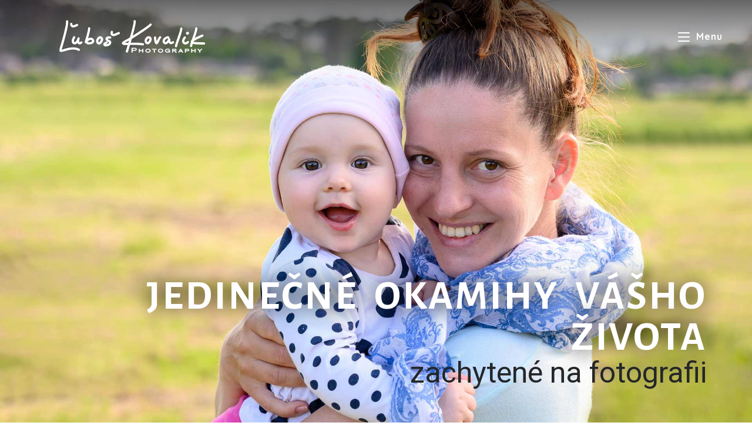

--- FILE ---
content_type: text/html; charset=UTF-8
request_url: https://luboskovalik.sk/
body_size: 30215
content:
<!DOCTYPE html>
<html class="html" lang="en-US">
<head>
	<meta charset="UTF-8">
	<link rel="profile" href="https://gmpg.org/xfn/11">

	<meta name='robots' content='index, follow, max-image-preview:large, max-snippet:-1, max-video-preview:-1' />
<meta name="viewport" content="width=device-width, initial-scale=1">
	<!-- This site is optimized with the Yoast SEO plugin v22.3 - https://yoast.com/wordpress/plugins/seo/ -->
	<title>RODINNÉ FOTENIE - Ľuboš Kovalik Photography</title>
	<meta name="description" content="Rodinné fotenie je o zachytení lásky i radosti z toho, že ste spolu • RODINNÉ FOTENIE V EXTERIÉRI ✔️ VÝHODNÉ CENY ✔️ región MALACKY a ZÁHORIE ✔️" />
	<link rel="canonical" href="https://luboskovalik.sk/" />
	<meta property="og:locale" content="en_US" />
	<meta property="og:type" content="website" />
	<meta property="og:title" content="RODINNÉ FOTENIE - Ľuboš Kovalik Photography" />
	<meta property="og:description" content="Rodinné fotenie je o zachytení lásky i radosti z toho, že ste spolu • RODINNÉ FOTENIE V EXTERIÉRI ✔️ VÝHODNÉ CENY ✔️ región MALACKY a ZÁHORIE ✔️" />
	<meta property="og:url" content="https://luboskovalik.sk/" />
	<meta property="og:site_name" content="Ľuboš Kovalik Photography" />
	<meta property="article:publisher" content="https://www.facebook.com/luboskovalik.sk" />
	<meta property="article:modified_time" content="2025-10-29T20:04:30+00:00" />
	<meta property="og:image" content="https://luboskovalik.sk/wp-content/uploads/2022/04/Rodinne-fotenie-deti-v-prirode-malacky-zahorie-2-768x512.jpg" />
	<meta name="twitter:card" content="summary_large_image" />
	<script type="application/ld+json" class="yoast-schema-graph">{"@context":"https://schema.org","@graph":[{"@type":"WebPage","@id":"https://luboskovalik.sk/","url":"https://luboskovalik.sk/","name":"RODINNÉ FOTENIE - Ľuboš Kovalik Photography","isPartOf":{"@id":"https://luboskovalik.sk/#website"},"about":{"@id":"https://luboskovalik.sk/#organization"},"primaryImageOfPage":{"@id":"https://luboskovalik.sk/#primaryimage"},"image":{"@id":"https://luboskovalik.sk/#primaryimage"},"thumbnailUrl":"https://luboskovalik.sk/wp-content/uploads/2022/04/Rodinne-fotenie-deti-v-prirode-malacky-zahorie-2-768x512.jpg","datePublished":"2022-04-03T01:05:55+00:00","dateModified":"2025-10-29T20:04:30+00:00","description":"Rodinné fotenie je o zachytení lásky i radosti z toho, že ste spolu • RODINNÉ FOTENIE V EXTERIÉRI ✔️ VÝHODNÉ CENY ✔️ región MALACKY a ZÁHORIE ✔️","breadcrumb":{"@id":"https://luboskovalik.sk/#breadcrumb"},"inLanguage":"en-US","potentialAction":[{"@type":"ReadAction","target":["https://luboskovalik.sk/"]}]},{"@type":"ImageObject","inLanguage":"en-US","@id":"https://luboskovalik.sk/#primaryimage","url":"https://luboskovalik.sk/wp-content/uploads/2022/04/Rodinne-fotenie-deti-v-prirode-malacky-zahorie-2.jpg","contentUrl":"https://luboskovalik.sk/wp-content/uploads/2022/04/Rodinne-fotenie-deti-v-prirode-malacky-zahorie-2.jpg","width":1920,"height":1280,"caption":"Rodinne fotenie - dve male deti sa objimaju na luke - v prirode - Malacky - Zahorie"},{"@type":"BreadcrumbList","@id":"https://luboskovalik.sk/#breadcrumb","itemListElement":[{"@type":"ListItem","position":1,"name":"Domovská stránka"}]},{"@type":"WebSite","@id":"https://luboskovalik.sk/#website","url":"https://luboskovalik.sk/","name":"Ľuboš Kovalik Photography","description":"Jedinečné okamihy Vášho života","publisher":{"@id":"https://luboskovalik.sk/#organization"},"potentialAction":[{"@type":"SearchAction","target":{"@type":"EntryPoint","urlTemplate":"https://luboskovalik.sk/?s={search_term_string}"},"query-input":"required name=search_term_string"}],"inLanguage":"en-US"},{"@type":"Organization","@id":"https://luboskovalik.sk/#organization","name":"Ľuboš Kovalik Photography","url":"https://luboskovalik.sk/","logo":{"@type":"ImageObject","inLanguage":"en-US","@id":"https://luboskovalik.sk/#/schema/logo/image/","url":"https://luboskovalik.sk/wp-content/uploads/2021/06/lubos-kovalik-LOGO-gray.svg","contentUrl":"https://luboskovalik.sk/wp-content/uploads/2021/06/lubos-kovalik-LOGO-gray.svg","width":"1024","height":"1024","caption":"Ľuboš Kovalik Photography"},"image":{"@id":"https://luboskovalik.sk/#/schema/logo/image/"},"sameAs":["https://www.facebook.com/luboskovalik.sk"]}]}</script>
	<meta name="google-site-verification" content="google742ad600afd81949" />
	<!-- / Yoast SEO plugin. -->


<link rel='dns-prefetch' href='//fonts.googleapis.com' />
<link rel="alternate" type="application/rss+xml" title="Ľuboš Kovalik Photography &raquo; Feed" href="https://luboskovalik.sk/feed/" />
<link rel="alternate" type="application/rss+xml" title="Ľuboš Kovalik Photography &raquo; Comments Feed" href="https://luboskovalik.sk/comments/feed/" />
<script>
window._wpemojiSettings = {"baseUrl":"https:\/\/s.w.org\/images\/core\/emoji\/14.0.0\/72x72\/","ext":".png","svgUrl":"https:\/\/s.w.org\/images\/core\/emoji\/14.0.0\/svg\/","svgExt":".svg","source":{"concatemoji":"https:\/\/luboskovalik.sk\/wp-includes\/js\/wp-emoji-release.min.js?ver=6.4.3"}};
/*! This file is auto-generated */
!function(i,n){var o,s,e;function c(e){try{var t={supportTests:e,timestamp:(new Date).valueOf()};sessionStorage.setItem(o,JSON.stringify(t))}catch(e){}}function p(e,t,n){e.clearRect(0,0,e.canvas.width,e.canvas.height),e.fillText(t,0,0);var t=new Uint32Array(e.getImageData(0,0,e.canvas.width,e.canvas.height).data),r=(e.clearRect(0,0,e.canvas.width,e.canvas.height),e.fillText(n,0,0),new Uint32Array(e.getImageData(0,0,e.canvas.width,e.canvas.height).data));return t.every(function(e,t){return e===r[t]})}function u(e,t,n){switch(t){case"flag":return n(e,"\ud83c\udff3\ufe0f\u200d\u26a7\ufe0f","\ud83c\udff3\ufe0f\u200b\u26a7\ufe0f")?!1:!n(e,"\ud83c\uddfa\ud83c\uddf3","\ud83c\uddfa\u200b\ud83c\uddf3")&&!n(e,"\ud83c\udff4\udb40\udc67\udb40\udc62\udb40\udc65\udb40\udc6e\udb40\udc67\udb40\udc7f","\ud83c\udff4\u200b\udb40\udc67\u200b\udb40\udc62\u200b\udb40\udc65\u200b\udb40\udc6e\u200b\udb40\udc67\u200b\udb40\udc7f");case"emoji":return!n(e,"\ud83e\udef1\ud83c\udffb\u200d\ud83e\udef2\ud83c\udfff","\ud83e\udef1\ud83c\udffb\u200b\ud83e\udef2\ud83c\udfff")}return!1}function f(e,t,n){var r="undefined"!=typeof WorkerGlobalScope&&self instanceof WorkerGlobalScope?new OffscreenCanvas(300,150):i.createElement("canvas"),a=r.getContext("2d",{willReadFrequently:!0}),o=(a.textBaseline="top",a.font="600 32px Arial",{});return e.forEach(function(e){o[e]=t(a,e,n)}),o}function t(e){var t=i.createElement("script");t.src=e,t.defer=!0,i.head.appendChild(t)}"undefined"!=typeof Promise&&(o="wpEmojiSettingsSupports",s=["flag","emoji"],n.supports={everything:!0,everythingExceptFlag:!0},e=new Promise(function(e){i.addEventListener("DOMContentLoaded",e,{once:!0})}),new Promise(function(t){var n=function(){try{var e=JSON.parse(sessionStorage.getItem(o));if("object"==typeof e&&"number"==typeof e.timestamp&&(new Date).valueOf()<e.timestamp+604800&&"object"==typeof e.supportTests)return e.supportTests}catch(e){}return null}();if(!n){if("undefined"!=typeof Worker&&"undefined"!=typeof OffscreenCanvas&&"undefined"!=typeof URL&&URL.createObjectURL&&"undefined"!=typeof Blob)try{var e="postMessage("+f.toString()+"("+[JSON.stringify(s),u.toString(),p.toString()].join(",")+"));",r=new Blob([e],{type:"text/javascript"}),a=new Worker(URL.createObjectURL(r),{name:"wpTestEmojiSupports"});return void(a.onmessage=function(e){c(n=e.data),a.terminate(),t(n)})}catch(e){}c(n=f(s,u,p))}t(n)}).then(function(e){for(var t in e)n.supports[t]=e[t],n.supports.everything=n.supports.everything&&n.supports[t],"flag"!==t&&(n.supports.everythingExceptFlag=n.supports.everythingExceptFlag&&n.supports[t]);n.supports.everythingExceptFlag=n.supports.everythingExceptFlag&&!n.supports.flag,n.DOMReady=!1,n.readyCallback=function(){n.DOMReady=!0}}).then(function(){return e}).then(function(){var e;n.supports.everything||(n.readyCallback(),(e=n.source||{}).concatemoji?t(e.concatemoji):e.wpemoji&&e.twemoji&&(t(e.twemoji),t(e.wpemoji)))}))}((window,document),window._wpemojiSettings);
</script>
<style id='wp-emoji-styles-inline-css'>

	img.wp-smiley, img.emoji {
		display: inline !important;
		border: none !important;
		box-shadow: none !important;
		height: 1em !important;
		width: 1em !important;
		margin: 0 0.07em !important;
		vertical-align: -0.1em !important;
		background: none !important;
		padding: 0 !important;
	}
</style>
<link rel='stylesheet' id='wp-block-library-css' href='https://luboskovalik.sk/wp-includes/css/dist/block-library/style.min.css?ver=6.4.3' media='all' />
<style id='wp-block-library-theme-inline-css'>
.wp-block-audio figcaption{color:#555;font-size:13px;text-align:center}.is-dark-theme .wp-block-audio figcaption{color:hsla(0,0%,100%,.65)}.wp-block-audio{margin:0 0 1em}.wp-block-code{border:1px solid #ccc;border-radius:4px;font-family:Menlo,Consolas,monaco,monospace;padding:.8em 1em}.wp-block-embed figcaption{color:#555;font-size:13px;text-align:center}.is-dark-theme .wp-block-embed figcaption{color:hsla(0,0%,100%,.65)}.wp-block-embed{margin:0 0 1em}.blocks-gallery-caption{color:#555;font-size:13px;text-align:center}.is-dark-theme .blocks-gallery-caption{color:hsla(0,0%,100%,.65)}.wp-block-image figcaption{color:#555;font-size:13px;text-align:center}.is-dark-theme .wp-block-image figcaption{color:hsla(0,0%,100%,.65)}.wp-block-image{margin:0 0 1em}.wp-block-pullquote{border-bottom:4px solid;border-top:4px solid;color:currentColor;margin-bottom:1.75em}.wp-block-pullquote cite,.wp-block-pullquote footer,.wp-block-pullquote__citation{color:currentColor;font-size:.8125em;font-style:normal;text-transform:uppercase}.wp-block-quote{border-left:.25em solid;margin:0 0 1.75em;padding-left:1em}.wp-block-quote cite,.wp-block-quote footer{color:currentColor;font-size:.8125em;font-style:normal;position:relative}.wp-block-quote.has-text-align-right{border-left:none;border-right:.25em solid;padding-left:0;padding-right:1em}.wp-block-quote.has-text-align-center{border:none;padding-left:0}.wp-block-quote.is-large,.wp-block-quote.is-style-large,.wp-block-quote.is-style-plain{border:none}.wp-block-search .wp-block-search__label{font-weight:700}.wp-block-search__button{border:1px solid #ccc;padding:.375em .625em}:where(.wp-block-group.has-background){padding:1.25em 2.375em}.wp-block-separator.has-css-opacity{opacity:.4}.wp-block-separator{border:none;border-bottom:2px solid;margin-left:auto;margin-right:auto}.wp-block-separator.has-alpha-channel-opacity{opacity:1}.wp-block-separator:not(.is-style-wide):not(.is-style-dots){width:100px}.wp-block-separator.has-background:not(.is-style-dots){border-bottom:none;height:1px}.wp-block-separator.has-background:not(.is-style-wide):not(.is-style-dots){height:2px}.wp-block-table{margin:0 0 1em}.wp-block-table td,.wp-block-table th{word-break:normal}.wp-block-table figcaption{color:#555;font-size:13px;text-align:center}.is-dark-theme .wp-block-table figcaption{color:hsla(0,0%,100%,.65)}.wp-block-video figcaption{color:#555;font-size:13px;text-align:center}.is-dark-theme .wp-block-video figcaption{color:hsla(0,0%,100%,.65)}.wp-block-video{margin:0 0 1em}.wp-block-template-part.has-background{margin-bottom:0;margin-top:0;padding:1.25em 2.375em}
</style>
<style id='classic-theme-styles-inline-css'>
/*! This file is auto-generated */
.wp-block-button__link{color:#fff;background-color:#32373c;border-radius:9999px;box-shadow:none;text-decoration:none;padding:calc(.667em + 2px) calc(1.333em + 2px);font-size:1.125em}.wp-block-file__button{background:#32373c;color:#fff;text-decoration:none}
</style>
<style id='global-styles-inline-css'>
body{--wp--preset--color--black: #000000;--wp--preset--color--cyan-bluish-gray: #abb8c3;--wp--preset--color--white: #ffffff;--wp--preset--color--pale-pink: #f78da7;--wp--preset--color--vivid-red: #cf2e2e;--wp--preset--color--luminous-vivid-orange: #ff6900;--wp--preset--color--luminous-vivid-amber: #fcb900;--wp--preset--color--light-green-cyan: #7bdcb5;--wp--preset--color--vivid-green-cyan: #00d084;--wp--preset--color--pale-cyan-blue: #8ed1fc;--wp--preset--color--vivid-cyan-blue: #0693e3;--wp--preset--color--vivid-purple: #9b51e0;--wp--preset--gradient--vivid-cyan-blue-to-vivid-purple: linear-gradient(135deg,rgba(6,147,227,1) 0%,rgb(155,81,224) 100%);--wp--preset--gradient--light-green-cyan-to-vivid-green-cyan: linear-gradient(135deg,rgb(122,220,180) 0%,rgb(0,208,130) 100%);--wp--preset--gradient--luminous-vivid-amber-to-luminous-vivid-orange: linear-gradient(135deg,rgba(252,185,0,1) 0%,rgba(255,105,0,1) 100%);--wp--preset--gradient--luminous-vivid-orange-to-vivid-red: linear-gradient(135deg,rgba(255,105,0,1) 0%,rgb(207,46,46) 100%);--wp--preset--gradient--very-light-gray-to-cyan-bluish-gray: linear-gradient(135deg,rgb(238,238,238) 0%,rgb(169,184,195) 100%);--wp--preset--gradient--cool-to-warm-spectrum: linear-gradient(135deg,rgb(74,234,220) 0%,rgb(151,120,209) 20%,rgb(207,42,186) 40%,rgb(238,44,130) 60%,rgb(251,105,98) 80%,rgb(254,248,76) 100%);--wp--preset--gradient--blush-light-purple: linear-gradient(135deg,rgb(255,206,236) 0%,rgb(152,150,240) 100%);--wp--preset--gradient--blush-bordeaux: linear-gradient(135deg,rgb(254,205,165) 0%,rgb(254,45,45) 50%,rgb(107,0,62) 100%);--wp--preset--gradient--luminous-dusk: linear-gradient(135deg,rgb(255,203,112) 0%,rgb(199,81,192) 50%,rgb(65,88,208) 100%);--wp--preset--gradient--pale-ocean: linear-gradient(135deg,rgb(255,245,203) 0%,rgb(182,227,212) 50%,rgb(51,167,181) 100%);--wp--preset--gradient--electric-grass: linear-gradient(135deg,rgb(202,248,128) 0%,rgb(113,206,126) 100%);--wp--preset--gradient--midnight: linear-gradient(135deg,rgb(2,3,129) 0%,rgb(40,116,252) 100%);--wp--preset--font-size--small: 13px;--wp--preset--font-size--medium: 20px;--wp--preset--font-size--large: 36px;--wp--preset--font-size--x-large: 42px;--wp--preset--spacing--20: 0.44rem;--wp--preset--spacing--30: 0.67rem;--wp--preset--spacing--40: 1rem;--wp--preset--spacing--50: 1.5rem;--wp--preset--spacing--60: 2.25rem;--wp--preset--spacing--70: 3.38rem;--wp--preset--spacing--80: 5.06rem;--wp--preset--shadow--natural: 6px 6px 9px rgba(0, 0, 0, 0.2);--wp--preset--shadow--deep: 12px 12px 50px rgba(0, 0, 0, 0.4);--wp--preset--shadow--sharp: 6px 6px 0px rgba(0, 0, 0, 0.2);--wp--preset--shadow--outlined: 6px 6px 0px -3px rgba(255, 255, 255, 1), 6px 6px rgba(0, 0, 0, 1);--wp--preset--shadow--crisp: 6px 6px 0px rgba(0, 0, 0, 1);}:where(.is-layout-flex){gap: 0.5em;}:where(.is-layout-grid){gap: 0.5em;}body .is-layout-flow > .alignleft{float: left;margin-inline-start: 0;margin-inline-end: 2em;}body .is-layout-flow > .alignright{float: right;margin-inline-start: 2em;margin-inline-end: 0;}body .is-layout-flow > .aligncenter{margin-left: auto !important;margin-right: auto !important;}body .is-layout-constrained > .alignleft{float: left;margin-inline-start: 0;margin-inline-end: 2em;}body .is-layout-constrained > .alignright{float: right;margin-inline-start: 2em;margin-inline-end: 0;}body .is-layout-constrained > .aligncenter{margin-left: auto !important;margin-right: auto !important;}body .is-layout-constrained > :where(:not(.alignleft):not(.alignright):not(.alignfull)){max-width: var(--wp--style--global--content-size);margin-left: auto !important;margin-right: auto !important;}body .is-layout-constrained > .alignwide{max-width: var(--wp--style--global--wide-size);}body .is-layout-flex{display: flex;}body .is-layout-flex{flex-wrap: wrap;align-items: center;}body .is-layout-flex > *{margin: 0;}body .is-layout-grid{display: grid;}body .is-layout-grid > *{margin: 0;}:where(.wp-block-columns.is-layout-flex){gap: 2em;}:where(.wp-block-columns.is-layout-grid){gap: 2em;}:where(.wp-block-post-template.is-layout-flex){gap: 1.25em;}:where(.wp-block-post-template.is-layout-grid){gap: 1.25em;}.has-black-color{color: var(--wp--preset--color--black) !important;}.has-cyan-bluish-gray-color{color: var(--wp--preset--color--cyan-bluish-gray) !important;}.has-white-color{color: var(--wp--preset--color--white) !important;}.has-pale-pink-color{color: var(--wp--preset--color--pale-pink) !important;}.has-vivid-red-color{color: var(--wp--preset--color--vivid-red) !important;}.has-luminous-vivid-orange-color{color: var(--wp--preset--color--luminous-vivid-orange) !important;}.has-luminous-vivid-amber-color{color: var(--wp--preset--color--luminous-vivid-amber) !important;}.has-light-green-cyan-color{color: var(--wp--preset--color--light-green-cyan) !important;}.has-vivid-green-cyan-color{color: var(--wp--preset--color--vivid-green-cyan) !important;}.has-pale-cyan-blue-color{color: var(--wp--preset--color--pale-cyan-blue) !important;}.has-vivid-cyan-blue-color{color: var(--wp--preset--color--vivid-cyan-blue) !important;}.has-vivid-purple-color{color: var(--wp--preset--color--vivid-purple) !important;}.has-black-background-color{background-color: var(--wp--preset--color--black) !important;}.has-cyan-bluish-gray-background-color{background-color: var(--wp--preset--color--cyan-bluish-gray) !important;}.has-white-background-color{background-color: var(--wp--preset--color--white) !important;}.has-pale-pink-background-color{background-color: var(--wp--preset--color--pale-pink) !important;}.has-vivid-red-background-color{background-color: var(--wp--preset--color--vivid-red) !important;}.has-luminous-vivid-orange-background-color{background-color: var(--wp--preset--color--luminous-vivid-orange) !important;}.has-luminous-vivid-amber-background-color{background-color: var(--wp--preset--color--luminous-vivid-amber) !important;}.has-light-green-cyan-background-color{background-color: var(--wp--preset--color--light-green-cyan) !important;}.has-vivid-green-cyan-background-color{background-color: var(--wp--preset--color--vivid-green-cyan) !important;}.has-pale-cyan-blue-background-color{background-color: var(--wp--preset--color--pale-cyan-blue) !important;}.has-vivid-cyan-blue-background-color{background-color: var(--wp--preset--color--vivid-cyan-blue) !important;}.has-vivid-purple-background-color{background-color: var(--wp--preset--color--vivid-purple) !important;}.has-black-border-color{border-color: var(--wp--preset--color--black) !important;}.has-cyan-bluish-gray-border-color{border-color: var(--wp--preset--color--cyan-bluish-gray) !important;}.has-white-border-color{border-color: var(--wp--preset--color--white) !important;}.has-pale-pink-border-color{border-color: var(--wp--preset--color--pale-pink) !important;}.has-vivid-red-border-color{border-color: var(--wp--preset--color--vivid-red) !important;}.has-luminous-vivid-orange-border-color{border-color: var(--wp--preset--color--luminous-vivid-orange) !important;}.has-luminous-vivid-amber-border-color{border-color: var(--wp--preset--color--luminous-vivid-amber) !important;}.has-light-green-cyan-border-color{border-color: var(--wp--preset--color--light-green-cyan) !important;}.has-vivid-green-cyan-border-color{border-color: var(--wp--preset--color--vivid-green-cyan) !important;}.has-pale-cyan-blue-border-color{border-color: var(--wp--preset--color--pale-cyan-blue) !important;}.has-vivid-cyan-blue-border-color{border-color: var(--wp--preset--color--vivid-cyan-blue) !important;}.has-vivid-purple-border-color{border-color: var(--wp--preset--color--vivid-purple) !important;}.has-vivid-cyan-blue-to-vivid-purple-gradient-background{background: var(--wp--preset--gradient--vivid-cyan-blue-to-vivid-purple) !important;}.has-light-green-cyan-to-vivid-green-cyan-gradient-background{background: var(--wp--preset--gradient--light-green-cyan-to-vivid-green-cyan) !important;}.has-luminous-vivid-amber-to-luminous-vivid-orange-gradient-background{background: var(--wp--preset--gradient--luminous-vivid-amber-to-luminous-vivid-orange) !important;}.has-luminous-vivid-orange-to-vivid-red-gradient-background{background: var(--wp--preset--gradient--luminous-vivid-orange-to-vivid-red) !important;}.has-very-light-gray-to-cyan-bluish-gray-gradient-background{background: var(--wp--preset--gradient--very-light-gray-to-cyan-bluish-gray) !important;}.has-cool-to-warm-spectrum-gradient-background{background: var(--wp--preset--gradient--cool-to-warm-spectrum) !important;}.has-blush-light-purple-gradient-background{background: var(--wp--preset--gradient--blush-light-purple) !important;}.has-blush-bordeaux-gradient-background{background: var(--wp--preset--gradient--blush-bordeaux) !important;}.has-luminous-dusk-gradient-background{background: var(--wp--preset--gradient--luminous-dusk) !important;}.has-pale-ocean-gradient-background{background: var(--wp--preset--gradient--pale-ocean) !important;}.has-electric-grass-gradient-background{background: var(--wp--preset--gradient--electric-grass) !important;}.has-midnight-gradient-background{background: var(--wp--preset--gradient--midnight) !important;}.has-small-font-size{font-size: var(--wp--preset--font-size--small) !important;}.has-medium-font-size{font-size: var(--wp--preset--font-size--medium) !important;}.has-large-font-size{font-size: var(--wp--preset--font-size--large) !important;}.has-x-large-font-size{font-size: var(--wp--preset--font-size--x-large) !important;}
.wp-block-navigation a:where(:not(.wp-element-button)){color: inherit;}
:where(.wp-block-post-template.is-layout-flex){gap: 1.25em;}:where(.wp-block-post-template.is-layout-grid){gap: 1.25em;}
:where(.wp-block-columns.is-layout-flex){gap: 2em;}:where(.wp-block-columns.is-layout-grid){gap: 2em;}
.wp-block-pullquote{font-size: 1.5em;line-height: 1.6;}
</style>
<link rel='stylesheet' id='justified-gallery-css' href='https://luboskovalik.sk/wp-content/plugins/elements-plus/assets/css/justifiedGallery.min.css?ver=2.16.4' media='all' />
<link rel='stylesheet' id='ep-elements-css' href='https://luboskovalik.sk/wp-content/plugins/elements-plus/assets/css/ep-elements.css?ver=2.16.4' media='all' />
<link rel='stylesheet' id='font-awesome-css' href='https://luboskovalik.sk/wp-content/themes/oceanwp/assets/fonts/fontawesome/css/all.min.css?ver=5.15.1' media='all' />
<link rel='stylesheet' id='simple-line-icons-css' href='https://luboskovalik.sk/wp-content/themes/oceanwp/assets/css/third/simple-line-icons.min.css?ver=2.4.0' media='all' />
<link rel='stylesheet' id='oceanwp-style-css' href='https://luboskovalik.sk/wp-content/themes/oceanwp/assets/css/style.min.css?ver=3.4.4' media='all' />
<link rel='stylesheet' id='oceanwp-hamburgers-css' href='https://luboskovalik.sk/wp-content/themes/oceanwp/assets/css/third/hamburgers/hamburgers.min.css?ver=3.4.4' media='all' />
<link rel='stylesheet' id='oceanwp-3dx-css' href='https://luboskovalik.sk/wp-content/themes/oceanwp/assets/css/third/hamburgers/types/3dx.css?ver=3.4.4' media='all' />
<link rel='stylesheet' id='oceanwp-google-font-quicksand-css' href='//fonts.googleapis.com/css?family=Quicksand%3A100%2C200%2C300%2C400%2C500%2C600%2C700%2C800%2C900%2C100i%2C200i%2C300i%2C400i%2C500i%2C600i%2C700i%2C800i%2C900i&#038;subset=latin&#038;display=swap&#038;ver=6.4.3' media='all' />
<link rel='stylesheet' id='elementor-icons-css' href='https://luboskovalik.sk/wp-content/plugins/elementor/assets/lib/eicons/css/elementor-icons.min.css?ver=5.20.0' media='all' />
<link rel='stylesheet' id='elementor-frontend-css' href='https://luboskovalik.sk/wp-content/plugins/elementor/assets/css/frontend.min.css?ver=3.13.3' media='all' />
<link rel='stylesheet' id='swiper-css' href='https://luboskovalik.sk/wp-content/plugins/elementor/assets/lib/swiper/css/swiper.min.css?ver=5.3.6' media='all' />
<link rel='stylesheet' id='elementor-post-45-css' href='https://luboskovalik.sk/wp-content/uploads/elementor/css/post-45.css?ver=1669329933' media='all' />
<link rel='stylesheet' id='elementor-global-css' href='https://luboskovalik.sk/wp-content/uploads/elementor/css/global.css?ver=1669329933' media='all' />
<link rel='stylesheet' id='elementor-post-7675-css' href='https://luboskovalik.sk/wp-content/uploads/elementor/css/post-7675.css?ver=1761768301' media='all' />
<link rel='stylesheet' id='oe-widgets-style-css' href='https://luboskovalik.sk/wp-content/plugins/ocean-extra/assets/css/widgets.css?ver=6.4.3' media='all' />
<link rel='stylesheet' id='google-fonts-1-css' href='https://fonts.googleapis.com/css?family=Roboto%3A100%2C100italic%2C200%2C200italic%2C300%2C300italic%2C400%2C400italic%2C500%2C500italic%2C600%2C600italic%2C700%2C700italic%2C800%2C800italic%2C900%2C900italic%7CRoboto+Slab%3A100%2C100italic%2C200%2C200italic%2C300%2C300italic%2C400%2C400italic%2C500%2C500italic%2C600%2C600italic%2C700%2C700italic%2C800%2C800italic%2C900%2C900italic%7CGreat+Vibes%3A100%2C100italic%2C200%2C200italic%2C300%2C300italic%2C400%2C400italic%2C500%2C500italic%2C600%2C600italic%2C700%2C700italic%2C800%2C800italic%2C900%2C900italic%7CAlegreya+Sans+SC%3A100%2C100italic%2C200%2C200italic%2C300%2C300italic%2C400%2C400italic%2C500%2C500italic%2C600%2C600italic%2C700%2C700italic%2C800%2C800italic%2C900%2C900italic&#038;display=auto&#038;ver=6.4.3' media='all' />
<link rel='stylesheet' id='elementor-icons-shared-0-css' href='https://luboskovalik.sk/wp-content/plugins/elementor/assets/lib/font-awesome/css/fontawesome.min.css?ver=5.15.3' media='all' />
<link rel='stylesheet' id='elementor-icons-fa-solid-css' href='https://luboskovalik.sk/wp-content/plugins/elementor/assets/lib/font-awesome/css/solid.min.css?ver=5.15.3' media='all' />
<link rel='stylesheet' id='elementor-icons-fa-brands-css' href='https://luboskovalik.sk/wp-content/plugins/elementor/assets/lib/font-awesome/css/brands.min.css?ver=5.15.3' media='all' />
<link rel="preconnect" href="https://fonts.gstatic.com/" crossorigin><script src="https://luboskovalik.sk/wp-includes/js/jquery/jquery.min.js?ver=3.7.1" id="jquery-core-js"></script>
<script src="https://luboskovalik.sk/wp-includes/js/jquery/jquery-migrate.min.js?ver=3.4.1" id="jquery-migrate-js"></script>
<link rel="https://api.w.org/" href="https://luboskovalik.sk/wp-json/" /><link rel="alternate" type="application/json" href="https://luboskovalik.sk/wp-json/wp/v2/pages/7675" /><link rel="EditURI" type="application/rsd+xml" title="RSD" href="https://luboskovalik.sk/xmlrpc.php?rsd" />
<meta name="generator" content="WordPress 6.4.3" />
<link rel='shortlink' href='https://luboskovalik.sk/' />
<link rel="alternate" type="application/json+oembed" href="https://luboskovalik.sk/wp-json/oembed/1.0/embed?url=https%3A%2F%2Fluboskovalik.sk%2F" />
<link rel="alternate" type="text/xml+oembed" href="https://luboskovalik.sk/wp-json/oembed/1.0/embed?url=https%3A%2F%2Fluboskovalik.sk%2F&#038;format=xml" />
<meta name="generator" content="Elementor 3.13.3; features: e_dom_optimization, e_optimized_assets_loading, a11y_improvements, additional_custom_breakpoints; settings: css_print_method-external, google_font-enabled, font_display-auto">
<style>.recentcomments a{display:inline !important;padding:0 !important;margin:0 !important;}</style><link rel="icon" href="https://luboskovalik.sk/wp-content/uploads/2021/10/cropped-Flavicon-L4-bez_okraju-2-32x32.png" sizes="32x32" />
<link rel="icon" href="https://luboskovalik.sk/wp-content/uploads/2021/10/cropped-Flavicon-L4-bez_okraju-2-192x192.png" sizes="192x192" />
<link rel="apple-touch-icon" href="https://luboskovalik.sk/wp-content/uploads/2021/10/cropped-Flavicon-L4-bez_okraju-2-180x180.png" />
<meta name="msapplication-TileImage" content="https://luboskovalik.sk/wp-content/uploads/2021/10/cropped-Flavicon-L4-bez_okraju-2-270x270.png" />
		<style id="wp-custom-css">
			/** Start Block Kit CSS:144-3-3a7d335f39a8579c20cdf02f8d462582 **/.envato-block__preview{overflow:visible}/* Envato Kit 141 Custom Styles - Applied to the element under Advanced */.elementor-headline-animation-type-drop-in .elementor-headline-dynamic-wrapper{text-align:center}.envato-kit-141-top-0 h1,.envato-kit-141-top-0 h2,.envato-kit-141-top-0 h3,.envato-kit-141-top-0 h4,.envato-kit-141-top-0 h5,.envato-kit-141-top-0 h6,.envato-kit-141-top-0 p{margin-top:0}.envato-kit-141-newsletter-inline .elementor-field-textual.elementor-size-md{padding-left:1.5rem;padding-right:1.5rem}.envato-kit-141-bottom-0 p{margin-bottom:0}.envato-kit-141-bottom-8 .elementor-price-list .elementor-price-list-item .elementor-price-list-header{margin-bottom:.5rem}.envato-kit-141.elementor-widget-testimonial-carousel.elementor-pagination-type-bullets .swiper-container{padding-bottom:52px}.envato-kit-141-display-inline{display:inline-block}.envato-kit-141 .elementor-slick-slider ul.slick-dots{bottom:-40px}/** End Block Kit CSS:144-3-3a7d335f39a8579c20cdf02f8d462582 **//** Start Block Kit CSS:136-3-fc37602abad173a9d9d95d89bbe6bb80 **/.envato-block__preview{overflow:visible !important}/** End Block Kit CSS:136-3-fc37602abad173a9d9d95d89bbe6bb80 **//** Start Block Kit CSS:142-3-a175df65179b9ef6a5ca9f1b2c0202b9 **/.envato-block__preview{overflow:visible}/* Border Radius */.envato-kit-139-accordion .elementor-widget-container{border-radius:10px !important}.envato-kit-139-map iframe,.envato-kit-139-slider .slick-slide,.envato-kit-139-flipbox .elementor-flip-box div{border-radius:10px !important}/** End Block Kit CSS:142-3-a175df65179b9ef6a5ca9f1b2c0202b9 **//** Start Block Kit CSS:143-3-7969bb877702491bc5ca272e536ada9d **/.envato-block__preview{overflow:visible}/* Material Button Click Effect */.envato-kit-140-material-hit .menu-item a,.envato-kit-140-material-button .elementor-button{background-position:center;transition:background 0.8s}.envato-kit-140-material-hit .menu-item a:hover,.envato-kit-140-material-button .elementor-button:hover{background:radial-gradient(circle,transparent 1%,#fff 1%) center/15000%}.envato-kit-140-material-hit .menu-item a:active,.envato-kit-140-material-button .elementor-button:active{background-color:#FFF;background-size:100%;transition:background 0s}/* Field Shadow */.envato-kit-140-big-shadow-form .elementor-field-textual{box-shadow:0 20px 30px rgba(0,0,0,.05)}/* FAQ */.envato-kit-140-faq .elementor-accordion .elementor-accordion-item{border-width:0 0 1px !important}/* Scrollable Columns */.envato-kit-140-scrollable{height:100%;overflow:auto;overflow-x:hidden}/* ImageBox:No Space */.envato-kit-140-imagebox-nospace:hover{transform:scale(1.1);transition:all 0.3s}.envato-kit-140-imagebox-nospace figure{line-height:0}.envato-kit-140-slide .elementor-slide-content{background:#FFF;margin-left:-60px;padding:1em}.envato-kit-140-carousel .slick-active:not(.slick-current) img{padding:20px !important;transition:all .9s}/** End Block Kit CSS:143-3-7969bb877702491bc5ca272e536ada9d **//** Start Block Kit CSS:141-3-1d55f1e76be9fb1a8d9de88accbe962f **/.envato-kit-138-bracket .elementor-widget-container >*:before{content:"[";color:#ffab00;display:inline-block;margin-right:4px;line-height:1em;position:relative;top:-1px}.envato-kit-138-bracket .elementor-widget-container >*:after{content:"]";color:#ffab00;display:inline-block;margin-left:4px;line-height:1em;position:relative;top:-1px}/** End Block Kit CSS:141-3-1d55f1e76be9fb1a8d9de88accbe962f **//** Start Block Kit CSS:71-3-d415519effd9e11f35d2438c58ea7ebf **/.envato-block__preview{overflow:visible}/** End Block Kit CSS:71-3-d415519effd9e11f35d2438c58ea7ebf **//** Start Block Kit CSS:135-3-c665d4805631b9a8bf464e65129b2f58 **/.envato-block__preview{overflow:visible}/** End Block Kit CSS:135-3-c665d4805631b9a8bf464e65129b2f58 **//** Start Block Kit CSS:72-3-34d2cc762876498c8f6be5405a48e6e2 **/.envato-block__preview{overflow:visible}/*Kit 69 Custom Styling for buttons */.envato-kit-69-slide-btn .elementor-button,.envato-kit-69-cta-btn .elementor-button,.envato-kit-69-flip-btn .elementor-button{border-left:0 !important;border-bottom:0 !important;border-right:0 !important;padding:15px 0 0 !important}.envato-kit-69-slide-btn .elementor-slide-button:hover,.envato-kit-69-cta-btn .elementor-button:hover,.envato-kit-69-flip-btn .elementor-button:hover{margin-bottom:20px}.envato-kit-69-menu .elementor-nav-menu--main a:hover{margin-top:-7px;padding-top:4px;border-bottom:1px solid #FFF}#site-logo #site-logo-inner a img{height:80px}@media (max-width:768px){.mobile-hidden{display:none}}/* Fix menu dropdown width */.envato-kit-69-menu .elementor-nav-menu--dropdown{width:100% !important}/** End Block Kit CSS:72-3-34d2cc762876498c8f6be5405a48e6e2 **//** Start Block Kit CSS:105-3-0fb64e69c49a8e10692d28840c54ef95 **/.envato-kit-102-phone-overlay{position:absolute !important;display:block !important;top:0;left:0;right:0;margin:auto;z-index:1}/** End Block Kit CSS:105-3-0fb64e69c49a8e10692d28840c54ef95 **//** Start Block Kit CSS:69-3-4f8cfb8a1a68ec007f2be7a02bdeadd9 **/.envato-kit-66-menu .e--pointer-framed .elementor-item:before{border-radius:1px}.envato-kit-66-subscription-form .elementor-form-fields-wrapper{position:relative}.envato-kit-66-subscription-form .elementor-form-fields-wrapper .elementor-field-type-submit{position:static}.envato-kit-66-subscription-form .elementor-form-fields-wrapper .elementor-field-type-submit button{position:absolute;top:50%;right:6px;transform:translate(0,-50%);-moz-transform:translate(0,-50%);-webmit-transform:translate(0,-50%)}.envato-kit-66-testi-slider .elementor-testimonial__footer{margin-top:-60px !important;z-index:99;position:relative}.envato-kit-66-featured-slider .elementor-slides .slick-prev{width:50px;height:50px;background-color:#ffffff !important;transform:rotate(45deg);-moz-transform:rotate(45deg);-webkit-transform:rotate(45deg);left:-25px !important;-webkit-box-shadow:0 1px 2px 1px rgba(0,0,0,0.32);-moz-box-shadow:0 1px 2px 1px rgba(0,0,0,0.32);box-shadow:0 1px 2px 1px rgba(0,0,0,0.32)}.envato-kit-66-featured-slider .elementor-slides .slick-prev:before{display:block;margin-top:0;margin-left:0;transform:rotate(-45deg);-moz-transform:rotate(-45deg);-webkit-transform:rotate(-45deg)}.envato-kit-66-featured-slider .elementor-slides .slick-next{width:50px;height:50px;background-color:#ffffff !important;transform:rotate(45deg);-moz-transform:rotate(45deg);-webkit-transform:rotate(45deg);right:-25px !important;-webkit-box-shadow:0 1px 2px 1px rgba(0,0,0,0.32);-moz-box-shadow:0 1px 2px 1px rgba(0,0,0,0.32);box-shadow:0 1px 2px 1px rgba(0,0,0,0.32)}.envato-kit-66-featured-slider .elementor-slides .slick-next:before{display:block;margin-top:-5px;margin-right:-5px;transform:rotate(-45deg);-moz-transform:rotate(-45deg);-webkit-transform:rotate(-45deg)}.envato-kit-66-orangetext{color:#f4511e}.envato-kit-66-countdown .elementor-countdown-label{display:inline-block !important;border:2px solid rgba(255,255,255,0.2);padding:9px 20px}/** End Block Kit CSS:69-3-4f8cfb8a1a68ec007f2be7a02bdeadd9 **/		</style>
		<!-- OceanWP CSS -->
<style type="text/css">
/* General CSS */a:hover,a.light:hover,.theme-heading .text::before,.theme-heading .text::after,#top-bar-content >a:hover,#top-bar-social li.oceanwp-email a:hover,#site-navigation-wrap .dropdown-menu >li >a:hover,#site-header.medium-header #medium-searchform button:hover,.oceanwp-mobile-menu-icon a:hover,.blog-entry.post .blog-entry-header .entry-title a:hover,.blog-entry.post .blog-entry-readmore a:hover,.blog-entry.thumbnail-entry .blog-entry-category a,ul.meta li a:hover,.dropcap,.single nav.post-navigation .nav-links .title,body .related-post-title a:hover,body #wp-calendar caption,body .contact-info-widget.default i,body .contact-info-widget.big-icons i,body .custom-links-widget .oceanwp-custom-links li a:hover,body .custom-links-widget .oceanwp-custom-links li a:hover:before,body .posts-thumbnails-widget li a:hover,body .social-widget li.oceanwp-email a:hover,.comment-author .comment-meta .comment-reply-link,#respond #cancel-comment-reply-link:hover,#footer-widgets .footer-box a:hover,#footer-bottom a:hover,#footer-bottom #footer-bottom-menu a:hover,.sidr a:hover,.sidr-class-dropdown-toggle:hover,.sidr-class-menu-item-has-children.active >a,.sidr-class-menu-item-has-children.active >a >.sidr-class-dropdown-toggle,input[type=checkbox]:checked:before{color:#ed1d58}.single nav.post-navigation .nav-links .title .owp-icon use,.blog-entry.post .blog-entry-readmore a:hover .owp-icon use,body .contact-info-widget.default .owp-icon use,body .contact-info-widget.big-icons .owp-icon use{stroke:#ed1d58}input[type="button"],input[type="reset"],input[type="submit"],button[type="submit"],.button,#site-navigation-wrap .dropdown-menu >li.btn >a >span,.thumbnail:hover i,.post-quote-content,.omw-modal .omw-close-modal,body .contact-info-widget.big-icons li:hover i,body div.wpforms-container-full .wpforms-form input[type=submit],body div.wpforms-container-full .wpforms-form button[type=submit],body div.wpforms-container-full .wpforms-form .wpforms-page-button{background-color:#ed1d58}.thumbnail:hover .link-post-svg-icon{background-color:#ed1d58}body .contact-info-widget.big-icons li:hover .owp-icon{background-color:#ed1d58}.widget-title{border-color:#ed1d58}blockquote{border-color:#ed1d58}#searchform-dropdown{border-color:#ed1d58}.dropdown-menu .sub-menu{border-color:#ed1d58}.blog-entry.large-entry .blog-entry-readmore a:hover{border-color:#ed1d58}.oceanwp-newsletter-form-wrap input[type="email"]:focus{border-color:#ed1d58}.social-widget li.oceanwp-email a:hover{border-color:#ed1d58}#respond #cancel-comment-reply-link:hover{border-color:#ed1d58}body .contact-info-widget.big-icons li:hover i{border-color:#ed1d58}#footer-widgets .oceanwp-newsletter-form-wrap input[type="email"]:focus{border-color:#ed1d58}blockquote,.wp-block-quote{border-left-color:#ed1d58}body .contact-info-widget.big-icons li:hover .owp-icon{border-color:#ed1d58}input[type="button"]:hover,input[type="reset"]:hover,input[type="submit"]:hover,button[type="submit"]:hover,input[type="button"]:focus,input[type="reset"]:focus,input[type="submit"]:focus,button[type="submit"]:focus,.button:hover,.button:focus,#site-navigation-wrap .dropdown-menu >li.btn >a:hover >span,.post-quote-author,.omw-modal .omw-close-modal:hover,body div.wpforms-container-full .wpforms-form input[type=submit]:hover,body div.wpforms-container-full .wpforms-form button[type=submit]:hover,body div.wpforms-container-full .wpforms-form .wpforms-page-button:hover{background-color:#ed1d58}a:hover{color:#ed1d58}a:hover .owp-icon use{stroke:#ed1d58}.site-breadcrumbs a:hover,.background-image-page-header .site-breadcrumbs a:hover{color:#ed1d58}.site-breadcrumbs a:hover .owp-icon use,.background-image-page-header .site-breadcrumbs a:hover .owp-icon use{stroke:#ed1d58}#scroll-top{width:45px;height:45px;line-height:45px}#scroll-top{border-radius:7px}#scroll-top{background-color:rgba(237,0,67,0.55)}#scroll-top:hover{background-color:#ed0043}/* Header CSS */#site-header-inner{padding:25px 50px 0 100px}@media (max-width:768px){#site-header-inner{padding:0 0 0 40px}}@media (max-width:480px){#site-header-inner{padding:3px 10px 0 10px}}#site-logo #site-logo-inner a img,#site-header.center-header #site-navigation-wrap .middle-site-logo a img{max-width:250px}@media (max-width:768px){#site-logo #site-logo-inner a img,#site-header.center-header #site-navigation-wrap .middle-site-logo a img{max-width:300px}}@media (max-width:480px){#site-logo #site-logo-inner a img,#site-header.center-header #site-navigation-wrap .middle-site-logo a img{max-width:186px}}#site-header #site-logo #site-logo-inner a img,#site-header.center-header #site-navigation-wrap .middle-site-logo a img{max-height:64px}@media (max-width:768px){#site-header #site-logo #site-logo-inner a img,#site-header.center-header #site-navigation-wrap .middle-site-logo a img{max-height:135px}}@media (max-width:480px){#site-header #site-logo #site-logo-inner a img,#site-header.center-header #site-navigation-wrap .middle-site-logo a img{max-height:50px}}.effect-one #site-navigation-wrap .dropdown-menu >li >a.menu-link >span:after,.effect-three #site-navigation-wrap .dropdown-menu >li >a.menu-link >span:after,.effect-five #site-navigation-wrap .dropdown-menu >li >a.menu-link >span:before,.effect-five #site-navigation-wrap .dropdown-menu >li >a.menu-link >span:after,.effect-nine #site-navigation-wrap .dropdown-menu >li >a.menu-link >span:before,.effect-nine #site-navigation-wrap .dropdown-menu >li >a.menu-link >span:after{background-color:#eeee22}.effect-four #site-navigation-wrap .dropdown-menu >li >a.menu-link >span:before,.effect-four #site-navigation-wrap .dropdown-menu >li >a.menu-link >span:after,.effect-seven #site-navigation-wrap .dropdown-menu >li >a.menu-link:hover >span:after,.effect-seven #site-navigation-wrap .dropdown-menu >li.sfHover >a.menu-link >span:after{color:#eeee22}.effect-seven #site-navigation-wrap .dropdown-menu >li >a.menu-link:hover >span:after,.effect-seven #site-navigation-wrap .dropdown-menu >li.sfHover >a.menu-link >span:after{text-shadow:10px 0 #eeee22,-10px 0 #eeee22}.effect-two #site-navigation-wrap .dropdown-menu >li >a.menu-link >span:after,.effect-eight #site-navigation-wrap .dropdown-menu >li >a.menu-link >span:before,.effect-eight #site-navigation-wrap .dropdown-menu >li >a.menu-link >span:after{background-color:#ed1d58}.effect-six #site-navigation-wrap .dropdown-menu >li >a.menu-link >span:before,.effect-six #site-navigation-wrap .dropdown-menu >li >a.menu-link >span:after{border-color:#ed1d58}.effect-ten #site-navigation-wrap .dropdown-menu >li >a.menu-link:hover >span,.effect-ten #site-navigation-wrap .dropdown-menu >li.sfHover >a.menu-link >span{-webkit-box-shadow:0 0 10px 4px #ed1d58;-moz-box-shadow:0 0 10px 4px #ed1d58;box-shadow:0 0 10px 4px #ed1d58}#site-navigation-wrap .dropdown-menu >li >a{padding:0 13px}#site-navigation-wrap .dropdown-menu >li >a,.oceanwp-mobile-menu-icon a,#searchform-header-replace-close{color:#ffffff}#site-navigation-wrap .dropdown-menu >li >a .owp-icon use,.oceanwp-mobile-menu-icon a .owp-icon use,#searchform-header-replace-close .owp-icon use{stroke:#ffffff}#site-navigation-wrap .dropdown-menu >li >a:hover,.oceanwp-mobile-menu-icon a:hover,#searchform-header-replace-close:hover{color:#ffffff}#site-navigation-wrap .dropdown-menu >li >a:hover .owp-icon use,.oceanwp-mobile-menu-icon a:hover .owp-icon use,#searchform-header-replace-close:hover .owp-icon use{stroke:#ffffff}#site-navigation-wrap .dropdown-menu >.current-menu-item >a,#site-navigation-wrap .dropdown-menu >.current-menu-ancestor >a,#site-navigation-wrap .dropdown-menu >.current-menu-item >a:hover,#site-navigation-wrap .dropdown-menu >.current-menu-ancestor >a:hover{color:#ffffff}#site-navigation-wrap .dropdown-menu >.current-menu-item >a,#site-navigation-wrap .dropdown-menu >.current-menu-ancestor >a,#site-navigation-wrap .dropdown-menu >.current-menu-item >a:hover,#site-navigation-wrap .dropdown-menu >.current-menu-ancestor >a:hover{background-color:#ed1d58}.dropdown-menu .sub-menu,#searchform-dropdown,.current-shop-items-dropdown{background-color:rgba(10,8,8,0.34)}.dropdown-menu .sub-menu,#searchform-dropdown,.current-shop-items-dropdown{border-color:#e8e8e8}.dropdown-menu ul li.menu-item,.navigation >ul >li >ul.megamenu.sub-menu >li,.navigation .megamenu li ul.sub-menu{border-color:rgba(241,241,241,0)}.dropdown-menu ul li a.menu-link{color:#ffffff}.dropdown-menu ul li a.menu-link .owp-icon use{stroke:#ffffff}.dropdown-menu ul li a.menu-link:hover{color:#ed1d58}.dropdown-menu ul li a.menu-link:hover .owp-icon use{stroke:#ed1d58}.dropdown-menu ul li a.menu-link:hover{background-color:rgba(255,255,255,0)}.dropdown-menu ul >.current-menu-item >a.menu-link{color:#ffffff}.dropdown-menu ul >.current-menu-item >a.menu-link{background-color:rgba(10,8,8,0.34)}.navigation li.mega-cat .mega-cat-title{background-color:#ffffff}.navigation li.mega-cat .mega-cat-title{color:#000000}@media (max-width:1280px){#top-bar-nav,#site-navigation-wrap,.oceanwp-social-menu,.after-header-content{display:none}.center-logo #site-logo{float:none;position:absolute;left:50%;padding:0;-webkit-transform:translateX(-50%);transform:translateX(-50%)}#site-header.center-header #site-logo,.oceanwp-mobile-menu-icon,#oceanwp-cart-sidebar-wrap{display:block}body.vertical-header-style #outer-wrap{margin:0 !important}#site-header.vertical-header{position:relative;width:100%;left:0 !important;right:0 !important}#site-header.vertical-header .has-template >#site-logo{display:block}#site-header.vertical-header #site-header-inner{display:-webkit-box;display:-webkit-flex;display:-ms-flexbox;display:flex;-webkit-align-items:center;align-items:center;padding:0;max-width:90%}#site-header.vertical-header #site-header-inner >*:not(.oceanwp-mobile-menu-icon){display:none}#site-header.vertical-header #site-header-inner >*{padding:0 !important}#site-header.vertical-header #site-header-inner #site-logo{display:block;margin:0;width:50%;text-align:left}body.rtl #site-header.vertical-header #site-header-inner #site-logo{text-align:right}#site-header.vertical-header #site-header-inner .oceanwp-mobile-menu-icon{width:50%;text-align:right}body.rtl #site-header.vertical-header #site-header-inner .oceanwp-mobile-menu-icon{text-align:left}#site-header.vertical-header .vertical-toggle,body.vertical-header-style.vh-closed #site-header.vertical-header .vertical-toggle{display:none}#site-logo.has-responsive-logo .custom-logo-link{display:none}#site-logo.has-responsive-logo .responsive-logo-link{display:block}.is-sticky #site-logo.has-sticky-logo .responsive-logo-link{display:none}.is-sticky #site-logo.has-responsive-logo .sticky-logo-link{display:block}#top-bar.has-no-content #top-bar-social.top-bar-left,#top-bar.has-no-content #top-bar-social.top-bar-right{position:inherit;left:auto;right:auto;float:none;height:auto;line-height:1.5em;margin-top:0;text-align:center}#top-bar.has-no-content #top-bar-social li{float:none;display:inline-block}.owp-cart-overlay,#side-panel-wrap a.side-panel-btn{display:none !important}}.mobile-menu .hamburger-inner,.mobile-menu .hamburger-inner::before,.mobile-menu .hamburger-inner::after{background-color:#ffffff}a.sidr-class-toggle-sidr-close{background-color:rgba(5,5,5,0.85)}#sidr,#mobile-dropdown{background-color:rgba(5,5,5,0.8)}#sidr li,#sidr ul,#mobile-dropdown ul li,#mobile-dropdown ul li ul{border-color:rgba(0,0,0,0.04)}body .sidr a,body .sidr-class-dropdown-toggle,#mobile-dropdown ul li a,#mobile-dropdown ul li a .dropdown-toggle,#mobile-fullscreen ul li a,#mobile-fullscreen .oceanwp-social-menu.simple-social ul li a{color:#ffffff}#mobile-fullscreen a.close .close-icon-inner,#mobile-fullscreen a.close .close-icon-inner::after{background-color:#ffffff}body .sidr a:hover,body .sidr-class-dropdown-toggle:hover,body .sidr-class-dropdown-toggle .fa,body .sidr-class-menu-item-has-children.active >a,body .sidr-class-menu-item-has-children.active >a >.sidr-class-dropdown-toggle,#mobile-dropdown ul li a:hover,#mobile-dropdown ul li a .dropdown-toggle:hover,#mobile-dropdown .menu-item-has-children.active >a,#mobile-dropdown .menu-item-has-children.active >a >.dropdown-toggle,#mobile-fullscreen ul li a:hover,#mobile-fullscreen .oceanwp-social-menu.simple-social ul li a:hover{color:#ed1d58}#mobile-fullscreen a.close:hover .close-icon-inner,#mobile-fullscreen a.close:hover .close-icon-inner::after{background-color:#ed1d58}.sidr-class-dropdown-menu ul,#mobile-dropdown ul li ul,#mobile-fullscreen ul ul.sub-menu{background-color:#f7f7f7}/* Top Bar CSS */#top-bar-content a:hover,#top-bar-social-alt a:hover{color:#ed1d58}/* Footer Widgets CSS */#footer-widgets .footer-box a:hover,#footer-widgets a:hover{color:#ed1d58}/* Footer Bottom CSS */#footer-bottom a:hover,#footer-bottom #footer-bottom-menu a:hover{color:#ed1d58}/* Sidebar CSS */.widget-title{border-color:#ed1d58}/* Typography CSS */body{color:#353d43}h1,h2,h3,h4,h5,h6,.theme-heading,.widget-title,.oceanwp-widget-recent-posts-title,.comment-reply-title,.entry-title,.sidebar-box .widget-title{color:#353d43}h1{color:#393c3f}h2{color:#353d43}h3{color:#353d43}h4{color:#353d43}#site-navigation-wrap .dropdown-menu >li >a,#site-header.full_screen-header .fs-dropdown-menu >li >a,#site-header.top-header #site-navigation-wrap .dropdown-menu >li >a,#site-header.center-header #site-navigation-wrap .dropdown-menu >li >a,#site-header.medium-header #site-navigation-wrap .dropdown-menu >li >a,.oceanwp-mobile-menu-icon a{font-family:Quicksand;font-weight:700;font-size:16px;letter-spacing:1px}@media (max-width:480px){#site-navigation-wrap .dropdown-menu >li >a,#site-header.full_screen-header .fs-dropdown-menu >li >a,#site-header.top-header #site-navigation-wrap .dropdown-menu >li >a,#site-header.center-header #site-navigation-wrap .dropdown-menu >li >a,#site-header.medium-header #site-navigation-wrap .dropdown-menu >li >a,.oceanwp-mobile-menu-icon a{font-size:20px}}.dropdown-menu ul li a.menu-link,#site-header.full_screen-header .fs-dropdown-menu ul.sub-menu li a{font-weight:600;font-size:13px;line-height:1;letter-spacing:.8px}.sidr-class-dropdown-menu li a,a.sidr-class-toggle-sidr-close,#mobile-dropdown ul li a,body #mobile-fullscreen ul li a{font-family:Quicksand;font-weight:400;font-size:18px;line-height:1.1;letter-spacing:1.5px}
</style></head>

<body class="home page-template-default page page-id-7675 wp-custom-logo wp-embed-responsive oceanwp-theme sidebar-mobile has-transparent-header no-header-border content-full-screen page-header-disabled has-breadcrumbs elementor-default elementor-kit-45 elementor-page elementor-page-7675" itemscope="itemscope" itemtype="https://schema.org/WebPage">

	
	
	<div id="outer-wrap" class="site clr">

		<a class="skip-link screen-reader-text" href="#main">Skip to content</a>

		
		<div id="wrap" class="clr">

			
				<div id="transparent-header-wrap" class="clr">
	
<header id="site-header" class="transparent-header effect-two clr" data-height="74" itemscope="itemscope" itemtype="https://schema.org/WPHeader" role="banner">

	
					
			<div id="site-header-inner" class="clr ">

				
				

<div id="site-logo" class="clr" itemscope itemtype="https://schema.org/Brand" >

	
	<div id="site-logo-inner" class="clr">

		<a href="https://luboskovalik.sk/" class="custom-logo-link" rel="home" aria-current="page"><img width="423" height="106" src="https://luboskovalik.sk/wp-content/uploads/2021/11/lubos-kovalik-LOGO-6.5pt.svg" class="custom-logo" alt="logo" decoding="async" /></a>
	</div><!-- #site-logo-inner -->

	
	
</div><!-- #site-logo -->

			<div id="site-navigation-wrap" class="no-top-border clr">
			
			
			
			<nav id="site-navigation" class="navigation main-navigation clr" itemscope="itemscope" itemtype="https://schema.org/SiteNavigationElement" role="navigation" >

				<ul id="menu-hlavne" class="main-menu dropdown-menu sf-menu"><li id="menu-item-8206" class="menu-item menu-item-type-post_type menu-item-object-page menu-item-home current-menu-item page_item page-item-7675 current_page_item menu-item-8206"><a href="https://luboskovalik.sk/" class="menu-link"><span class="text-wrap">RODINA</span></a></li><li id="menu-item-8583" class="menu-item menu-item-type-post_type menu-item-object-page menu-item-8583"><a href="https://luboskovalik.sk/svadobny-fotograf-malacky/" class="menu-link"><span class="text-wrap">SVADBA</span></a></li><li id="menu-item-4302" class="menu-item menu-item-type-post_type menu-item-object-page menu-item-4302"><a href="https://luboskovalik.sk/tehotenske-fotenie-malacky-zahorie/" class="menu-link"><span class="text-wrap">TEHUĽKY</span></a></li><li id="menu-item-6780" class="menu-item menu-item-type-post_type menu-item-object-page menu-item-6780"><a href="https://luboskovalik.sk/fotenie-deti/" class="menu-link"><span class="text-wrap">DETI</span></a></li><li id="menu-item-632" class="menu-item menu-item-type-post_type menu-item-object-page menu-item-632"><a href="https://luboskovalik.sk/fotenie-krstu/" class="menu-link"><span class="text-wrap">KRST</span></a></li><li id="menu-item-4787" class="menu-item menu-item-type-post_type menu-item-object-page menu-item-4787"><a href="https://luboskovalik.sk/fotenie-parov/" class="menu-link"><span class="text-wrap">PÁRY</span></a></li><li id="menu-item-8280" class="menu-item menu-item-type-post_type menu-item-object-page menu-item-8280 nav-no-click"><a href="https://luboskovalik.sk/one11/" class="menu-link"><span class="text-wrap">֍</span></a></li><li id="menu-item-239" class="menu-item menu-item-type-post_type menu-item-object-page menu-item-239"><a href="https://luboskovalik.sk/moje-portfolio/" class="menu-link"><span class="text-wrap">PORTFÓLIO</span></a></li><li id="menu-item-7195" class="menu-item menu-item-type-post_type menu-item-object-page menu-item-7195"><a href="https://luboskovalik.sk/darcekovy-poukaz-na-fotenie/" class="menu-link"><span class="text-wrap">POUKAZY</span></a></li><li id="menu-item-4727" class="menu-item menu-item-type-post_type menu-item-object-page menu-item-4727"><a href="https://luboskovalik.sk/otazky-a-odpovede/" class="menu-link"><span class="text-wrap">FAQ</span></a></li><li id="menu-item-170" class="menu-item menu-item-type-post_type menu-item-object-page menu-item-170"><a href="https://luboskovalik.sk/kontakt/" class="menu-link"><span class="text-wrap">KONTAKT</span></a></li></ul>
			</nav><!-- #site-navigation -->

			
			
					</div><!-- #site-navigation-wrap -->
			
		
	
				
	
	<div class="oceanwp-mobile-menu-icon clr mobile-right">

		
		
		
		<a href="https://luboskovalik.sk/#mobile-menu-toggle" class="mobile-menu"  aria-label="Mobile Menu">
							<div class="hamburger hamburger--3dx" aria-expanded="false" role="navigation">
					<div class="hamburger-box">
						<div class="hamburger-inner"></div>
					</div>
				</div>
								<span class="oceanwp-text">Menu</span>
				<span class="oceanwp-close-text">Close</span>
						</a>

		
		
		
	</div><!-- #oceanwp-mobile-menu-navbar -->

	

			</div><!-- #site-header-inner -->

			
			
			
		
		
</header><!-- #site-header -->

	</div>
	
			
			<main id="main" class="site-main clr"  role="main">

				
	
	<div id="content-wrap" class="container clr">

		
		<div id="primary" class="content-area clr">

			
			<div id="content" class="site-content clr">

				
				
<article class="single-page-article clr">

	
<div class="entry clr" itemprop="text">

	
			<div data-elementor-type="wp-page" data-elementor-id="7675" class="elementor elementor-7675">
									<section class="elementor-section elementor-top-section elementor-element elementor-element-29bb9c4d elementor-section-height-min-height elementor-section-items-stretch elementor-section-content-bottom elementor-section-full_width elementor-section-height-default" data-id="29bb9c4d" data-element_type="section" data-settings="{&quot;background_background&quot;:&quot;classic&quot;}">
							<div class="elementor-background-overlay"></div>
							<div class="elementor-container elementor-column-gap-default">
					<div class="elementor-column elementor-col-100 elementor-top-column elementor-element elementor-element-4f3b0c29" data-id="4f3b0c29" data-element_type="column">
			<div class="elementor-widget-wrap elementor-element-populated">
								<div class="elementor-element elementor-element-3569d6d4 animated-slow elementor-invisible elementor-widget elementor-widget-heading" data-id="3569d6d4" data-element_type="widget" data-settings="{&quot;_animation&quot;:&quot;fadeInRight&quot;,&quot;_animation_delay&quot;:500,&quot;_animation_mobile&quot;:&quot;none&quot;}" data-widget_type="heading.default">
				<div class="elementor-widget-container">
			<div class="elementor-heading-title elementor-size-default">Jedinečné  okamihy Vášho života</div>		</div>
				</div>
				<div class="elementor-element elementor-element-2b96d67d elementor-invisible elementor-widget elementor-widget-heading" data-id="2b96d67d" data-element_type="widget" data-settings="{&quot;_animation&quot;:&quot;fadeInUp&quot;,&quot;_animation_mobile&quot;:&quot;none&quot;,&quot;_animation_delay&quot;:1500}" data-widget_type="heading.default">
				<div class="elementor-widget-container">
			<div class="elementor-heading-title elementor-size-default">zachytené na fotografii</div>		</div>
				</div>
					</div>
		</div>
							</div>
		</section>
				<section class="elementor-section elementor-top-section elementor-element elementor-element-5e5820f elementor-section-boxed elementor-section-height-default elementor-section-height-default" data-id="5e5820f" data-element_type="section">
						<div class="elementor-container elementor-column-gap-default">
					<div class="elementor-column elementor-col-100 elementor-top-column elementor-element elementor-element-0cca34a" data-id="0cca34a" data-element_type="column">
			<div class="elementor-widget-wrap elementor-element-populated">
								<div class="elementor-element elementor-element-14e8941 elementor-widget elementor-widget-heading" data-id="14e8941" data-element_type="widget" data-widget_type="heading.default">
				<div class="elementor-widget-container">
			<h1 class="elementor-heading-title elementor-size-default">RODINNÉ FOTENIE</h1>		</div>
				</div>
				<div class="elementor-element elementor-element-7229542 elementor-widget elementor-widget-text-editor" data-id="7229542" data-element_type="widget" data-widget_type="text-editor.default">
				<div class="elementor-widget-container">
							<p><strong>Hľadáte takého fotografa, ktorý dokáže zachytiť reálne emócie a reálne momenty vašej rodiny?</strong> Zábery, na ktorých je vidieť nie len  pózovanie, ale aj úprimné city medzi vami. Pri rodinnom fotení sa snažím skombinovať fotky, ktoré vyprávajú príbeh daného okamihu spolu s takými, na ktorých sú krásne rodinné portréty.</p>						</div>
				</div>
				<div class="elementor-element elementor-element-df73718 elementor-widget elementor-widget-justified-gallery" data-id="df73718" data-element_type="widget" data-widget_type="justified-gallery.default">
				<div class="elementor-widget-container">
						<div id="jg-df73718" class="hide-gallery elementor-justified-gallery" data-row-height="200" data-margins="30" data-last-row="justify" data-randomize="false" data-selector="a">
									
											<a href="https://luboskovalik.sk/wp-content/uploads/2022/04/Rodinne-fotenie-deti-v-prirode-malacky-zahorie-2.jpg" class="elementor-clickable" data-elementor-open-lightbox="default" data-elementor-lightbox-slideshow="df73718">
					
					<img decoding="async" src="https://luboskovalik.sk/wp-content/uploads/2022/04/Rodinne-fotenie-deti-v-prirode-malacky-zahorie-2-768x512.jpg" alt="">

											</a>
														
											<a href="https://luboskovalik.sk/wp-content/uploads/2022/04/Rodinne-fotenie-deti-v-prirode-malacky-zahorie-4.jpg" class="elementor-clickable" data-elementor-open-lightbox="default" data-elementor-lightbox-slideshow="df73718">
					
					<img decoding="async" src="https://luboskovalik.sk/wp-content/uploads/2022/04/Rodinne-fotenie-deti-v-prirode-malacky-zahorie-4-768x511.jpg" alt="">

											</a>
														
											<a href="https://luboskovalik.sk/wp-content/uploads/2022/04/Rodinne-fotenie-deti-v-prirode-malacky-zahorie-3.jpg" class="elementor-clickable" data-elementor-open-lightbox="default" data-elementor-lightbox-slideshow="df73718">
					
					<img decoding="async" src="https://luboskovalik.sk/wp-content/uploads/2022/04/Rodinne-fotenie-deti-v-prirode-malacky-zahorie-3-768x511.jpg" alt="">

											</a>
												</div>
			<script>
				jQuery(document).ready(function(){
					jQuery(document).trigger('elementor/render/justified-gallery','#jg-df73718');
				});
			</script>
					</div>
				</div>
				<div class="elementor-element elementor-element-264e64d elementor-widget elementor-widget-text-editor" data-id="264e64d" data-element_type="widget" data-widget_type="text-editor.default">
				<div class="elementor-widget-container">
							<p>Spolu sa pokúsime nafotiť zábery, ktoré budú vystihovať vašu rodinu ako jeden celok. V rámci rodinného fotenia sa zameriame na veci ktoré máte radi, ktoré vás vystihujú či spájajú. Na momenty, keď sa spolu smejete. Na situácie, ktoré si spolu užívate a tešíte sa, že ste spolu a navzájom sa ľúbite.</p><p><strong>A možno vďaka tomu, keď sa v budúcnu (možno desať či dvadsať rokov) vaše deti pozrú na fotku z detstva, prenesú sa v čase a s úsmevom budú spomínať na tie krásne časy, ktoré ste strávili spolu ako rodina.</strong></p>						</div>
				</div>
					</div>
		</div>
							</div>
		</section>
				<section class="elementor-section elementor-top-section elementor-element elementor-element-76f6d56a elementor-section-height-min-height elementor-section-items-stretch elementor-section-content-bottom elementor-section-boxed elementor-section-height-default" data-id="76f6d56a" data-element_type="section" data-settings="{&quot;background_background&quot;:&quot;classic&quot;}">
							<div class="elementor-background-overlay"></div>
							<div class="elementor-container elementor-column-gap-default">
					<div class="elementor-column elementor-col-100 elementor-top-column elementor-element elementor-element-50001e47" data-id="50001e47" data-element_type="column">
			<div class="elementor-widget-wrap elementor-element-populated">
								<div class="elementor-element elementor-element-5a864d07 elementor-widget elementor-widget-heading" data-id="5a864d07" data-element_type="widget" data-widget_type="heading.default">
				<div class="elementor-widget-container">
			<h2 class="elementor-heading-title elementor-size-default">Krása a jedinečnosť
prirodzenej fotografie</h2>		</div>
				</div>
					</div>
		</div>
							</div>
		</section>
				<section class="elementor-section elementor-top-section elementor-element elementor-element-71e81155 elementor-section-boxed elementor-section-height-default elementor-section-height-default" data-id="71e81155" data-element_type="section">
						<div class="elementor-container elementor-column-gap-default">
					<div class="elementor-column elementor-col-100 elementor-top-column elementor-element elementor-element-17f90fc0" data-id="17f90fc0" data-element_type="column">
			<div class="elementor-widget-wrap elementor-element-populated">
								<div class="elementor-element elementor-element-4120988e elementor-widget elementor-widget-text-editor" data-id="4120988e" data-element_type="widget" data-widget_type="text-editor.default">
				<div class="elementor-widget-container">
							<p><strong>Dávam prednosť prirodzenému rodinnému foteniu. </strong>Najlepšie na čerstvom vzduchu, buď na nejakom zaujímavom mieste, v prírode alebo vo vašom prirodzenom prostredí (váš dom či záhrada). Je to úplne niečo iné ako pózovanie v žiari reflektorov pred naaranžovaným pozadím v ateliéri, kde vznikajú umelé momenty. Síce sú pekné &#8211; ale stále z nich cítiť akoby príchuť umelých sladidiel.</p>						</div>
				</div>
				<div class="elementor-element elementor-element-54efde7 elementor-widget elementor-widget-justified-gallery" data-id="54efde7" data-element_type="widget" data-widget_type="justified-gallery.default">
				<div class="elementor-widget-container">
						<div id="jg-54efde7" class="hide-gallery elementor-justified-gallery" data-row-height="200" data-margins="30" data-last-row="justify" data-randomize="false" data-selector="a">
									
											<a href="https://luboskovalik.sk/wp-content/uploads/2022/04/Rodinne-fotenie-rodina-park-stupava-zahorie-2.jpg" class="elementor-clickable" data-elementor-open-lightbox="default" data-elementor-lightbox-slideshow="54efde7">
					
					<img decoding="async" src="https://luboskovalik.sk/wp-content/uploads/2022/04/Rodinne-fotenie-rodina-park-stupava-zahorie-2-768x512.jpg" alt="">

											</a>
														
											<a href="https://luboskovalik.sk/wp-content/uploads/2022/04/Rodinne-fotenie-rodina-park-stupava-zahorie-4.jpg" class="elementor-clickable" data-elementor-open-lightbox="default" data-elementor-lightbox-slideshow="54efde7">
					
					<img decoding="async" src="https://luboskovalik.sk/wp-content/uploads/2022/04/Rodinne-fotenie-rodina-park-stupava-zahorie-4-768x511.jpg" alt="">

											</a>
														
											<a href="https://luboskovalik.sk/wp-content/uploads/2022/04/Rodinne-fotenie-rodina-park-stupava-zahorie-3.jpg" class="elementor-clickable" data-elementor-open-lightbox="default" data-elementor-lightbox-slideshow="54efde7">
					
					<img decoding="async" src="https://luboskovalik.sk/wp-content/uploads/2022/04/Rodinne-fotenie-rodina-park-stupava-zahorie-3-768x512.jpg" alt="">

											</a>
												</div>
			<script>
				jQuery(document).ready(function(){
					jQuery(document).trigger('elementor/render/justified-gallery','#jg-54efde7');
				});
			</script>
					</div>
				</div>
				<div class="elementor-element elementor-element-fd38ba3 elementor-widget elementor-widget-text-editor" data-id="fd38ba3" data-element_type="widget" data-widget_type="text-editor.default">
				<div class="elementor-widget-container">
							<p><strong>Ľudia často rozmýšľajú, či je lepšie mať fotky kde pózujú alebo také prirodzené, ktoré vznikli zo spontánnej situácie.</strong> Podľa mňa je dobré oba štýly skombinovať. Najprv začneme s jemným pózovaním, čiže trochu Vás usmerním, ale potom, keď už máme zopár záberov hotových, treba nechať situácii voľný priebeh a práve vtedy často vznikajú tie najkrajšie fotky &#8211; plné hrejivých a prirodzených emócii.  </p>						</div>
				</div>
					</div>
		</div>
							</div>
		</section>
				<section class="elementor-section elementor-top-section elementor-element elementor-element-bdc960d elementor-section-boxed elementor-section-height-default elementor-section-height-default" data-id="bdc960d" data-element_type="section" data-settings="{&quot;background_background&quot;:&quot;classic&quot;,&quot;shape_divider_top&quot;:&quot;wave-brush&quot;,&quot;shape_divider_bottom&quot;:&quot;wave-brush&quot;}">
					<div class="elementor-shape elementor-shape-top" data-negative="false">
			<svg xmlns="http://www.w3.org/2000/svg" viewBox="0 0 283.5 27.8" preserveAspectRatio="none">
	<path class="elementor-shape-fill" d="M283.5,9.7c0,0-7.3,4.3-14,4.6c-6.8,0.3-12.6,0-20.9-1.5c-11.3-2-33.1-10.1-44.7-5.7	s-12.1,4.6-18,7.4c-6.6,3.2-20,9.6-36.6,9.3C131.6,23.5,99.5,7.2,86.3,8c-1.4,0.1-6.6,0.8-10.5,2c-3.8,1.2-9.4,3.8-17,4.7	c-3.2,0.4-8.3,1.1-14.2,0.9c-1.5-0.1-6.3-0.4-12-1.6c-5.7-1.2-11-3.1-15.8-3.7C6.5,9.2,0,10.8,0,10.8V0h283.5V9.7z M260.8,11.3	c-0.7-1-2-0.4-4.3-0.4c-2.3,0-6.1-1.2-5.8-1.1c0.3,0.1,3.1,1.5,6,1.9C259.7,12.2,261.4,12.3,260.8,11.3z M242.4,8.6	c0,0-2.4-0.2-5.6-0.9c-3.2-0.8-10.3-2.8-15.1-3.5c-8.2-1.1-15.8,0-15.1,0.1c0.8,0.1,9.6-0.6,17.6,1.1c3.3,0.7,9.3,2.2,12.4,2.7	C239.9,8.7,242.4,8.6,242.4,8.6z M185.2,8.5c1.7-0.7-13.3,4.7-18.5,6.1c-2.1,0.6-6.2,1.6-10,2c-3.9,0.4-8.9,0.4-8.8,0.5	c0,0.2,5.8,0.8,11.2,0c5.4-0.8,5.2-1.1,7.6-1.6C170.5,14.7,183.5,9.2,185.2,8.5z M199.1,6.9c0.2,0-0.8-0.4-4.8,1.1	c-4,1.5-6.7,3.5-6.9,3.7c-0.2,0.1,3.5-1.8,6.6-3C197,7.5,199,6.9,199.1,6.9z M283,6c-0.1,0.1-1.9,1.1-4.8,2.5s-6.9,2.8-6.7,2.7	c0.2,0,3.5-0.6,7.4-2.5C282.8,6.8,283.1,5.9,283,6z M31.3,11.6c0.1-0.2-1.9-0.2-4.5-1.2s-5.4-1.6-7.8-2C15,7.6,7.3,8.5,7.7,8.6	C8,8.7,15.9,8.3,20.2,9.3c2.2,0.5,2.4,0.5,5.7,1.6S31.2,11.9,31.3,11.6z M73,9.2c0.4-0.1,3.5-1.6,8.4-2.6c4.9-1.1,8.9-0.5,8.9-0.8	c0-0.3-1-0.9-6.2-0.3S72.6,9.3,73,9.2z M71.6,6.7C71.8,6.8,75,5.4,77.3,5c2.3-0.3,1.9-0.5,1.9-0.6c0-0.1-1.1-0.2-2.7,0.2	C74.8,5.1,71.4,6.6,71.6,6.7z M93.6,4.4c0.1,0.2,3.5,0.8,5.6,1.8c2.1,1,1.8,0.6,1.9,0.5c0.1-0.1-0.8-0.8-2.4-1.3	C97.1,4.8,93.5,4.2,93.6,4.4z M65.4,11.1c-0.1,0.3,0.3,0.5,1.9-0.2s2.6-1.3,2.2-1.2s-0.9,0.4-2.5,0.8C65.3,10.9,65.5,10.8,65.4,11.1	z M34.5,12.4c-0.2,0,2.1,0.8,3.3,0.9c1.2,0.1,2,0.1,2-0.2c0-0.3-0.1-0.5-1.6-0.4C36.6,12.8,34.7,12.4,34.5,12.4z M152.2,21.1	c-0.1,0.1-2.4-0.3-7.5-0.3c-5,0-13.6-2.4-17.2-3.5c-3.6-1.1,10,3.9,16.5,4.1C150.5,21.6,152.3,21,152.2,21.1z"/>
	<path class="elementor-shape-fill" d="M269.6,18c-0.1-0.1-4.6,0.3-7.2,0c-7.3-0.7-17-3.2-16.6-2.9c0.4,0.3,13.7,3.1,17,3.3	C267.7,18.8,269.7,18,269.6,18z"/>
	<path class="elementor-shape-fill" d="M227.4,9.8c-0.2-0.1-4.5-1-9.5-1.2c-5-0.2-12.7,0.6-12.3,0.5c0.3-0.1,5.9-1.8,13.3-1.2	S227.6,9.9,227.4,9.8z"/>
	<path class="elementor-shape-fill" d="M204.5,13.4c-0.1-0.1,2-1,3.2-1.1c1.2-0.1,2,0,2,0.3c0,0.3-0.1,0.5-1.6,0.4	C206.4,12.9,204.6,13.5,204.5,13.4z"/>
	<path class="elementor-shape-fill" d="M201,10.6c0-0.1-4.4,1.2-6.3,2.2c-1.9,0.9-6.2,3.1-6.1,3.1c0.1,0.1,4.2-1.6,6.3-2.6	S201,10.7,201,10.6z"/>
	<path class="elementor-shape-fill" d="M154.5,26.7c-0.1-0.1-4.6,0.3-7.2,0c-7.3-0.7-17-3.2-16.6-2.9c0.4,0.3,13.7,3.1,17,3.3	C152.6,27.5,154.6,26.8,154.5,26.7z"/>
	<path class="elementor-shape-fill" d="M41.9,19.3c0,0,1.2-0.3,2.9-0.1c1.7,0.2,5.8,0.9,8.2,0.7c4.2-0.4,7.4-2.7,7-2.6	c-0.4,0-4.3,2.2-8.6,1.9c-1.8-0.1-5.1-0.5-6.7-0.4S41.9,19.3,41.9,19.3z"/>
	<path class="elementor-shape-fill" d="M75.5,12.6c0.2,0.1,2-0.8,4.3-1.1c2.3-0.2,2.1-0.3,2.1-0.5c0-0.1-1.8-0.4-3.4,0	C76.9,11.5,75.3,12.5,75.5,12.6z"/>
	<path class="elementor-shape-fill" d="M15.6,13.2c0-0.1,4.3,0,6.7,0.5c2.4,0.5,5,1.9,5,2c0,0.1-2.7-0.8-5.1-1.4	C19.9,13.7,15.7,13.3,15.6,13.2z"/>
</svg>		</div>
				<div class="elementor-shape elementor-shape-bottom" data-negative="false">
			<svg xmlns="http://www.w3.org/2000/svg" viewBox="0 0 283.5 27.8" preserveAspectRatio="none">
	<path class="elementor-shape-fill" d="M283.5,9.7c0,0-7.3,4.3-14,4.6c-6.8,0.3-12.6,0-20.9-1.5c-11.3-2-33.1-10.1-44.7-5.7	s-12.1,4.6-18,7.4c-6.6,3.2-20,9.6-36.6,9.3C131.6,23.5,99.5,7.2,86.3,8c-1.4,0.1-6.6,0.8-10.5,2c-3.8,1.2-9.4,3.8-17,4.7	c-3.2,0.4-8.3,1.1-14.2,0.9c-1.5-0.1-6.3-0.4-12-1.6c-5.7-1.2-11-3.1-15.8-3.7C6.5,9.2,0,10.8,0,10.8V0h283.5V9.7z M260.8,11.3	c-0.7-1-2-0.4-4.3-0.4c-2.3,0-6.1-1.2-5.8-1.1c0.3,0.1,3.1,1.5,6,1.9C259.7,12.2,261.4,12.3,260.8,11.3z M242.4,8.6	c0,0-2.4-0.2-5.6-0.9c-3.2-0.8-10.3-2.8-15.1-3.5c-8.2-1.1-15.8,0-15.1,0.1c0.8,0.1,9.6-0.6,17.6,1.1c3.3,0.7,9.3,2.2,12.4,2.7	C239.9,8.7,242.4,8.6,242.4,8.6z M185.2,8.5c1.7-0.7-13.3,4.7-18.5,6.1c-2.1,0.6-6.2,1.6-10,2c-3.9,0.4-8.9,0.4-8.8,0.5	c0,0.2,5.8,0.8,11.2,0c5.4-0.8,5.2-1.1,7.6-1.6C170.5,14.7,183.5,9.2,185.2,8.5z M199.1,6.9c0.2,0-0.8-0.4-4.8,1.1	c-4,1.5-6.7,3.5-6.9,3.7c-0.2,0.1,3.5-1.8,6.6-3C197,7.5,199,6.9,199.1,6.9z M283,6c-0.1,0.1-1.9,1.1-4.8,2.5s-6.9,2.8-6.7,2.7	c0.2,0,3.5-0.6,7.4-2.5C282.8,6.8,283.1,5.9,283,6z M31.3,11.6c0.1-0.2-1.9-0.2-4.5-1.2s-5.4-1.6-7.8-2C15,7.6,7.3,8.5,7.7,8.6	C8,8.7,15.9,8.3,20.2,9.3c2.2,0.5,2.4,0.5,5.7,1.6S31.2,11.9,31.3,11.6z M73,9.2c0.4-0.1,3.5-1.6,8.4-2.6c4.9-1.1,8.9-0.5,8.9-0.8	c0-0.3-1-0.9-6.2-0.3S72.6,9.3,73,9.2z M71.6,6.7C71.8,6.8,75,5.4,77.3,5c2.3-0.3,1.9-0.5,1.9-0.6c0-0.1-1.1-0.2-2.7,0.2	C74.8,5.1,71.4,6.6,71.6,6.7z M93.6,4.4c0.1,0.2,3.5,0.8,5.6,1.8c2.1,1,1.8,0.6,1.9,0.5c0.1-0.1-0.8-0.8-2.4-1.3	C97.1,4.8,93.5,4.2,93.6,4.4z M65.4,11.1c-0.1,0.3,0.3,0.5,1.9-0.2s2.6-1.3,2.2-1.2s-0.9,0.4-2.5,0.8C65.3,10.9,65.5,10.8,65.4,11.1	z M34.5,12.4c-0.2,0,2.1,0.8,3.3,0.9c1.2,0.1,2,0.1,2-0.2c0-0.3-0.1-0.5-1.6-0.4C36.6,12.8,34.7,12.4,34.5,12.4z M152.2,21.1	c-0.1,0.1-2.4-0.3-7.5-0.3c-5,0-13.6-2.4-17.2-3.5c-3.6-1.1,10,3.9,16.5,4.1C150.5,21.6,152.3,21,152.2,21.1z"/>
	<path class="elementor-shape-fill" d="M269.6,18c-0.1-0.1-4.6,0.3-7.2,0c-7.3-0.7-17-3.2-16.6-2.9c0.4,0.3,13.7,3.1,17,3.3	C267.7,18.8,269.7,18,269.6,18z"/>
	<path class="elementor-shape-fill" d="M227.4,9.8c-0.2-0.1-4.5-1-9.5-1.2c-5-0.2-12.7,0.6-12.3,0.5c0.3-0.1,5.9-1.8,13.3-1.2	S227.6,9.9,227.4,9.8z"/>
	<path class="elementor-shape-fill" d="M204.5,13.4c-0.1-0.1,2-1,3.2-1.1c1.2-0.1,2,0,2,0.3c0,0.3-0.1,0.5-1.6,0.4	C206.4,12.9,204.6,13.5,204.5,13.4z"/>
	<path class="elementor-shape-fill" d="M201,10.6c0-0.1-4.4,1.2-6.3,2.2c-1.9,0.9-6.2,3.1-6.1,3.1c0.1,0.1,4.2-1.6,6.3-2.6	S201,10.7,201,10.6z"/>
	<path class="elementor-shape-fill" d="M154.5,26.7c-0.1-0.1-4.6,0.3-7.2,0c-7.3-0.7-17-3.2-16.6-2.9c0.4,0.3,13.7,3.1,17,3.3	C152.6,27.5,154.6,26.8,154.5,26.7z"/>
	<path class="elementor-shape-fill" d="M41.9,19.3c0,0,1.2-0.3,2.9-0.1c1.7,0.2,5.8,0.9,8.2,0.7c4.2-0.4,7.4-2.7,7-2.6	c-0.4,0-4.3,2.2-8.6,1.9c-1.8-0.1-5.1-0.5-6.7-0.4S41.9,19.3,41.9,19.3z"/>
	<path class="elementor-shape-fill" d="M75.5,12.6c0.2,0.1,2-0.8,4.3-1.1c2.3-0.2,2.1-0.3,2.1-0.5c0-0.1-1.8-0.4-3.4,0	C76.9,11.5,75.3,12.5,75.5,12.6z"/>
	<path class="elementor-shape-fill" d="M15.6,13.2c0-0.1,4.3,0,6.7,0.5c2.4,0.5,5,1.9,5,2c0,0.1-2.7-0.8-5.1-1.4	C19.9,13.7,15.7,13.3,15.6,13.2z"/>
</svg>		</div>
					<div class="elementor-container elementor-column-gap-default">
					<div class="elementor-column elementor-col-100 elementor-top-column elementor-element elementor-element-f5a4bff" data-id="f5a4bff" data-element_type="column">
			<div class="elementor-widget-wrap elementor-element-populated">
								<div class="elementor-element elementor-element-8077968 elementor-widget elementor-widget-heading" data-id="8077968" data-element_type="widget" data-widget_type="heading.default">
				<div class="elementor-widget-container">
			<h3 class="elementor-heading-title elementor-size-default">Čo ponúkam:</h3>		</div>
				</div>
				<div class="elementor-element elementor-element-c50c411 elementor-align-left elementor-icon-list--layout-traditional elementor-list-item-link-full_width elementor-widget elementor-widget-icon-list" data-id="c50c411" data-element_type="widget" data-widget_type="icon-list.default">
				<div class="elementor-widget-container">
					<ul class="elementor-icon-list-items">
							<li class="elementor-icon-list-item">
											<span class="elementor-icon-list-icon">
							<i aria-hidden="true" class="fas fa-check"></i>						</span>
										<span class="elementor-icon-list-text">Nádherné fotky vás a vaších detí</span>
									</li>
								<li class="elementor-icon-list-item">
											<span class="elementor-icon-list-icon">
							<i aria-hidden="true" class="fas fa-check"></i>						</span>
										<span class="elementor-icon-list-text">Kvalitná foto technika</span>
									</li>
								<li class="elementor-icon-list-item">
											<span class="elementor-icon-list-icon">
							<i aria-hidden="true" class="fas fa-check"></i>						</span>
										<span class="elementor-icon-list-text">Viem sa vám prispôsobiť – mám rád kreatívne nápady i výzvy </span>
									</li>
								<li class="elementor-icon-list-item">
											<span class="elementor-icon-list-icon">
							<i aria-hidden="true" class="fas fa-check"></i>						</span>
										<span class="elementor-icon-list-text">Je na vás či sa chcete fotiť cez týždeň alebo cez víkend</span>
									</li>
								<li class="elementor-icon-list-item">
											<span class="elementor-icon-list-icon">
							<i aria-hidden="true" class="fas fa-check"></i>						</span>
										<span class="elementor-icon-list-text">Rýchla komunikácia (Tel., Mail, Messenger, Whatsap)</span>
									</li>
								<li class="elementor-icon-list-item">
											<span class="elementor-icon-list-icon">
							<i aria-hidden="true" class="fas fa-check"></i>						</span>
										<span class="elementor-icon-list-text">Sami si vyberáte najkrajšie fotky z náhľadovej online galérie</span>
									</li>
								<li class="elementor-icon-list-item">
											<span class="elementor-icon-list-icon">
							<i aria-hidden="true" class="fas fa-check"></i>						</span>
										<span class="elementor-icon-list-text">Robím veľa fotiek – čiže je z čoho si vyberať</span>
									</li>
								<li class="elementor-icon-list-item">
											<span class="elementor-icon-list-icon">
							<i aria-hidden="true" class="fas fa-check"></i>						</span>
										<span class="elementor-icon-list-text">Rýchle odovzdanie hotových fotiek (zvyčajne do 1 týždňa)</span>
									</li>
						</ul>
				</div>
				</div>
				<div class="elementor-element elementor-element-40cce50 elementor-widget__width-initial elementor-widget-tablet__width-auto elementor-widget-mobile__width-initial elementor-widget elementor-widget-text-editor" data-id="40cce50" data-element_type="widget" data-widget_type="text-editor.default">
				<div class="elementor-widget-container">
							<p><strong>V prípade záujmu mi môžete volať:</strong></p>						</div>
				</div>
				<div class="elementor-element elementor-element-1c37df0 elementor-align-left elementor-tablet-align-justify elementor-mobile-align-center elementor-widget__width-initial elementor-widget elementor-widget-button" data-id="1c37df0" data-element_type="widget" data-widget_type="button.default">
				<div class="elementor-widget-container">
					<div class="elementor-button-wrapper">
			<a href="tel:0948970097" class="elementor-button-link elementor-button elementor-size-xs" role="button">
						<span class="elementor-button-content-wrapper">
						<span class="elementor-button-text">0948 / 97 00 97</span>
		</span>
					</a>
		</div>
				</div>
				</div>
					</div>
		</div>
							</div>
		</section>
				<section class="elementor-section elementor-top-section elementor-element elementor-element-f52abe4 elementor-section-height-min-height elementor-section-items-stretch elementor-section-content-bottom elementor-section-boxed elementor-section-height-default" data-id="f52abe4" data-element_type="section" data-settings="{&quot;background_background&quot;:&quot;classic&quot;}">
							<div class="elementor-background-overlay"></div>
							<div class="elementor-container elementor-column-gap-default">
					<div class="elementor-column elementor-col-100 elementor-top-column elementor-element elementor-element-3bf8c5e3" data-id="3bf8c5e3" data-element_type="column">
			<div class="elementor-widget-wrap elementor-element-populated">
								<div class="elementor-element elementor-element-76d862a elementor-widget elementor-widget-heading" data-id="76d862a" data-element_type="widget" data-widget_type="heading.default">
				<div class="elementor-widget-container">
			<h2 class="elementor-heading-title elementor-size-default">Rodinné fotenie trochu inak</h2>		</div>
				</div>
					</div>
		</div>
							</div>
		</section>
				<section class="elementor-section elementor-top-section elementor-element elementor-element-5cff97c5 elementor-section-boxed elementor-section-height-default elementor-section-height-default" data-id="5cff97c5" data-element_type="section">
						<div class="elementor-container elementor-column-gap-default">
					<div class="elementor-column elementor-col-100 elementor-top-column elementor-element elementor-element-1fadadf5" data-id="1fadadf5" data-element_type="column">
			<div class="elementor-widget-wrap elementor-element-populated">
								<div class="elementor-element elementor-element-7ec99a83 elementor-widget elementor-widget-text-editor" data-id="7ec99a83" data-element_type="widget" data-widget_type="text-editor.default">
				<div class="elementor-widget-container">
							<p><strong>Podľa mňa je veľmi zaujímavá aj myšlienka rodinného fotenia pri činnosti ktorú mate radi. Pri nejakej spoločnej rodinnej akcii, napr. ako spolu varíte alebo pečiete, na prechádzke vonku v prírode, </strong><strong><strong>niekde na výlete</strong> alebo priamo u vás doma či na dvore</strong>. Môže ísť o nejakú športovú činnosť, ako cyklovýlet, kúpanie sa v jazere, hranie futbalu, púšťanie šarkana, opekačku/grilovačku, hranie sa s deťmi na detskom ihrisku.</p>						</div>
				</div>
				<div class="elementor-element elementor-element-d17b096 elementor-widget elementor-widget-justified-gallery" data-id="d17b096" data-element_type="widget" data-widget_type="justified-gallery.default">
				<div class="elementor-widget-container">
						<div id="jg-d17b096" class="hide-gallery elementor-justified-gallery" data-row-height="200" data-margins="30" data-last-row="justify" data-randomize="false" data-selector="a">
									
											<a href="https://luboskovalik.sk/wp-content/uploads/2022/04/Jesenne-rodinne-fotenie-park-stupava-malacky-3.jpg" class="elementor-clickable" data-elementor-open-lightbox="default" data-elementor-lightbox-slideshow="d17b096">
					
					<img decoding="async" src="https://luboskovalik.sk/wp-content/uploads/2022/04/Jesenne-rodinne-fotenie-park-stupava-malacky-3-768x512.jpg" alt="">

											</a>
														
											<a href="https://luboskovalik.sk/wp-content/uploads/2022/04/Jesenne-rodinne-fotenie-park-stupava-malacky-2.jpg" class="elementor-clickable" data-elementor-open-lightbox="default" data-elementor-lightbox-slideshow="d17b096">
					
					<img decoding="async" src="https://luboskovalik.sk/wp-content/uploads/2022/04/Jesenne-rodinne-fotenie-park-stupava-malacky-2-768x511.jpg" alt="">

											</a>
														
											<a href="https://luboskovalik.sk/wp-content/uploads/2022/04/Jesenne-rodinne-fotenie-park-stupava-malacky-4.jpg" class="elementor-clickable" data-elementor-open-lightbox="default" data-elementor-lightbox-slideshow="d17b096">
					
					<img decoding="async" src="https://luboskovalik.sk/wp-content/uploads/2022/04/Jesenne-rodinne-fotenie-park-stupava-malacky-4-768x511.jpg" alt="">

											</a>
												</div>
			<script>
				jQuery(document).ready(function(){
					jQuery(document).trigger('elementor/render/justified-gallery','#jg-d17b096');
				});
			</script>
					</div>
				</div>
				<div class="elementor-element elementor-element-4d911df elementor-widget elementor-widget-text-editor" data-id="4d911df" data-element_type="widget" data-widget_type="text-editor.default">
				<div class="elementor-widget-container">
							<p><strong>Určite ste zvyknutí si robiť rodinné fotky svojími mobilmi. Ale má to háčik. Nikdy nie ste na fotke spolu – celá rodina</strong>. Vždy jeden z vás musí fotiť a nie vždy je tam ešte niekto iný, kto by vás odfotil všetkých naraz. U nás doma je to rovnako. Máme množstvo rodinných fotiek, ale len výnimočne sme na nich všetci. Preto rodiny začínajú riešiť rodinné fotenie s profesionálnym fotografom nie pred reflektormi v štúdiách, ale priamo pri ich spoločnom rodinnom programe / podujatí.</p><p><strong>Určite to stojí aspoň za zamyslenie, lebo kedy sa vaši najbližší budú cítiť príjemne a vyčaria spontánny úsmev – na povel fotografa keď počujú „povedzte SÝR“, alebo keď sa smejú od nadšenia pri ich obľúbenej činnosti?</strong></p>						</div>
				</div>
					</div>
		</div>
							</div>
		</section>
				<section class="elementor-section elementor-top-section elementor-element elementor-element-550c391 elementor-hidden-desktop elementor-hidden-mobile elementor-section-boxed elementor-section-height-default elementor-section-height-default" data-id="550c391" data-element_type="section">
						<div class="elementor-container elementor-column-gap-default">
					<div class="elementor-column elementor-col-100 elementor-top-column elementor-element elementor-element-7a95cd2" data-id="7a95cd2" data-element_type="column">
			<div class="elementor-widget-wrap elementor-element-populated">
								<section class="elementor-section elementor-inner-section elementor-element elementor-element-17ac3a3 elementor-section-boxed elementor-section-height-default elementor-section-height-default" data-id="17ac3a3" data-element_type="section" data-settings="{&quot;background_background&quot;:&quot;classic&quot;}">
						<div class="elementor-container elementor-column-gap-default">
					<div class="elementor-column elementor-col-100 elementor-inner-column elementor-element elementor-element-23999c0" data-id="23999c0" data-element_type="column">
			<div class="elementor-widget-wrap elementor-element-populated">
								<div class="elementor-element elementor-element-2e0de3f elementor-widget elementor-widget-heading" data-id="2e0de3f" data-element_type="widget" data-widget_type="heading.default">
				<div class="elementor-widget-container">
			<h2 class="elementor-heading-title elementor-size-default">RODINNÉ FOTENIE CENNÍK </h2>		</div>
				</div>
				<div class="elementor-element elementor-element-0e1ed5f elementor-widget elementor-widget-text-editor" data-id="0e1ed5f" data-element_type="widget" data-widget_type="text-editor.default">
				<div class="elementor-widget-container">
							<p>Vyberte si balík, ktorý Vám najviac vyhovuje. V prípade, že by ste mali záujem o pozmenenie balíka, neváhajte ma kontaktovať.</p><p>V balíkoch je uvedený počet fotiek zahrnutých v cene. Každá extra fotka je spoplatnená sumou  5€.</p>						</div>
				</div>
					</div>
		</div>
							</div>
		</section>
				<div class="elementor-element elementor-element-7b0464d elementor-widget-divider--view-line elementor-widget elementor-widget-divider" data-id="7b0464d" data-element_type="widget" data-widget_type="divider.default">
				<div class="elementor-widget-container">
					<div class="elementor-divider">
			<span class="elementor-divider-separator">
						</span>
		</div>
				</div>
				</div>
					</div>
		</div>
							</div>
		</section>
				<section class="elementor-section elementor-top-section elementor-element elementor-element-8e3e40b elementor-section-boxed elementor-section-height-default elementor-section-height-default" data-id="8e3e40b" data-element_type="section" id="rodinne-fotenie-cennik">
						<div class="elementor-container elementor-column-gap-wide">
					<div class="elementor-column elementor-col-33 elementor-top-column elementor-element elementor-element-c610604 elementor-hidden-tablet" data-id="c610604" data-element_type="column">
			<div class="elementor-widget-wrap elementor-element-populated">
								<section class="elementor-section elementor-inner-section elementor-element elementor-element-28d52838 elementor-section-boxed elementor-section-height-default elementor-section-height-default" data-id="28d52838" data-element_type="section" data-settings="{&quot;background_background&quot;:&quot;classic&quot;}">
						<div class="elementor-container elementor-column-gap-default">
					<div class="elementor-column elementor-col-100 elementor-inner-column elementor-element elementor-element-7349ab55" data-id="7349ab55" data-element_type="column">
			<div class="elementor-widget-wrap elementor-element-populated">
								<div class="elementor-element elementor-element-4ad66fad elementor-widget elementor-widget-heading" data-id="4ad66fad" data-element_type="widget" data-widget_type="heading.default">
				<div class="elementor-widget-container">
			<h2 class="elementor-heading-title elementor-size-default">RODINNÉ FOTENIE CENNÍK </h2>		</div>
				</div>
				<div class="elementor-element elementor-element-77d87523 elementor-widget elementor-widget-text-editor" data-id="77d87523" data-element_type="widget" data-widget_type="text-editor.default">
				<div class="elementor-widget-container">
							<p>Vyberte si balík, ktorý Vám najviac vyhovuje. V prípade, že by ste mali záujem o pozmenenie balíka, neváhajte ma kontaktovať.</p><p>V balíkoch je uvedený počet fotiek zahrnutých v cene. Fotky nad uvedený počet sú spoplatnené sumou 6€/ks.</p>						</div>
				</div>
					</div>
		</div>
							</div>
		</section>
					</div>
		</div>
				<div class="elementor-column elementor-col-33 elementor-top-column elementor-element elementor-element-32722b92" data-id="32722b92" data-element_type="column">
			<div class="elementor-widget-wrap elementor-element-populated">
								<section class="elementor-section elementor-inner-section elementor-element elementor-element-207693fe elementor-section-boxed elementor-section-height-default elementor-section-height-default elementor-invisible" data-id="207693fe" data-element_type="section" data-settings="{&quot;animation&quot;:&quot;fadeInRight&quot;,&quot;animation_delay&quot;:300,&quot;background_background&quot;:&quot;classic&quot;,&quot;animation_mobile&quot;:&quot;none&quot;}">
						<div class="elementor-container elementor-column-gap-default">
					<div class="elementor-column elementor-col-100 elementor-inner-column elementor-element elementor-element-f943c04" data-id="f943c04" data-element_type="column" data-settings="{&quot;background_background&quot;:&quot;classic&quot;}">
			<div class="elementor-widget-wrap elementor-element-populated">
								<div class="elementor-element elementor-element-1f7fc2fa elementor-widget elementor-widget-image" data-id="1f7fc2fa" data-element_type="widget" data-settings="{&quot;_animation_mobile&quot;:&quot;none&quot;}" data-widget_type="image.default">
				<div class="elementor-widget-container">
															<img decoding="async" src="https://luboskovalik.sk/wp-content/uploads/2022/04/Jesenne-rodinne-fotenie-park-stupava-malacky-1.jpg" title="" alt="Jesenne rodinne fotenie - matka sedi s detmi pod stromom - mestsky park - Stupava - Malacky - Zahorie" loading="lazy" />															</div>
				</div>
				<div class="elementor-element elementor-element-3744cd0d elementor-widget elementor-widget-text-editor" data-id="3744cd0d" data-element_type="widget" data-widget_type="text-editor.default">
				<div class="elementor-widget-container">
							<p>Fotobalík <span style="color: #ed1d58;">RODINA</span></p>						</div>
				</div>
				<div class="elementor-element elementor-element-80495b4 elementor-align-left elementor-icon-list--layout-traditional elementor-list-item-link-full_width elementor-widget elementor-widget-icon-list" data-id="80495b4" data-element_type="widget" data-widget_type="icon-list.default">
				<div class="elementor-widget-container">
					<ul class="elementor-icon-list-items">
							<li class="elementor-icon-list-item">
											<span class="elementor-icon-list-icon">
							<i aria-hidden="true" class="fas fa-check"></i>						</span>
										<span class="elementor-icon-list-text"><b>12 retušovaných fotiek</b></span>
									</li>
								<li class="elementor-icon-list-item">
											<span class="elementor-icon-list-icon">
							<i aria-hidden="true" class="fas fa-check"></i>						</span>
										<span class="elementor-icon-list-text"> Portréty + spontánne fotenie</span>
									</li>
								<li class="elementor-icon-list-item">
											<span class="elementor-icon-list-icon">
							<i aria-hidden="true" class="fas fa-check"></i>						</span>
										<span class="elementor-icon-list-text">1 lokalita</span>
									</li>
								<li class="elementor-icon-list-item">
											<span class="elementor-icon-list-icon">
							<i aria-hidden="true" class="fas fa-check"></i>						</span>
										<span class="elementor-icon-list-text">Trvanie fotenia do 1  hodiny</span>
									</li>
								<li class="elementor-icon-list-item">
											<span class="elementor-icon-list-icon">
							<i aria-hidden="true" class="fas fa-check"></i>						</span>
										<span class="elementor-icon-list-text">Sami si vyberáte najkrajšie fotky <br> z náhľadovej online galérie</span>
									</li>
								<li class="elementor-icon-list-item">
											<span class="elementor-icon-list-icon">
							<i aria-hidden="true" class="fas fa-check"></i>						</span>
										<span class="elementor-icon-list-text">Fotky odovzdávam elektronicky  </span>
									</li>
						</ul>
				</div>
				</div>
				<div class="elementor-element elementor-element-356b7670 elementor-widget elementor-widget-heading" data-id="356b7670" data-element_type="widget" data-widget_type="heading.default">
				<div class="elementor-widget-container">
			<div class="elementor-heading-title elementor-size-default">79€</div>		</div>
				</div>
				<div class="elementor-element elementor-element-3ae916da elementor-align-right elementor-mobile-align-right elementor-tablet-align-justify elementor-widget elementor-widget-button" data-id="3ae916da" data-element_type="widget" data-widget_type="button.default">
				<div class="elementor-widget-container">
					<div class="elementor-button-wrapper">
			<a href="https://luboskovalik.sk/kontakt/" class="elementor-button-link elementor-button elementor-size-xs" role="button">
						<span class="elementor-button-content-wrapper">
						<span class="elementor-button-text">Dohodnúť si termín</span>
		</span>
					</a>
		</div>
				</div>
				</div>
					</div>
		</div>
							</div>
		</section>
					</div>
		</div>
				<div class="elementor-column elementor-col-33 elementor-top-column elementor-element elementor-element-70f535a" data-id="70f535a" data-element_type="column">
			<div class="elementor-widget-wrap elementor-element-populated">
								<section class="elementor-section elementor-inner-section elementor-element elementor-element-4bef6dda elementor-section-boxed elementor-section-height-default elementor-section-height-default elementor-invisible" data-id="4bef6dda" data-element_type="section" data-settings="{&quot;animation&quot;:&quot;fadeInRight&quot;,&quot;animation_delay&quot;:600,&quot;background_background&quot;:&quot;classic&quot;,&quot;animation_mobile&quot;:&quot;none&quot;}">
						<div class="elementor-container elementor-column-gap-default">
					<div class="elementor-column elementor-col-100 elementor-inner-column elementor-element elementor-element-6d57cea3" data-id="6d57cea3" data-element_type="column" data-settings="{&quot;background_background&quot;:&quot;classic&quot;}">
			<div class="elementor-widget-wrap elementor-element-populated">
								<div class="elementor-element elementor-element-3256e9f3 elementor-widget elementor-widget-image" data-id="3256e9f3" data-element_type="widget" data-settings="{&quot;_animation_mobile&quot;:&quot;none&quot;}" data-widget_type="image.default">
				<div class="elementor-widget-container">
															<img fetchpriority="high" decoding="async" width="768" height="511" src="https://luboskovalik.sk/wp-content/uploads/2022/04/Rodinne-fotenie-rodina-park-stupava-zahorie-4-768x511.jpg" class="attachment-medium_large size-medium_large wp-image-8180" alt="Rodinne fotenie - tehotna zena sedi s rodinou na deke v parku - park - Stupava - Zahorie" srcset="https://luboskovalik.sk/wp-content/uploads/2022/04/Rodinne-fotenie-rodina-park-stupava-zahorie-4-768x511.jpg 768w, https://luboskovalik.sk/wp-content/uploads/2022/04/Rodinne-fotenie-rodina-park-stupava-zahorie-4-300x200.jpg 300w, https://luboskovalik.sk/wp-content/uploads/2022/04/Rodinne-fotenie-rodina-park-stupava-zahorie-4-1024x681.jpg 1024w, https://luboskovalik.sk/wp-content/uploads/2022/04/Rodinne-fotenie-rodina-park-stupava-zahorie-4-1536x1022.jpg 1536w, https://luboskovalik.sk/wp-content/uploads/2022/04/Rodinne-fotenie-rodina-park-stupava-zahorie-4.jpg 1920w" sizes="(max-width: 768px) 100vw, 768px" />															</div>
				</div>
				<div class="elementor-element elementor-element-37ec9c74 elementor-widget elementor-widget-text-editor" data-id="37ec9c74" data-element_type="widget" data-widget_type="text-editor.default">
				<div class="elementor-widget-container">
							<p>Fotobalík <span style="color: #ed1d58;">RODINA premium</span></p>						</div>
				</div>
				<div class="elementor-element elementor-element-30b88bac elementor-align-left elementor-icon-list--layout-traditional elementor-list-item-link-full_width elementor-widget elementor-widget-icon-list" data-id="30b88bac" data-element_type="widget" data-widget_type="icon-list.default">
				<div class="elementor-widget-container">
					<ul class="elementor-icon-list-items">
							<li class="elementor-icon-list-item">
											<span class="elementor-icon-list-icon">
							<i aria-hidden="true" class="fas fa-check"></i>						</span>
										<span class="elementor-icon-list-text"><b>24 retušovaných fotiek</b></span>
									</li>
								<li class="elementor-icon-list-item">
											<span class="elementor-icon-list-icon">
							<i aria-hidden="true" class="fas fa-check"></i>						</span>
										<span class="elementor-icon-list-text">Portréty + spontánne fotenie</span>
									</li>
								<li class="elementor-icon-list-item">
											<span class="elementor-icon-list-icon">
							<i aria-hidden="true" class="fas fa-check"></i>						</span>
										<span class="elementor-icon-list-text">1 - 2 lokality (záleží na vás)</span>
									</li>
								<li class="elementor-icon-list-item">
											<span class="elementor-icon-list-icon">
							<i aria-hidden="true" class="fas fa-check"></i>						</span>
										<span class="elementor-icon-list-text">Trvanie fotenia do 2 hodín</span>
									</li>
								<li class="elementor-icon-list-item">
											<span class="elementor-icon-list-icon">
							<i aria-hidden="true" class="fas fa-check"></i>						</span>
										<span class="elementor-icon-list-text">Sami si vyberáte najkrajšie fotky <br> z náhľadovej online galérie</span>
									</li>
								<li class="elementor-icon-list-item">
											<span class="elementor-icon-list-icon">
							<i aria-hidden="true" class="fas fa-check"></i>						</span>
										<span class="elementor-icon-list-text">Fotky odovzdávam elektronicky </span>
									</li>
						</ul>
				</div>
				</div>
				<div class="elementor-element elementor-element-9862fe1 elementor-widget elementor-widget-heading" data-id="9862fe1" data-element_type="widget" data-widget_type="heading.default">
				<div class="elementor-widget-container">
			<div class="elementor-heading-title elementor-size-default">120€</div>		</div>
				</div>
				<div class="elementor-element elementor-element-63ba4610 elementor-align-right elementor-mobile-align-right elementor-tablet-align-justify elementor-widget elementor-widget-button" data-id="63ba4610" data-element_type="widget" data-widget_type="button.default">
				<div class="elementor-widget-container">
					<div class="elementor-button-wrapper">
			<a href="https://luboskovalik.sk/kontakt/" class="elementor-button-link elementor-button elementor-size-xs" role="button">
						<span class="elementor-button-content-wrapper">
						<span class="elementor-button-text">Dohodnúť si termín</span>
		</span>
					</a>
		</div>
				</div>
				</div>
					</div>
		</div>
							</div>
		</section>
					</div>
		</div>
							</div>
		</section>
				<section class="elementor-section elementor-top-section elementor-element elementor-element-7396a7a9 elementor-section-height-min-height elementor-section-items-stretch elementor-section-content-bottom elementor-section-boxed elementor-section-height-default" data-id="7396a7a9" data-element_type="section" data-settings="{&quot;background_background&quot;:&quot;classic&quot;}">
							<div class="elementor-background-overlay"></div>
							<div class="elementor-container elementor-column-gap-default">
					<div class="elementor-column elementor-col-100 elementor-top-column elementor-element elementor-element-4284cdfb" data-id="4284cdfb" data-element_type="column">
			<div class="elementor-widget-wrap elementor-element-populated">
								<div class="elementor-element elementor-element-6bb3e3f9 elementor-widget elementor-widget-heading" data-id="6bb3e3f9" data-element_type="widget" data-widget_type="heading.default">
				<div class="elementor-widget-container">
			<h2 class="elementor-heading-title elementor-size-default">Ako prebieha rodinné fotenie</h2>		</div>
				</div>
					</div>
		</div>
							</div>
		</section>
				<section class="elementor-section elementor-top-section elementor-element elementor-element-39b15629 elementor-section-boxed elementor-section-height-default elementor-section-height-default" data-id="39b15629" data-element_type="section">
						<div class="elementor-container elementor-column-gap-default">
					<div class="elementor-column elementor-col-100 elementor-top-column elementor-element elementor-element-3d6b7f22" data-id="3d6b7f22" data-element_type="column">
			<div class="elementor-widget-wrap elementor-element-populated">
								<div class="elementor-element elementor-element-2166bb98 elementor-widget elementor-widget-text-editor" data-id="2166bb98" data-element_type="widget" data-widget_type="text-editor.default">
				<div class="elementor-widget-container">
							<p><strong>Pred fotením sa rád s vami najprv porozprávam, aby som vás trochu spoznal, ale hlavne, aby ste mi povedali akú máte predstavu.</strong>  Čo je pre Vás dôležité a akým smerom by sa fotenie malo uberať. Dohodneme si postup a ja sa Vás následne budem snažiť viesť tak, aby sa cítili pri fotení príjemne a uvoľnene a na konci ste boli spokojní s krásnymi fotografiami.</p>						</div>
				</div>
				<div class="elementor-element elementor-element-04eb8a2 elementor-widget elementor-widget-justified-gallery" data-id="04eb8a2" data-element_type="widget" data-widget_type="justified-gallery.default">
				<div class="elementor-widget-container">
						<div id="jg-04eb8a2" class="hide-gallery elementor-justified-gallery" data-row-height="180" data-margins="40" data-last-row="justify" data-randomize="false" data-selector="a">
									
											<a href="https://luboskovalik.sk/wp-content/uploads/2022/04/Rodinne-fotenie-v-prirode-malacky-zahorie-4.jpg" class="elementor-clickable" data-elementor-open-lightbox="default" data-elementor-lightbox-slideshow="04eb8a2">
					
					<img decoding="async" src="https://luboskovalik.sk/wp-content/uploads/2022/04/Rodinne-fotenie-v-prirode-malacky-zahorie-4-768x511.jpg" alt="">

											</a>
														
											<a href="https://luboskovalik.sk/wp-content/uploads/2022/04/Rodinne-fotenie-v-prirode-malacky-zahorie-3.jpg" class="elementor-clickable" data-elementor-open-lightbox="default" data-elementor-lightbox-slideshow="04eb8a2">
					
					<img decoding="async" src="https://luboskovalik.sk/wp-content/uploads/2022/04/Rodinne-fotenie-v-prirode-malacky-zahorie-3-768x511.jpg" alt="">

											</a>
														
											<a href="https://luboskovalik.sk/wp-content/uploads/2022/04/Rodinne-fotenie-v-prirode-malacky-zahorie-2.jpg" class="elementor-clickable" data-elementor-open-lightbox="default" data-elementor-lightbox-slideshow="04eb8a2">
					
					<img decoding="async" src="https://luboskovalik.sk/wp-content/uploads/2022/04/Rodinne-fotenie-v-prirode-malacky-zahorie-2-768x511.jpg" alt="">

											</a>
												</div>
			<script>
				jQuery(document).ready(function(){
					jQuery(document).trigger('elementor/render/justified-gallery','#jg-04eb8a2');
				});
			</script>
					</div>
				</div>
				<div class="elementor-element elementor-element-3e191fd elementor-widget elementor-widget-text-editor" data-id="3e191fd" data-element_type="widget" data-widget_type="text-editor.default">
				<div class="elementor-widget-container">
							<p><strong>Pri fotení sa snažím vcítiť do Vašich potrieb.</strong> Či už Vám ide o zachytenie daného okamihu, alebo skôr o vyrozprávanie príbehu určitej životnej udalosti.</p><p><strong>Viem, že väčšina ľudí nemá skúsenosti s fotením.</strong> Ale to vôbec nevadí! Priam by som povedal, že tak je to aj lepšie. Lebo nám nejde o dokonalé zábery pózujúcich, ale skôr o zachytenie okamihu pretkaného reálnymi pocitmi.   </p>						</div>
				</div>
					</div>
		</div>
							</div>
		</section>
				<section class="elementor-section elementor-top-section elementor-element elementor-element-1d04cd93 elementor-section-height-min-height elementor-section-items-stretch elementor-section-content-bottom elementor-section-boxed elementor-section-height-default" data-id="1d04cd93" data-element_type="section" data-settings="{&quot;background_background&quot;:&quot;classic&quot;}">
							<div class="elementor-background-overlay"></div>
							<div class="elementor-container elementor-column-gap-default">
					<div class="elementor-column elementor-col-100 elementor-top-column elementor-element elementor-element-2d76796f" data-id="2d76796f" data-element_type="column">
			<div class="elementor-widget-wrap elementor-element-populated">
								<div class="elementor-element elementor-element-2788c3f9 elementor-widget elementor-widget-heading" data-id="2788c3f9" data-element_type="widget" data-widget_type="heading.default">
				<div class="elementor-widget-container">
			<h2 class="elementor-heading-title elementor-size-default">Ako zvoliť miesto na fotenie</h2>		</div>
				</div>
					</div>
		</div>
							</div>
		</section>
				<section class="elementor-section elementor-top-section elementor-element elementor-element-3ce3fc46 elementor-section-boxed elementor-section-height-default elementor-section-height-default" data-id="3ce3fc46" data-element_type="section">
						<div class="elementor-container elementor-column-gap-default">
					<div class="elementor-column elementor-col-100 elementor-top-column elementor-element elementor-element-308edcd3" data-id="308edcd3" data-element_type="column">
			<div class="elementor-widget-wrap elementor-element-populated">
								<div class="elementor-element elementor-element-2a818c00 elementor-widget elementor-widget-text-editor" data-id="2a818c00" data-element_type="widget" data-widget_type="text-editor.default">
				<div class="elementor-widget-container">
							<p><strong>Záleží hlavne na vás akú máte predstavu. Či máte záujem, aby som vás odfotil u vás doma, v blízkom okolí, v krásnej prírode tu na Záhorí, alebo na nejakom pre vás významnom mieste</strong>. Ak sa neviete rozhodnúť, tak možno príde vhod zvoliť nejaké univerzálne miesto ako napríklad park – len treba dať pozor, aby tam nebolo príliš veľa ľudí. Kvôli tomu je na takýchto obľúbených miestach lepšie vybrať na fotenie deň mimo víkendu (Pondelok až Štvrtok)</p><p><strong>Ako rodinný fotograf vám viem pre rodinné fotenie v  meste Malacky, resp. v jeho blízkom okolí, odporučiť množstvo zaujímavých fotografických lokalít.</strong> Medzi tie známejšie určite patrí zámocký park v  Malackách alebo v Stupave, hotel Spark,  atď.  Medzi tie menej známe množstvo tichých, pokojných miest priamo v prírode, či už v borovicových lesoch alebo na zelených lúkach a poliach. Malacky,  Plavecký Štvrtok  i obec Láb sú známe tiež nádhernými jazerami.  Sú to miesta kde vznikajú nikým nerušené nádherné fotografie.</p>						</div>
				</div>
					</div>
		</div>
							</div>
		</section>
				<section class="elementor-section elementor-top-section elementor-element elementor-element-1b363390 elementor-section-boxed elementor-section-height-default elementor-section-height-default" data-id="1b363390" data-element_type="section" id="referencie">
						<div class="elementor-container elementor-column-gap-default">
					<div class="elementor-column elementor-col-100 elementor-top-column elementor-element elementor-element-192f2c47" data-id="192f2c47" data-element_type="column">
			<div class="elementor-widget-wrap elementor-element-populated">
								<div class="elementor-element elementor-element-cc6c61c elementor-widget elementor-widget-heading" data-id="cc6c61c" data-element_type="widget" data-widget_type="heading.default">
				<div class="elementor-widget-container">
			<h4 class="elementor-heading-title elementor-size-default">Referencie</h4>		</div>
				</div>
				<div class="elementor-element elementor-element-4b13dc97 elementor-widget elementor-widget-shortcode" data-id="4b13dc97" data-element_type="widget" data-widget_type="shortcode.default">
				<div class="elementor-widget-container">
					<div class="elementor-shortcode"><div class="ti-widget ti-goog" data-layout-id="5" data-set-id="light-minimal" data-pid="" data-pager-autoplay-timeout="6" data-review-target-width="275" data-language="sk" > <div class="ti-widget-container ti-col-4"> <div class="ti-footer source-Google"> <div class="ti-rating-text"> <strong class="ti-rating"> Vynikajúce </strong> </div> <span class="ti-stars star-lg"> <span class="ti-star f"></span><span class="ti-star f"></span><span class="ti-star f"></span><span class="ti-star f"></span><span class="ti-star f"></span> </span> <div class="ti-rating-text"> <span class="nowrap">Na základe <strong>13 recenzií</strong></span> </div> <div class="ti-large-logo"> <div class="ti-v-center"> <img decoding="async" class="ti-logo-fb" src="https://cdn.trustindex.io/assets/platform/Google/logo.svg" width="150" height="25" alt="Google" /> </div> </div> </div> <div class="ti-reviews-container"> <div class="ti-controls"> <div class="ti-next"></div> <div class="ti-prev"></div> </div> <div class="ti-reviews-container-wrapper">  <div data-empty="0" class="ti-review-item source-Google" > <div class="ti-inner"> <div class="ti-review-header"> <div class="ti-profile-img"> <img decoding="async" src="https://lh3.googleusercontent.com/a/ACg8ocIPm1JOPpIpMkYZpJaUsZgg-d-FNnMFGGD-Ykbz3Ne6=s120-c-rp-mo-br100" alt="Vanda Hvojníková" /> </div> <div class="ti-profile-details"> <div class="ti-name"> Vanda Hvojníková </div> <div class="ti-date">1. Február, 2024.</div> </div> </div> <span class="ti-stars"><span class="ti-star f"></span><span class="ti-star f"></span><span class="ti-star f"></span><span class="ti-star f"></span><span class="ti-star f"></span></span> <div class="ti-review-text-container ti-review-content"><!-- R-CONTENT -->S pánom fotografom sme boli veľmi spokojní. Mal profesionálny a priateľský prístup, dalo sa s ním rýchlo dohodnúť a počas svadby som ani netušila, že tam je. Fotky nám prišli nádherné, nevieme sa na ne vynadívať. Všetkým odporúčame. 🙂<!-- R-CONTENT --></div> <span class="ti-read-more" data-container=".ti-review-content" data-collapse-text="Skryť" data-open-text="Čítaj viac" ></span> </div> </div>  <div data-empty="0" class="ti-review-item source-Google" > <div class="ti-inner"> <div class="ti-review-header"> <div class="ti-profile-img"> <img decoding="async" src="https://lh3.googleusercontent.com/a/ACg8ocKO-Zc7n2NwsiExMk4MRXMrkjrOMy1-eMA26hIWUUq4=s120-c-rp-mo-br100" alt="Janka Skýpalová" /> </div> <div class="ti-profile-details"> <div class="ti-name"> Janka Skýpalová </div> <div class="ti-date">29. Október, 2023.</div> </div> </div> <span class="ti-stars"><span class="ti-star f"></span><span class="ti-star f"></span><span class="ti-star f"></span><span class="ti-star f"></span><span class="ti-star f"></span></span> <div class="ti-review-text-container ti-review-content"><!-- R-CONTENT -->Ďakujeme veľmi pekne za krásne fotky ♥️s nášho veľkého dňa 👰🤵😍vrelo odporúčame aj s manželom ♥️<!-- R-CONTENT --></div> <span class="ti-read-more" data-container=".ti-review-content" data-collapse-text="Skryť" data-open-text="Čítaj viac" ></span> </div> </div>  <div data-empty="0" class="ti-review-item source-Google" > <div class="ti-inner"> <div class="ti-review-header"> <div class="ti-profile-img"> <img decoding="async" src="https://lh3.googleusercontent.com/a-/ALV-UjV5I1tMXuMnTnHOt9sPQEgwFwWWlSz58BoaCch2aCn6638=s120-c-rp-mo-br100" alt="Pavla Matejková" /> </div> <div class="ti-profile-details"> <div class="ti-name"> Pavla Matejková </div> <div class="ti-date">21. Október, 2023.</div> </div> </div> <span class="ti-stars"><span class="ti-star f"></span><span class="ti-star f"></span><span class="ti-star f"></span><span class="ti-star f"></span><span class="ti-star f"></span></span> <div class="ti-review-text-container ti-review-content"><!-- R-CONTENT -->Chceli by sme sa este raz podakovat za krasne fotky. Nasa dcera bude mat krasnu pamiatku na svoj velky den / krstin. Vsetko prebehlo v poriadku. Budeme odporucat dalej ☺️<!-- R-CONTENT --></div> <span class="ti-read-more" data-container=".ti-review-content" data-collapse-text="Skryť" data-open-text="Čítaj viac" ></span> </div> </div>  <div data-empty="0" class="ti-review-item source-Google" > <div class="ti-inner"> <div class="ti-review-header"> <div class="ti-profile-img"> <img decoding="async" src="https://lh3.googleusercontent.com/a/ACg8ocIwl6ZXfOjWwvRfVB9-PRAglNH8Ak3pRnT1qm91eAop=s120-c-rp-mo-br100" alt="Eva Mechackova" /> </div> <div class="ti-profile-details"> <div class="ti-name"> Eva Mechackova </div> <div class="ti-date">8. December, 2022.</div> </div> </div> <span class="ti-stars"><span class="ti-star f"></span><span class="ti-star f"></span><span class="ti-star f"></span><span class="ti-star f"></span><span class="ti-star f"></span></span> <div class="ti-review-text-container ti-review-content"><!-- R-CONTENT -->Naše rodinné fotenie s Ľubošom bol skvelý zážitok. Atmosféra počas fotenia bola veľmi uvoľnená, príjemná a Ľuboš nám dokázal spraviť pekne fotky aj s naším drobcom, ktorý je neustále v pohybe. Ľubošov prístup bol priateľský, ale zároveň profesionálny. S výsledkom sme veľmi spokojní a určite odporúčam využiť jeho služby.<!-- R-CONTENT --></div> <span class="ti-read-more" data-container=".ti-review-content" data-collapse-text="Skryť" data-open-text="Čítaj viac" ></span> </div> </div>  <div data-empty="0" class="ti-review-item source-Google" > <div class="ti-inner"> <div class="ti-review-header"> <div class="ti-profile-img"> <img decoding="async" src="https://lh3.googleusercontent.com/a/ACg8ocIRvfnoE44bWb1vReoHrTHwof7spFBjo44xO1-z7IYu=s120-c-rp-mo-br100" alt="Erika Baginova" /> </div> <div class="ti-profile-details"> <div class="ti-name"> Erika Baginova </div> <div class="ti-date">28. Máj, 2022.</div> </div> </div> <span class="ti-stars"><span class="ti-star f"></span><span class="ti-star f"></span><span class="ti-star f"></span><span class="ti-star f"></span><span class="ti-star f"></span></span> <div class="ti-review-text-container ti-review-content"><!-- R-CONTENT -->Ľubko je milý,pozitívne naladený fotograf:) Fotil mi oslavu a zachytil všetky skvelé momenty,ktore sa nám zaryju v srdiečkach. Je profesionálny a flexibilny . Vrelo odporúčam.<!-- R-CONTENT --></div> <span class="ti-read-more" data-container=".ti-review-content" data-collapse-text="Skryť" data-open-text="Čítaj viac" ></span> </div> </div>  <div data-empty="0" class="ti-review-item source-Google" > <div class="ti-inner"> <div class="ti-review-header"> <div class="ti-profile-img"> <img decoding="async" src="https://lh3.googleusercontent.com/a-/ALV-UjW9lVrYi72eYjaH0NaairFHpz92casnp8T5YchAEAt4pwMm=s120-c-rp-mo-br100" alt="Ronald Kúdela" /> </div> <div class="ti-profile-details"> <div class="ti-name"> Ronald Kúdela </div> <div class="ti-date">22. Máj, 2022.</div> </div> </div> <span class="ti-stars"><span class="ti-star f"></span><span class="ti-star f"></span><span class="ti-star f"></span><span class="ti-star f"></span><span class="ti-star f"></span></span> <div class="ti-review-text-container ti-review-content"><!-- R-CONTENT -->Aj keď v deň fotenia nám počasie veľmi neprialo, Ľuboš sa s tým super popasoval a fotky dopadli na výbornú. Fotenie bolo príjemné a nasmiali sme sa až až 😀 Ešte raz velmi pekne ďakujeme 🙂<!-- R-CONTENT --></div> <span class="ti-read-more" data-container=".ti-review-content" data-collapse-text="Skryť" data-open-text="Čítaj viac" ></span> </div> </div>  <div data-empty="0" class="ti-review-item source-Google" > <div class="ti-inner"> <div class="ti-review-header"> <div class="ti-profile-img"> <img decoding="async" src="https://lh3.googleusercontent.com/a-/ALV-UjVGfK0EmvQHRDjjFubrIZJJc5yu_gF79JsZXGv4797IhQ=s120-c-rp-mo-br100" alt="Laura Stracová" /> </div> <div class="ti-profile-details"> <div class="ti-name"> Laura Stracová </div> <div class="ti-date">16. Máj, 2022.</div> </div> </div> <span class="ti-stars"><span class="ti-star f"></span><span class="ti-star f"></span><span class="ti-star f"></span><span class="ti-star f"></span><span class="ti-star f"></span></span> <div class="ti-review-text-container ti-review-content"><!-- R-CONTENT -->profesionálny milý prístup, fotenie hodnotím veľmi pozitívne 🙂<!-- R-CONTENT --></div> <span class="ti-read-more" data-container=".ti-review-content" data-collapse-text="Skryť" data-open-text="Čítaj viac" ></span> </div> </div>  <div data-empty="0" class="ti-review-item source-Google" > <div class="ti-inner"> <div class="ti-review-header"> <div class="ti-profile-img"> <img decoding="async" src="https://lh3.googleusercontent.com/a-/ALV-UjWjZTNiGI3Yw-D3TtEsw8IKqMV61JqkLJgODBYCIl9gkCM=s120-c-rp-mo-br100" alt="Kubickoval Kontakt" /> </div> <div class="ti-profile-details"> <div class="ti-name"> Kubickoval Kontakt </div> <div class="ti-date">31. Október, 2021.</div> </div> </div> <span class="ti-stars"><span class="ti-star f"></span><span class="ti-star f"></span><span class="ti-star f"></span><span class="ti-star f"></span><span class="ti-star f"></span></span> <div class="ti-review-text-container ti-review-content"><!-- R-CONTENT -->Skvelý prístup, komunikácia aj nápady pri fotení. Máme pekné spomienky aj fotky, vrelo odporúčame :).<!-- R-CONTENT --></div> <span class="ti-read-more" data-container=".ti-review-content" data-collapse-text="Skryť" data-open-text="Čítaj viac" ></span> </div> </div>  <div data-empty="0" class="ti-review-item source-Google" > <div class="ti-inner"> <div class="ti-review-header"> <div class="ti-profile-img"> <img decoding="async" src="https://lh3.googleusercontent.com/a/ACg8ocKWnJxHBTW7_EXeAf-4T9KWso-X1cmybsDiUn_dryEK=s120-c-rp-mo-br100" alt="Zuzana Ježková" /> </div> <div class="ti-profile-details"> <div class="ti-name"> Zuzana Ježková </div> <div class="ti-date">31. Október, 2021.</div> </div> </div> <span class="ti-stars"><span class="ti-star f"></span><span class="ti-star f"></span><span class="ti-star f"></span><span class="ti-star f"></span><span class="ti-star f"></span></span> <div class="ti-review-text-container ti-review-content"><!-- R-CONTENT -->Vynikajúco zvládol naše rodinné fotenie - klobúk dolu. Naše dve zlatíčka sú dosť neposedné a dajú zabrať. Pán fotograf bol trpezlivý a vedel deti rozosmiať, celé fotenie prebiehalo prirodzene a nenútene. Sami sme si mohli vybrať fotky, ktoré sa nám najviac páčili. Upravené fotky nám poslal potom asi behom týždňa a veľmi sa nám páčili. Rodinné fotenie zvládnuté na jedničku a určite ho budeme odporúčať aj našim známym a kamarátom.<!-- R-CONTENT --></div> <span class="ti-read-more" data-container=".ti-review-content" data-collapse-text="Skryť" data-open-text="Čítaj viac" ></span> </div> </div>  <div data-empty="0" class="ti-review-item source-Google" > <div class="ti-inner"> <div class="ti-review-header"> <div class="ti-profile-img"> <img decoding="async" src="https://lh3.googleusercontent.com/a-/ALV-UjXljM429NbBvaCh2MY2pgNR7XP1M6bu8KZsP6YCstLlAg=s120-c-rp-mo-br100" alt="gabriela kolesikova" /> </div> <div class="ti-profile-details"> <div class="ti-name"> gabriela kolesikova </div> <div class="ti-date">26. Október, 2021.</div> </div> </div> <span class="ti-stars"><span class="ti-star f"></span><span class="ti-star f"></span><span class="ti-star f"></span><span class="ti-star f"></span><span class="ti-star f"></span></span> <div class="ti-review-text-container ti-review-content"><!-- R-CONTENT -->Úžasný prístup, milá komunikácia a inšpiratívne rady pri vyberte miesta fotenia, vytvorí príjemnú atmosféru pri fotení, odporúčame pre rodinné fotenie či detské oslavy a krstiny.<!-- R-CONTENT --></div> <span class="ti-read-more" data-container=".ti-review-content" data-collapse-text="Skryť" data-open-text="Čítaj viac" ></span> </div> </div>  </div> <div class="ti-controls-line"> <div class="dot"></div> </div>  </div> </div> </div> </div>
				</div>
				</div>
				<div class="elementor-element elementor-element-51d51317 elementor-widget elementor-widget-text-editor" data-id="51d51317" data-element_type="widget" data-widget_type="text-editor.default">
				<div class="elementor-widget-container">
							<div class="ti-footer"><div class="ti-rating-text" style="text-align: right;"><span style="color: #000000;">To see all </span><a href="https://www.google.com/maps/place/%C4%BDubo%C5%A1+Kovalik+Photography+-+Rodinn%C3%BD+fotograf/@48.3742372,17.0065137,15z/data=!4m5!3m4!1s0x0:0x9ee5b03535337d7c!8m2!3d48.3757633!4d17.0045901" target="_blank" rel="noopener"><span class="nowrap"><strong>Google reviews&#8230;</strong></span></a></div></div>						</div>
				</div>
				<div class="elementor-element elementor-element-21e489b4 elementor-widget-divider--view-line elementor-widget elementor-widget-divider" data-id="21e489b4" data-element_type="widget" data-widget_type="divider.default">
				<div class="elementor-widget-container">
					<div class="elementor-divider">
			<span class="elementor-divider-separator">
						</span>
		</div>
				</div>
				</div>
				<div class="elementor-element elementor-element-2495551e elementor-widget elementor-widget-shortcode" data-id="2495551e" data-element_type="widget" data-widget_type="shortcode.default">
				<div class="elementor-widget-container">
					<div class="elementor-shortcode"><div class="ti-widget ti-face" data-layout-id="5" data-set-id="light-minimal" data-pid="" data-pager-autoplay-timeout="6" data-review-target-width="275" data-language="sk" > <div class="ti-widget-container ti-col-4"> <div class="ti-footer source-Facebook"> <div class="ti-rating-text"> <strong class="ti-rating"> Vynikajúce </strong> </div> <span class="ti-stars star-lg"> <span class="ti-star f"></span><span class="ti-star f"></span><span class="ti-star f"></span><span class="ti-star f"></span><span class="ti-star f"></span> </span> <div class="ti-rating-text"> <span class="nowrap">Na základe <strong>10 recenzií</strong></span> </div> <div class="ti-large-logo"> <div class="ti-v-center"> <img decoding="async" class="ti-logo-fb" src="https://cdn.trustindex.io/assets/platform/Facebook/logo.svg" width="150" height="25" alt="Facebook" /> </div> </div> </div> <div class="ti-reviews-container"> <div class="ti-controls"> <div class="ti-next"></div> <div class="ti-prev"></div> </div> <div class="ti-reviews-container-wrapper">  <div data-empty="0" class="ti-review-item source-Facebook" > <div class="ti-inner"> <div class="ti-review-header"> <div class="ti-profile-img"> <img decoding="async" src="https://graph.facebook.com/5867653393352323/picture?access_token=[base64]&type=square&width=80" alt="Eva Mecháčková" /> </div> <div class="ti-profile-details"> <div class="ti-name"> Eva Mecháčková </div> <div class="ti-date">8. December, 2022.</div> </div> </div> <span class="ti-stars"><span class="ti-star f"></span><span class="ti-star f"></span><span class="ti-star f"></span><span class="ti-star f"></span><span class="ti-star f"></span></span> <div class="ti-review-text-container ti-review-content"><!-- R-CONTENT -->Naše rodinné fotenie s Ľubošom bol skvelý zážitok a dokázal nám spraviť pekne fotky aj s naším drobcom, ktorý je neustále v pohybe.  S fotkami sme veľmi spokojní a určite odporúčam využiť jeho služby.<!-- R-CONTENT --></div> <span class="ti-read-more" data-container=".ti-review-content" data-collapse-text="Skryť" data-open-text="Čítaj viac" ></span> </div> </div>  <div data-empty="0" class="ti-review-item source-Facebook" > <div class="ti-inner"> <div class="ti-review-header"> <div class="ti-profile-img"> <img decoding="async" src="https://graph.facebook.com/5147484758654533/picture?access_token=[base64]&type=square&width=80" alt="Erika Bugi" /> </div> <div class="ti-profile-details"> <div class="ti-name"> Erika Bugi </div> <div class="ti-date">28. Máj, 2022.</div> </div> </div> <span class="ti-stars"><span class="ti-star f"></span><span class="ti-star f"></span><span class="ti-star f"></span><span class="ti-star f"></span><span class="ti-star f"></span></span> <div class="ti-review-text-container ti-review-content"><!-- R-CONTENT -->Ľubko je milý,pozitívne naladený fotograf:) Fotil mi oslavu a zachytil všetky skvelé momenty,ktore sa nám zaryju v srdiečkach. Je profesionálny a flexibilny . Vrelo odporúčam.<!-- R-CONTENT --></div> <span class="ti-read-more" data-container=".ti-review-content" data-collapse-text="Skryť" data-open-text="Čítaj viac" ></span> </div> </div>  <div data-empty="0" class="ti-review-item source-Facebook" > <div class="ti-inner"> <div class="ti-review-header"> <div class="ti-profile-img"> <img decoding="async" src="https://graph.facebook.com/8239723576053742/picture?access_token=[base64]&type=square&width=80" alt="Ronald Kúdela" /> </div> <div class="ti-profile-details"> <div class="ti-name"> Ronald Kúdela </div> <div class="ti-date">25. Máj, 2022.</div> </div> </div> <span class="ti-stars"><span class="ti-star f"></span><span class="ti-star f"></span><span class="ti-star f"></span><span class="ti-star f"></span><span class="ti-star f"></span></span> <div class="ti-review-text-container ti-review-content"><!-- R-CONTENT -->Určite odporúčam fotenie vo dvojici. Ľuboš má veľmi dobré nápady na fotky a aj keď zrovna nie ste na fotenie, tak on to dokáže napraviť  😅✌🏼<!-- R-CONTENT --></div> <span class="ti-read-more" data-container=".ti-review-content" data-collapse-text="Skryť" data-open-text="Čítaj viac" ></span> </div> </div>  <div data-empty="0" class="ti-review-item source-Facebook" > <div class="ti-inner"> <div class="ti-review-header"> <div class="ti-profile-img"> <img decoding="async" src="https://graph.facebook.com/4537535659658591/picture?access_token=[base64]&type=square&width=80" alt="Gabči Kolesikovakosar" /> </div> <div class="ti-profile-details"> <div class="ti-name"> Gabči Kolesikovakosar </div> <div class="ti-date">26. Október, 2021.</div> </div> </div> <span class="ti-stars"><span class="ti-star f"></span><span class="ti-star f"></span><span class="ti-star f"></span><span class="ti-star f"></span><span class="ti-star f"></span></span> <div class="ti-review-text-container ti-review-content"><!-- R-CONTENT -->Veľmi príjemná komunikácia, Ľuboš vie vytvoriť príjemnú atmosféru pri fotení s deťmi, odporúčame pre rodinné fotenie, krsty, či rodinné resp detské oslavy, vie poradiť aj s výberom miesta na fotenie. Odporúčame 👌<!-- R-CONTENT --></div> <span class="ti-read-more" data-container=".ti-review-content" data-collapse-text="Skryť" data-open-text="Čítaj viac" ></span> </div> </div>  <div data-empty="0" class="ti-review-item source-Facebook" > <div class="ti-inner"> <div class="ti-review-header"> <div class="ti-profile-img"> <img decoding="async" src="https://graph.facebook.com/4340737852722125/picture?access_token=[base64]&type=square&width=80" alt="Jana Jánošová" /> </div> <div class="ti-profile-details"> <div class="ti-name"> Jana Jánošová </div> <div class="ti-date">7. Október, 2021.</div> </div> </div> <span class="ti-stars"><span class="ti-star f"></span><span class="ti-star f"></span><span class="ti-star f"></span><span class="ti-star f"></span><span class="ti-star f"></span></span> <div class="ti-review-text-container ti-review-content"><!-- R-CONTENT -->Veľmi pekné zachytenie toho správneho a jedinečného momentu, krásne čisté a prirodzené zábery, veselá spolupráca, odporúčame 😊<!-- R-CONTENT --></div> <span class="ti-read-more" data-container=".ti-review-content" data-collapse-text="Skryť" data-open-text="Čítaj viac" ></span> </div> </div>  <div data-empty="0" class="ti-review-item source-Facebook" > <div class="ti-inner"> <div class="ti-review-header"> <div class="ti-profile-img"> <img decoding="async" src="https://graph.facebook.com/4344710962323776/picture?access_token=[base64]&type=square&width=80" alt="Darina Mifkovičová" /> </div> <div class="ti-profile-details"> <div class="ti-name"> Darina Mifkovičová </div> <div class="ti-date">29. September, 2021.</div> </div> </div> <span class="ti-stars"><span class="ti-star f"></span><span class="ti-star f"></span><span class="ti-star f"></span><span class="ti-star f"></span><span class="ti-star f"></span></span> <div class="ti-review-text-container ti-review-content"><!-- R-CONTENT -->Z našej strany veľká spokojnosť a rozhodne odporúčame. Počas fotenia sme sa všetci veľmi dobre cítili, atmosféra počas fotenia bola pohodová, prístup k deťom úžasný, takže aj deti krásne spolupracovali a keď aj nie :), na fotkách to vôbec nevidno, keďže pán fotograf dokázal neuveriteľne zachytiť krásne momenty a momentky. Fotenie s ním si rozhodne radi zopakujeme 🙂<!-- R-CONTENT --></div> <span class="ti-read-more" data-container=".ti-review-content" data-collapse-text="Skryť" data-open-text="Čítaj viac" ></span> </div> </div>  <div data-empty="0" class="ti-review-item source-Facebook" > <div class="ti-inner"> <div class="ti-review-header"> <div class="ti-profile-img"> <img decoding="async" src="https://graph.facebook.com/4736167953106727/picture?access_token=[base64]&type=square&width=80" alt="Lenka Bilková" /> </div> <div class="ti-profile-details"> <div class="ti-name"> Lenka Bilková </div> <div class="ti-date">7. September, 2021.</div> </div> </div> <span class="ti-stars"><span class="ti-star f"></span><span class="ti-star f"></span><span class="ti-star f"></span><span class="ti-star f"></span><span class="ti-star f"></span></span> <div class="ti-review-text-container ti-review-content"><!-- R-CONTENT -->Krasne fotky, super pristup, komunikacia, fotenie 😉 aj deti si to uzili 🤩<!-- R-CONTENT --></div> <span class="ti-read-more" data-container=".ti-review-content" data-collapse-text="Skryť" data-open-text="Čítaj viac" ></span> </div> </div>  <div data-empty="0" class="ti-review-item source-Facebook" > <div class="ti-inner"> <div class="ti-review-header"> <div class="ti-profile-img"> <img decoding="async" src="https://graph.facebook.com/4839529649447006/picture?access_token=[base64]&type=square&width=80" alt="Lenka Veselá" /> </div> <div class="ti-profile-details"> <div class="ti-name"> Lenka Veselá </div> <div class="ti-date">5. August, 2021.</div> </div> </div> <span class="ti-stars"><span class="ti-star f"></span><span class="ti-star f"></span><span class="ti-star f"></span><span class="ti-star f"></span><span class="ti-star f"></span></span> <div class="ti-review-text-container ti-review-content"><!-- R-CONTENT -->Nadherne fotky! Velmi prijemny a profesionalny pristup. Sme nadmieru spokojni s fotkami. Dal si na nich naozaj moc zalezat.<!-- R-CONTENT --></div> <span class="ti-read-more" data-container=".ti-review-content" data-collapse-text="Skryť" data-open-text="Čítaj viac" ></span> </div> </div>  <div data-empty="0" class="ti-review-item source-Facebook" > <div class="ti-inner"> <div class="ti-review-header"> <div class="ti-profile-img"> <img decoding="async" src="https://graph.facebook.com/4412539652128606/picture?access_token=[base64]&type=square&width=80" alt="Katarina Nedelkova Bockova" /> </div> <div class="ti-profile-details"> <div class="ti-name"> Katarina Nedelkova Bockova </div> <div class="ti-date">26. Jún, 2021.</div> </div> </div> <span class="ti-stars"><span class="ti-star f"></span><span class="ti-star f"></span><span class="ti-star f"></span><span class="ti-star f"></span><span class="ti-star f"></span></span> <div class="ti-review-text-container ti-review-content"><!-- R-CONTENT -->Fotografovali sme sa už viackrát. Vždy sme boli s prácou maximálne spokojní. Fotky sú ozaj krásne, bolo z čoho vyberať.  Všetko prebehlo podľa našich predstáv. Určite jeho služby ešte využijeme.<!-- R-CONTENT --></div> <span class="ti-read-more" data-container=".ti-review-content" data-collapse-text="Skryť" data-open-text="Čítaj viac" ></span> </div> </div>  <div data-empty="0" class="ti-review-item source-Facebook" > <div class="ti-inner"> <div class="ti-review-header"> <div class="ti-profile-img"> <img decoding="async" src="https://graph.facebook.com/4539150306120363/picture?access_token=[base64]&type=square&width=80" alt="Viera Sherrington" /> </div> <div class="ti-profile-details"> <div class="ti-name"> Viera Sherrington </div> <div class="ti-date">25. Jún, 2021.</div> </div> </div> <span class="ti-stars"><span class="ti-star f"></span><span class="ti-star f"></span><span class="ti-star f"></span><span class="ti-star f"></span><span class="ti-star f"></span></span> <div class="ti-review-text-container ti-review-content"><!-- R-CONTENT -->Šikovný fotograf, ústretový prístup, ochotne poradil, nádherné fotky – nadmieru sme s nimi spokojní a s fotografom určite tiež! V budúcnu jeho služby ešte isto využijeme.<!-- R-CONTENT --></div> <span class="ti-read-more" data-container=".ti-review-content" data-collapse-text="Skryť" data-open-text="Čítaj viac" ></span> </div> </div>  </div> <div class="ti-controls-line"> <div class="dot"></div> </div>  </div> </div> </div> </div>
				</div>
				</div>
				<div class="elementor-element elementor-element-3c10fe55 elementor-widget elementor-widget-text-editor" data-id="3c10fe55" data-element_type="widget" data-widget_type="text-editor.default">
				<div class="elementor-widget-container">
							<div class="ti-footer"><div class="ti-rating-text" style="text-align: right;"><span style="color: #000000;">To see all </span><a href="https://www.facebook.com/luboskovalik.sk/reviews/?ref=page_internal" target="_blank" rel="noopener"><span class="nowrap"><strong>Facebook reviews&#8230;</strong></span></a></div></div>						</div>
				</div>
					</div>
		</div>
							</div>
		</section>
				<section class="elementor-section elementor-top-section elementor-element elementor-element-45a8028 elementor-section-boxed elementor-section-height-default elementor-section-height-default" data-id="45a8028" data-element_type="section">
						<div class="elementor-container elementor-column-gap-default">
					<div class="elementor-column elementor-col-100 elementor-top-column elementor-element elementor-element-68551a95" data-id="68551a95" data-element_type="column">
			<div class="elementor-widget-wrap elementor-element-populated">
								<div class="elementor-element elementor-element-1c064acc elementor-widget elementor-widget-heading" data-id="1c064acc" data-element_type="widget" data-widget_type="heading.default">
				<div class="elementor-widget-container">
			<h2 class="elementor-heading-title elementor-size-default">Otázky ohľadne fotenia rodiny</h2>		</div>
				</div>
				<div class="elementor-element elementor-element-57716e72 elementor-widget elementor-widget-accordion" data-id="57716e72" data-element_type="widget" data-widget_type="accordion.default">
				<div class="elementor-widget-container">
					<div class="elementor-accordion" role="tablist">
							<div class="elementor-accordion-item">
					<div id="elementor-tab-title-1461" class="elementor-tab-title" data-tab="1" role="tab" aria-controls="elementor-tab-content-1461" aria-expanded="false">
													<span class="elementor-accordion-icon elementor-accordion-icon-right" aria-hidden="true">
															<span class="elementor-accordion-icon-closed"><i class="fas fa-chevron-down"></i></span>
								<span class="elementor-accordion-icon-opened"><i class="fas fa-chevron-up"></i></span>
														</span>
												<a class="elementor-accordion-title" href="">1. Ako sa obliecť na rodinné fotenie?</a>
					</div>
					<div id="elementor-tab-content-1461" class="elementor-tab-content elementor-clearfix" data-tab="1" role="tabpanel" aria-labelledby="elementor-tab-title-1461"><p style="text-align: justify;">Je vhodné sa obliecť do niečoho, v čom sa cítite príjemne, v čom je vám pohodlne. My dospelí určité nepohodlie zvládneme, ale u detí z toho môže počas fotenia vzniknúť dosť veľký problém. Preto je vhodné ich obliecť do ich obľúbeného oblečenia. Ideálne by bolo keby ste si oblečenie odskúšali deň vopred, aby ste predišli prípadnému stresu pred fotením.  Bolo by dobre, aby ste boli spolu zladení a treba sa vyhnúť príliš vzorovanému oblečeniu.  Viac informácií nájdete tu&#8230;</p></div>
				</div>
							<div class="elementor-accordion-item">
					<div id="elementor-tab-title-1462" class="elementor-tab-title" data-tab="2" role="tab" aria-controls="elementor-tab-content-1462" aria-expanded="false">
													<span class="elementor-accordion-icon elementor-accordion-icon-right" aria-hidden="true">
															<span class="elementor-accordion-icon-closed"><i class="fas fa-chevron-down"></i></span>
								<span class="elementor-accordion-icon-opened"><i class="fas fa-chevron-up"></i></span>
														</span>
												<a class="elementor-accordion-title" href="">2. Čo si vziať so sebou na fotenie?</a>
					</div>
					<div id="elementor-tab-content-1462" class="elementor-tab-content elementor-clearfix" data-tab="2" role="tabpanel" aria-labelledby="elementor-tab-title-1462"><p style="text-align: justify;"> Záleží od toho, ako si predstavujete priebeh fotenia. Či si chcete vziať so sebou niečo, čo by malo byť spolu s vami na fotke. Pre deti určite odporúčam nejakú obľúbenú hračku, dopravný prostriedok, loptu, balón alebo niečo na ten štýl. A čo určite príde vhod je deka, aby ste sa mohli pokojne posadiť do trávy. A pre deti určite aj nejaké ľahké jedlo i maškrtu (či už na zahnanie hladu alebo ako motiváciu).</p></div>
				</div>
							<div class="elementor-accordion-item">
					<div id="elementor-tab-title-1463" class="elementor-tab-title" data-tab="3" role="tab" aria-controls="elementor-tab-content-1463" aria-expanded="false">
													<span class="elementor-accordion-icon elementor-accordion-icon-right" aria-hidden="true">
															<span class="elementor-accordion-icon-closed"><i class="fas fa-chevron-down"></i></span>
								<span class="elementor-accordion-icon-opened"><i class="fas fa-chevron-up"></i></span>
														</span>
												<a class="elementor-accordion-title" href="">3. Kde a ako si môžeme vybrať z fotiek tie, o ktoré mame záujem?</a>
					</div>
					<div id="elementor-tab-content-1463" class="elementor-tab-content elementor-clearfix" data-tab="3" role="tabpanel" aria-labelledby="elementor-tab-title-1463"><p style="text-align: justify;">Vyber z nafotených fotiek z vášho rodinného fotenia si robíte samy.  Návod a link na online galériu vám pošlem mailom. Priamo v galérii označíte, o ktoré fotografie máte záujem a tie budem ďalej upravovať. Treba však brať na vedomie, že v cene balíku je zahrnutý určitý počet fotografií. Ak by ste mali záujem o viac fotografií &#8211; nie je problém, len to už je extra spoplatnené sumou 4€/kus.</p></div>
				</div>
							<div class="elementor-accordion-item">
					<div id="elementor-tab-title-1464" class="elementor-tab-title" data-tab="4" role="tab" aria-controls="elementor-tab-content-1464" aria-expanded="false">
													<span class="elementor-accordion-icon elementor-accordion-icon-right" aria-hidden="true">
															<span class="elementor-accordion-icon-closed"><i class="fas fa-chevron-down"></i></span>
								<span class="elementor-accordion-icon-opened"><i class="fas fa-chevron-up"></i></span>
														</span>
												<a class="elementor-accordion-title" href="">4. Kedy a ako nám budú odovzdané fotky?</a>
					</div>
					<div id="elementor-tab-content-1464" class="elementor-tab-content elementor-clearfix" data-tab="4" role="tabpanel" aria-labelledby="elementor-tab-title-1464"><p style="text-align: justify;">Fotky vám odovzdám zvyčajne do dvoch týždňov. Niekedy aj skôr – závisí od množstva fotenia v danom období.</p></div>
				</div>
								</div>
				</div>
				</div>
				<div class="elementor-element elementor-element-16979e13 elementor-widget__width-auto elementor-widget-tablet__width-auto elementor-widget elementor-widget-text-editor" data-id="16979e13" data-element_type="widget" data-widget_type="text-editor.default">
				<div class="elementor-widget-container">
							<p><strong>Nenašli ste odpovede na svoje otázky? <br /></strong></p>						</div>
				</div>
				<div class="elementor-element elementor-element-1a72138f elementor-align-right elementor-tablet-align-right elementor-mobile-align-right elementor-widget__width-auto elementor-widget elementor-widget-button" data-id="1a72138f" data-element_type="widget" data-widget_type="button.default">
				<div class="elementor-widget-container">
					<div class="elementor-button-wrapper">
			<a href="https://luboskovalik.sk/otazky-a-odpovede/" target="_blank" class="elementor-button-link elementor-button elementor-size-xs" role="button">
						<span class="elementor-button-content-wrapper">
							<span class="elementor-button-icon elementor-align-icon-right">
				<i aria-hidden="true" class="fas fa-angle-double-right"></i>			</span>
						<span class="elementor-button-text">Viac odpovedí</span>
		</span>
					</a>
		</div>
				</div>
				</div>
					</div>
		</div>
							</div>
		</section>
				<section class="elementor-section elementor-top-section elementor-element elementor-element-11bf8b81 elementor-section-boxed elementor-section-height-default elementor-section-height-default" data-id="11bf8b81" data-element_type="section">
						<div class="elementor-container elementor-column-gap-default">
					<div class="elementor-column elementor-col-100 elementor-top-column elementor-element elementor-element-556d5369" data-id="556d5369" data-element_type="column">
			<div class="elementor-widget-wrap elementor-element-populated">
								<div class="elementor-element elementor-element-62a72fb3 elementor-widget elementor-widget-heading" data-id="62a72fb3" data-element_type="widget" data-widget_type="heading.default">
				<div class="elementor-widget-container">
			<div class="elementor-heading-title elementor-size-default">V&nbsp;živote zažívame okamihy, na ktoré potom radi spomíname celý život.</div>		</div>
				</div>
				<div class="elementor-element elementor-element-3271c684 elementor-widget elementor-widget-heading" data-id="3271c684" data-element_type="widget" data-widget_type="heading.default">
				<div class="elementor-widget-container">
			<h3 class="elementor-heading-title elementor-size-default">O mne...</h3>		</div>
				</div>
					</div>
		</div>
							</div>
		</section>
				<section class="elementor-section elementor-top-section elementor-element elementor-element-324c884b elementor-reverse-mobile elementor-section-boxed elementor-section-height-default elementor-section-height-default" data-id="324c884b" data-element_type="section">
						<div class="elementor-container elementor-column-gap-default">
					<div class="elementor-column elementor-col-50 elementor-top-column elementor-element elementor-element-1bc8acc5" data-id="1bc8acc5" data-element_type="column">
			<div class="elementor-widget-wrap elementor-element-populated">
								<div class="elementor-element elementor-element-5a76c37 elementor-widget elementor-widget-text-editor" data-id="5a76c37" data-element_type="widget" data-widget_type="text-editor.default">
				<div class="elementor-widget-container">
							<p>Moje meno je Ľuboš Kovalik a bývam v malebnej dedinke Plavecký Štvrtok pri meste Malacky na Záhorí. Venujem sa <a href="https://luboskovalik.sk/rodinne-fotenie/">rodinnému foteniu</a> a rád budem tým, ktorý pre Vás zachytí ten Váš jedinečný okamih.</p><p>Budem sa snažiť pomocou mojich fotografií vyrozprávať príbeh daného momentu poprípade príbeh Vašej významnej životnej udalosti. Zachytiť a uchovať ho do budúcna. Umožniť Vám sa tak vrátiť k danému okamihu znova a znova.</p><p>Vďaka fotografiám sa Vám zrazu opäť vynorí celý príbeh prežitý už dávno – zvuky, vône, vzrušenie alebo aspoň sladká pripomienka daného okamihu. </p>						</div>
				</div>
					</div>
		</div>
				<div class="elementor-column elementor-col-50 elementor-top-column elementor-element elementor-element-47ef8b3c" data-id="47ef8b3c" data-element_type="column">
			<div class="elementor-widget-wrap elementor-element-populated">
								<div class="elementor-element elementor-element-1c3b2b03 elementor-widget elementor-widget-image" data-id="1c3b2b03" data-element_type="widget" data-widget_type="image.default">
				<div class="elementor-widget-container">
															<img loading="lazy" decoding="async" width="768" height="768" src="https://luboskovalik.sk/wp-content/uploads/2022/04/lubos-kovalik-photography-768x768.jpg" class="attachment-medium_large size-medium_large wp-image-8166" alt="lubos kovalik photography" srcset="https://luboskovalik.sk/wp-content/uploads/2022/04/lubos-kovalik-photography-768x768.jpg 768w, https://luboskovalik.sk/wp-content/uploads/2022/04/lubos-kovalik-photography-300x300.jpg 300w, https://luboskovalik.sk/wp-content/uploads/2022/04/lubos-kovalik-photography.jpg 1024w, https://luboskovalik.sk/wp-content/uploads/2022/04/lubos-kovalik-photography-150x150.jpg 150w, https://luboskovalik.sk/wp-content/uploads/2022/04/lubos-kovalik-photography-600x600.jpg 600w" sizes="(max-width: 768px) 100vw, 768px" />															</div>
				</div>
					</div>
		</div>
							</div>
		</section>
				<div class="elementor-section elementor-top-section elementor-element elementor-element-73fa0c44 elementor-hidden-desktop elementor-hidden-tablet elementor-section-full_width elementor-section-height-default elementor-section-height-default" data-id="73fa0c44" data-element_type="section">
						<div class="elementor-container elementor-column-gap-default">
					<div class="elementor-column elementor-col-100 elementor-top-column elementor-element elementor-element-766c5126" data-id="766c5126" data-element_type="column">
			<div class="elementor-widget-wrap elementor-element-populated">
								<div class="elementor-element elementor-element-3d4acbf7 elementor-invisible elementor-widget elementor-widget-heading" data-id="3d4acbf7" data-element_type="widget" data-settings="{&quot;_animation&quot;:&quot;fadeInRight&quot;,&quot;_animation_mobile&quot;:&quot;none&quot;}" data-widget_type="heading.default">
				<div class="elementor-widget-container">
			<h5 class="elementor-heading-title elementor-size-default">Uchovajte si krásnu spomienku <br>na  spoločné chvíle s Vašimi blízkymi</h5>		</div>
				</div>
					</div>
		</div>
							</div>
		</div>
				<section class="elementor-section elementor-top-section elementor-element elementor-element-424c34f5 elementor-section-height-min-height elementor-section-content-top elementor-section-full_width elementor-section-items-bottom elementor-section-height-default" data-id="424c34f5" data-element_type="section" data-settings="{&quot;background_background&quot;:&quot;classic&quot;}">
							<div class="elementor-background-overlay"></div>
							<div class="elementor-container elementor-column-gap-default">
					<div class="elementor-column elementor-col-100 elementor-top-column elementor-element elementor-element-41408615 elementor-hidden-phone" data-id="41408615" data-element_type="column">
			<div class="elementor-widget-wrap elementor-element-populated">
								<div class="elementor-element elementor-element-12d791a6 elementor-invisible elementor-widget elementor-widget-heading" data-id="12d791a6" data-element_type="widget" data-settings="{&quot;_animation_mobile&quot;:&quot;none&quot;,&quot;_animation_delay&quot;:1500,&quot;_animation&quot;:&quot;fadeInRight&quot;}" data-widget_type="heading.default">
				<div class="elementor-widget-container">
			<h5 class="elementor-heading-title elementor-size-default">Uchovajte si krásnu spomienku <br>na  spoločné chvíle s Vašimi blízkymi</h5>		</div>
				</div>
					</div>
		</div>
							</div>
		</section>
				<section class="elementor-section elementor-top-section elementor-element elementor-element-1a1ca3b2 envato-kit-141-top-0 elementor-reverse-mobile elementor-section-full_width elementor-reverse-tablet elementor-section-height-default elementor-section-height-default" data-id="1a1ca3b2" data-element_type="section" data-settings="{&quot;background_background&quot;:&quot;gradient&quot;}">
							<div class="elementor-background-overlay"></div>
							<div class="elementor-container elementor-column-gap-wider">
					<div class="elementor-column elementor-col-25 elementor-top-column elementor-element elementor-element-4f0728b6" data-id="4f0728b6" data-element_type="column">
			<div class="elementor-widget-wrap elementor-element-populated">
								<div class="elementor-element elementor-element-75847563 elementor-widget elementor-widget-image" data-id="75847563" data-element_type="widget" data-widget_type="image.default">
				<div class="elementor-widget-container">
															<img loading="lazy" decoding="async" width="1024" height="1024" src="https://luboskovalik.sk/wp-content/uploads/2021/05/lubos-kovalik-LOGO.svg" class="attachment-large size-large wp-image-1931" alt="" srcset="https://luboskovalik.sk/wp-content/uploads//2021/05/lubos-kovalik-LOGO.svg 150w, https://luboskovalik.sk/wp-content/uploads//2021/05/lubos-kovalik-LOGO.svg 300w, https://luboskovalik.sk/wp-content/uploads//2021/05/lubos-kovalik-LOGO.svg 1024w" sizes="(max-width: 1024px) 100vw, 1024px" />															</div>
				</div>
				<div class="elementor-element elementor-element-38f6690e elementor-widget elementor-widget-text-editor" data-id="38f6690e" data-element_type="widget" data-widget_type="text-editor.default">
				<div class="elementor-widget-container">
							<p>Copyright © 2021 LubosKovalik.sk</p><p>All Rights Reserved</p>						</div>
				</div>
					</div>
		</div>
				<div class="elementor-column elementor-col-25 elementor-top-column elementor-element elementor-element-55daf343" data-id="55daf343" data-element_type="column" data-settings="{&quot;background_background&quot;:&quot;classic&quot;}">
			<div class="elementor-widget-wrap elementor-element-populated">
								<div class="elementor-element elementor-element-3c8076e0 elementor-widget elementor-widget-heading" data-id="3c8076e0" data-element_type="widget" data-widget_type="heading.default">
				<div class="elementor-widget-container">
			<h6 class="elementor-heading-title elementor-size-default">INFORMÁCIE</h6>		</div>
				</div>
				<div class="elementor-element elementor-element-1d883a43 elementor-icon-list--layout-traditional elementor-list-item-link-full_width elementor-widget elementor-widget-icon-list" data-id="1d883a43" data-element_type="widget" data-widget_type="icon-list.default">
				<div class="elementor-widget-container">
					<ul class="elementor-icon-list-items">
							<li class="elementor-icon-list-item">
											<a href="https://luboskovalik.sk/otazky-a-odpovede/" target="_blank">

												<span class="elementor-icon-list-icon">
							<i aria-hidden="true" class="fas fa-angle-right"></i>						</span>
										<span class="elementor-icon-list-text">FAQ - Otázky a odpovede</span>
											</a>
									</li>
								<li class="elementor-icon-list-item">
											<a href="https://luboskovalik.sk/darcekovy-poukaz-na-fotenie/">

												<span class="elementor-icon-list-icon">
							<i aria-hidden="true" class="fas fa-angle-right"></i>						</span>
										<span class="elementor-icon-list-text">Dačekový poukaz na fotenie</span>
											</a>
									</li>
								<li class="elementor-icon-list-item">
											<a href="https://luboskovalik.sk/tfp-fotenie/" target="_blank">

												<span class="elementor-icon-list-icon">
							<i aria-hidden="true" class="fas fa-angle-right"></i>						</span>
										<span class="elementor-icon-list-text">TFP Fotenie</span>
											</a>
									</li>
								<li class="elementor-icon-list-item">
											<span class="elementor-icon-list-icon">
							<i aria-hidden="true" class="fas fa-angle-right"></i>						</span>
										<span class="elementor-icon-list-text">Blog</span>
									</li>
								<li class="elementor-icon-list-item">
											<span class="elementor-icon-list-icon">
							<i aria-hidden="true" class="fas fa-angle-right"></i>						</span>
										<span class="elementor-icon-list-text">...</span>
									</li>
								<li class="elementor-icon-list-item">
											<a href="https://luboskovalik.sk/zasady-ochrany-osobnych-udajov/" target="_blank">

												<span class="elementor-icon-list-icon">
							<i aria-hidden="true" class="fas fa-angle-right"></i>						</span>
										<span class="elementor-icon-list-text">Ochrana osobných údajov</span>
											</a>
									</li>
						</ul>
				</div>
				</div>
					</div>
		</div>
				<div class="elementor-column elementor-col-25 elementor-top-column elementor-element elementor-element-60c5432e" data-id="60c5432e" data-element_type="column">
			<div class="elementor-widget-wrap elementor-element-populated">
								<div class="elementor-element elementor-element-5d47c207 elementor-widget elementor-widget-heading" data-id="5d47c207" data-element_type="widget" data-widget_type="heading.default">
				<div class="elementor-widget-container">
			<h6 class="elementor-heading-title elementor-size-default">FOTO SLUŽBY</h6>		</div>
				</div>
				<div class="elementor-element elementor-element-1a4dd604 elementor-icon-list--layout-traditional elementor-list-item-link-full_width elementor-widget elementor-widget-icon-list" data-id="1a4dd604" data-element_type="widget" data-widget_type="icon-list.default">
				<div class="elementor-widget-container">
					<ul class="elementor-icon-list-items">
							<li class="elementor-icon-list-item">
											<a href="https://luboskovalik.sk/rodinne-fotenie-malacky">

												<span class="elementor-icon-list-icon">
							<i aria-hidden="true" class="fas fa-angle-right"></i>						</span>
										<span class="elementor-icon-list-text">Rodinné fotenie</span>
											</a>
									</li>
								<li class="elementor-icon-list-item">
											<a href="https://luboskovalik.sk/svadobny-fotograf-malacky/">

												<span class="elementor-icon-list-icon">
							<i aria-hidden="true" class="fas fa-angle-right"></i>						</span>
										<span class="elementor-icon-list-text">Svadobné fotenie</span>
											</a>
									</li>
								<li class="elementor-icon-list-item">
											<a href="https://luboskovalik.sk/tehotenske-fotenie/">

												<span class="elementor-icon-list-icon">
							<i aria-hidden="true" class="fas fa-angle-right"></i>						</span>
										<span class="elementor-icon-list-text">Tehotenské fotenie</span>
											</a>
									</li>
								<li class="elementor-icon-list-item">
											<a href="https://luboskovalik.sk/fotenie-deti/">

												<span class="elementor-icon-list-icon">
							<i aria-hidden="true" class="fas fa-angle-right"></i>						</span>
										<span class="elementor-icon-list-text">Fotenie detí</span>
											</a>
									</li>
								<li class="elementor-icon-list-item">
											<a href="https://luboskovalik.sk/fotenie-krstu/">

												<span class="elementor-icon-list-icon">
							<i aria-hidden="true" class="fas fa-angle-right"></i>						</span>
										<span class="elementor-icon-list-text">Fotenie krstu</span>
											</a>
									</li>
								<li class="elementor-icon-list-item">
											<a href="https://luboskovalik.sk/fotenie-parov/">

												<span class="elementor-icon-list-icon">
							<i aria-hidden="true" class="fas fa-angle-right"></i>						</span>
										<span class="elementor-icon-list-text">Fotenie párov</span>
											</a>
									</li>
						</ul>
				</div>
				</div>
					</div>
		</div>
				<div class="elementor-column elementor-col-25 elementor-top-column elementor-element elementor-element-584c5459" data-id="584c5459" data-element_type="column">
			<div class="elementor-widget-wrap elementor-element-populated">
								<div class="elementor-element elementor-element-2349ae92 elementor-widget elementor-widget-heading" data-id="2349ae92" data-element_type="widget" data-widget_type="heading.default">
				<div class="elementor-widget-container">
			<div class="elementor-heading-title elementor-size-default">0948 / 97 00 97</div>		</div>
				</div>
				<div class="elementor-element elementor-element-101ee457 elementor-widget elementor-widget-heading" data-id="101ee457" data-element_type="widget" data-widget_type="heading.default">
				<div class="elementor-widget-container">
			<div class="elementor-heading-title elementor-size-default"><a href="mailto:foto@luboskovalik.sk" target="_blank" rel="nofollow">foto@luboskovalik.sk</a></div>		</div>
				</div>
				<div class="elementor-element elementor-element-79a6a088 elementor-widget__width-auto e-grid-align-mobile-center elementor-shape-rounded elementor-grid-0 e-grid-align-center elementor-widget elementor-widget-social-icons" data-id="79a6a088" data-element_type="widget" data-widget_type="social-icons.default">
				<div class="elementor-widget-container">
					<div class="elementor-social-icons-wrapper elementor-grid">
							<span class="elementor-grid-item">
					<a class="elementor-icon elementor-social-icon elementor-social-icon-google elementor-repeater-item-de591bb" href="https://www.google.com/maps?cid=11449751370231676284" target="_blank">
						<span class="elementor-screen-only">Google</span>
						<i class="fab fa-google"></i>					</a>
				</span>
					</div>
				</div>
				</div>
				<div class="elementor-element elementor-element-370b410c elementor-widget__width-auto e-grid-align-mobile-center e-grid-align-tablet-right elementor-shape-rounded elementor-grid-0 e-grid-align-center elementor-widget elementor-widget-social-icons" data-id="370b410c" data-element_type="widget" data-widget_type="social-icons.default">
				<div class="elementor-widget-container">
					<div class="elementor-social-icons-wrapper elementor-grid">
							<span class="elementor-grid-item">
					<a class="elementor-icon elementor-social-icon elementor-social-icon-facebook-f elementor-repeater-item-1fa25f4" href="https://www.facebook.com/luboskovalik.sk" target="_blank">
						<span class="elementor-screen-only">Facebook-f</span>
						<i class="fab fa-facebook-f"></i>					</a>
				</span>
					</div>
				</div>
				</div>
				<div class="elementor-element elementor-element-d040177 elementor-grid-tablet-0 e-grid-align-left e-grid-align-tablet-left e-grid-align-mobile-center elementor-widget__width-auto elementor-shape-rounded elementor-grid-0 elementor-widget elementor-widget-social-icons" data-id="d040177" data-element_type="widget" data-widget_type="social-icons.default">
				<div class="elementor-widget-container">
					<div class="elementor-social-icons-wrapper elementor-grid">
							<span class="elementor-grid-item">
					<a class="elementor-icon elementor-social-icon elementor-social-icon-instagram elementor-repeater-item-e2e6bbb" href="https://www.instagram.com/luboskovalik.sk/" target="_blank">
						<span class="elementor-screen-only">Instagram</span>
						<i class="fab fa-instagram"></i>					</a>
				</span>
					</div>
				</div>
				</div>
					</div>
		</div>
							</div>
		</section>
							</div>
		
	
</div>

</article>

				
			</div><!-- #content -->

			
		</div><!-- #primary -->

		
	</div><!-- #content-wrap -->

	

	</main><!-- #main -->

	
	
	
		
	
	
</div><!-- #wrap -->


</div><!-- #outer-wrap -->



<a aria-label="Scroll to the top of the page" href="#" id="scroll-top" class="scroll-top-right"><i class=" fa fa-angle-double-up" aria-hidden="true" role="img"></i></a>



<div id="sidr-close">
	<a href="https://luboskovalik.sk/#sidr-menu-close" class="toggle-sidr-close" aria-label="Close mobile menu">
		<i class="icon icon-close" aria-hidden="true"></i><span class="close-text"> </span>
	</a>
</div>

	
	

<link rel='stylesheet' id='ti-widget-css-google-css' href='https://luboskovalik.sk/wp-content/uploads/trustindex-google-widget.css?ver=1711533257' media='all' />
<link rel='stylesheet' id='ti-widget-css-facebook-css' href='https://luboskovalik.sk/wp-content/uploads/trustindex-facebook-widget.css?ver=1711533269' media='all' />
<link rel='stylesheet' id='e-animations-css' href='https://luboskovalik.sk/wp-content/plugins/elementor/assets/lib/animations/animations.min.css?ver=3.13.3' media='all' />
<script src="https://luboskovalik.sk/wp-content/plugins/elements-plus/assets/js/jquery.justifiedGallery.min.js?ver=3.6.3" id="justified-gallery-js"></script>
<script src="https://luboskovalik.sk/wp-content/plugins/elements-plus/assets/js/ep-scripts.js?ver=2.16.4" id="ep-scripts-js"></script>
<script src="https://luboskovalik.sk/wp-includes/js/imagesloaded.min.js?ver=5.0.0" id="imagesloaded-js"></script>
<script id="oceanwp-main-js-extra">
var oceanwpLocalize = {"nonce":"30755386cc","isRTL":"","menuSearchStyle":"disabled","mobileMenuSearchStyle":"disabled","sidrSource":"#sidr-close, #site-navigation","sidrDisplace":"","sidrSide":"right","sidrDropdownTarget":"link","verticalHeaderTarget":"link","customScrollOffset":"0","customSelects":".woocommerce-ordering .orderby, #dropdown_product_cat, .widget_categories select, .widget_archive select, .single-product .variations_form .variations select","ajax_url":"https:\/\/luboskovalik.sk\/wp-admin\/admin-ajax.php","oe_mc_wpnonce":"3228bb3171"};
</script>
<script src="https://luboskovalik.sk/wp-content/themes/oceanwp/assets/js/theme.min.js?ver=3.4.4" id="oceanwp-main-js"></script>
<script src="https://luboskovalik.sk/wp-content/themes/oceanwp/assets/js/vendors/sidr.js?ver=3.4.4" id="ow-sidr-js"></script>
<script src="https://luboskovalik.sk/wp-content/themes/oceanwp/assets/js/sidebar-mobile-menu.min.js?ver=3.4.4" id="oceanwp-sidebar-mobile-menu-js"></script>
<script src="https://luboskovalik.sk/wp-content/themes/oceanwp/assets/js/vendors/magnific-popup.min.js?ver=3.4.4" id="ow-magnific-popup-js"></script>
<script src="https://luboskovalik.sk/wp-content/themes/oceanwp/assets/js/ow-lightbox.min.js?ver=3.4.4" id="oceanwp-lightbox-js"></script>
<script src="https://luboskovalik.sk/wp-content/themes/oceanwp/assets/js/vendors/flickity.pkgd.min.js?ver=3.4.4" id="ow-flickity-js"></script>
<script src="https://luboskovalik.sk/wp-content/themes/oceanwp/assets/js/ow-slider.min.js?ver=3.4.4" id="oceanwp-slider-js"></script>
<script src="https://luboskovalik.sk/wp-content/themes/oceanwp/assets/js/scroll-effect.min.js?ver=3.4.4" id="oceanwp-scroll-effect-js"></script>
<script src="https://luboskovalik.sk/wp-content/themes/oceanwp/assets/js/scroll-top.min.js?ver=3.4.4" id="oceanwp-scroll-top-js"></script>
<script src="https://luboskovalik.sk/wp-content/themes/oceanwp/assets/js/select.min.js?ver=3.4.4" id="oceanwp-select-js"></script>
<script defer async src="https://cdn.trustindex.io/loader.js?ver=6.4.3" id="trustindex-js-js"></script>
<script id="trustindex-js-js-after">
(function ti_init() {
if(typeof Trustindex == "undefined"){setTimeout(ti_init, 1985);return false;}
if(typeof Trustindex.pager_inited != "undefined"){return false;}
Trustindex.init_pager(document.querySelectorAll(".ti-widget"));
})();
</script>
<script src="https://luboskovalik.sk/wp-content/plugins/elementor/assets/js/webpack.runtime.min.js?ver=3.13.3" id="elementor-webpack-runtime-js"></script>
<script src="https://luboskovalik.sk/wp-content/plugins/elementor/assets/js/frontend-modules.min.js?ver=3.13.3" id="elementor-frontend-modules-js"></script>
<script src="https://luboskovalik.sk/wp-content/plugins/elementor/assets/lib/waypoints/waypoints.min.js?ver=4.0.2" id="elementor-waypoints-js"></script>
<script src="https://luboskovalik.sk/wp-includes/js/jquery/ui/core.min.js?ver=1.13.2" id="jquery-ui-core-js"></script>
<script id="elementor-frontend-js-before">
var elementorFrontendConfig = {"environmentMode":{"edit":false,"wpPreview":false,"isScriptDebug":false},"i18n":{"shareOnFacebook":"Share on Facebook","shareOnTwitter":"Share on Twitter","pinIt":"Pin it","download":"Download","downloadImage":"Download image","fullscreen":"Fullscreen","zoom":"Zoom","share":"Share","playVideo":"Play Video","previous":"Previous","next":"Next","close":"Close"},"is_rtl":false,"breakpoints":{"xs":0,"sm":480,"md":768,"lg":1025,"xl":1440,"xxl":1600},"responsive":{"breakpoints":{"mobile":{"label":"Mobile Portrait","value":767,"default_value":767,"direction":"max","is_enabled":true},"mobile_extra":{"label":"Mobile Landscape","value":880,"default_value":880,"direction":"max","is_enabled":false},"tablet":{"label":"Tablet Portrait","value":1024,"default_value":1024,"direction":"max","is_enabled":true},"tablet_extra":{"label":"Tablet Landscape","value":1200,"default_value":1200,"direction":"max","is_enabled":false},"laptop":{"label":"Laptop","value":1366,"default_value":1366,"direction":"max","is_enabled":false},"widescreen":{"label":"Widescreen","value":2400,"default_value":2400,"direction":"min","is_enabled":false}}},"version":"3.13.3","is_static":false,"experimentalFeatures":{"e_dom_optimization":true,"e_optimized_assets_loading":true,"a11y_improvements":true,"additional_custom_breakpoints":true,"landing-pages":true},"urls":{"assets":"https:\/\/luboskovalik.sk\/wp-content\/plugins\/elementor\/assets\/"},"swiperClass":"swiper-container","settings":{"page":[],"editorPreferences":[]},"kit":{"body_background_background":"classic","active_breakpoints":["viewport_mobile","viewport_tablet"],"global_image_lightbox":"yes","lightbox_enable_counter":"yes","lightbox_description_src":"description"},"post":{"id":7675,"title":"RODINN%C3%89%20FOTENIE%20-%20%C4%BDubo%C5%A1%20Kovalik%20Photography","excerpt":"","featuredImage":false}};
</script>
<script src="https://luboskovalik.sk/wp-content/plugins/elementor/assets/js/frontend.min.js?ver=3.13.3" id="elementor-frontend-js"></script>
</body>
</html>


--- FILE ---
content_type: text/css
request_url: https://luboskovalik.sk/wp-content/uploads/elementor/css/post-45.css?ver=1669329933
body_size: 503
content:
.elementor-kit-45{--e-global-color-primary:#FFFFFF;--e-global-color-secondary:#393C3F;--e-global-color-text:#393C3F;--e-global-color-accent:#ED1D58;--e-global-typography-primary-font-family:"Roboto";--e-global-typography-secondary-font-family:"Roboto Slab";--e-global-typography-secondary-font-weight:400;--e-global-typography-text-font-family:"Roboto";--e-global-typography-accent-font-family:"Roboto";--e-global-typography-accent-font-weight:500;--e-global-typography-eb670ba-font-family:"Great Vibes";--e-global-typography-eb670ba-font-size:6rem;--e-global-typography-eb670ba-letter-spacing:1px;--e-global-typography-abd3324-font-family:"Roboto";--e-global-typography-abd3324-font-size:5rem;--e-global-typography-abd3324-font-weight:500;--e-global-typography-abd3324-line-height:1em;--e-global-typography-abd3324-letter-spacing:0.15px;--e-global-typography-e27354d-font-family:"Roboto";--e-global-typography-e27354d-font-size:1.8rem;--e-global-typography-e27354d-font-weight:300;--e-global-typography-e27354d-line-height:1.6em;--e-global-typography-e27354d-letter-spacing:0.15px;}.elementor-kit-45 a{color:var( --e-global-color-accent );}.elementor-kit-45 a:hover{color:#AD123E;}.elementor-kit-45 button,.elementor-kit-45 input[type="button"],.elementor-kit-45 input[type="submit"],.elementor-kit-45 .elementor-button{color:#FFFFFF;background-color:#ED1D58;border-radius:3px 3px 3px 3px;}.elementor-section.elementor-section-boxed > .elementor-container{max-width:1140px;}.e-con{--container-max-width:1140px;}.elementor-widget:not(:last-child){margin-bottom:20px;}.elementor-element{--widgets-spacing:20px;}{}h1.entry-title{display:var(--page-title-display);}.elementor-lightbox{background-color:#1A1D20FC;--lightbox-ui-color-hover:#ED1D58;--lightbox-header-icons-size:30px;--lightbox-navigation-icons-size:31px;}@media(max-width:1024px){.elementor-kit-45{--e-global-typography-abd3324-font-size:3.4rem;--e-global-typography-abd3324-line-height:1.1em;--e-global-typography-abd3324-letter-spacing:0.15px;--e-global-typography-e27354d-font-size:1.7rem;--e-global-typography-e27354d-line-height:1.5em;--e-global-typography-e27354d-letter-spacing:0.15px;}.elementor-section.elementor-section-boxed > .elementor-container{max-width:1024px;}.e-con{--container-max-width:1024px;}}@media(max-width:767px){.elementor-kit-45{--e-global-typography-abd3324-font-size:2.8rem;--e-global-typography-abd3324-line-height:1.1em;--e-global-typography-abd3324-letter-spacing:0.15px;--e-global-typography-e27354d-line-height:1.6em;--e-global-typography-e27354d-letter-spacing:0.15px;}.elementor-section.elementor-section-boxed > .elementor-container{max-width:767px;}.e-con{--container-max-width:767px;}}

--- FILE ---
content_type: text/css
request_url: https://luboskovalik.sk/wp-content/uploads/elementor/css/post-7675.css?ver=1761768301
body_size: 7718
content:
.elementor-7675 .elementor-element.elementor-element-29bb9c4d > .elementor-container{min-height:100vh;text-align:center;}.elementor-7675 .elementor-element.elementor-element-29bb9c4d > .elementor-container > .elementor-column > .elementor-widget-wrap{align-content:flex-end;align-items:flex-end;}.elementor-7675 .elementor-element.elementor-element-29bb9c4d:not(.elementor-motion-effects-element-type-background), .elementor-7675 .elementor-element.elementor-element-29bb9c4d > .elementor-motion-effects-container > .elementor-motion-effects-layer{background-image:url("https://luboskovalik.sk/wp-content/uploads/2022/04/Rodinne-fotenie-deti-v-prirode-malacky-zahorie-1.jpg");background-position:0px -80px;background-repeat:no-repeat;background-size:cover;}.elementor-7675 .elementor-element.elementor-element-29bb9c4d > .elementor-background-overlay{background-color:transparent;background-image:linear-gradient(180deg, #000000 0%, #F2295B00 17%);opacity:0.6;transition:background 0.3s, border-radius 0.3s, opacity 0.3s;}.elementor-7675 .elementor-element.elementor-element-29bb9c4d, .elementor-7675 .elementor-element.elementor-element-29bb9c4d > .elementor-background-overlay{border-radius:0px 0px 0px 0px;}.elementor-7675 .elementor-element.elementor-element-29bb9c4d{transition:background 0.3s, border 0.3s, border-radius 0.3s, box-shadow 0.3s;margin-top:0px;margin-bottom:0px;}.elementor-bc-flex-widget .elementor-7675 .elementor-element.elementor-element-4f3b0c29.elementor-column .elementor-widget-wrap{align-items:flex-end;}.elementor-7675 .elementor-element.elementor-element-4f3b0c29.elementor-column.elementor-element[data-element_type="column"] > .elementor-widget-wrap.elementor-element-populated{align-content:flex-end;align-items:flex-end;}.elementor-7675 .elementor-element.elementor-element-4f3b0c29.elementor-column > .elementor-widget-wrap{justify-content:flex-end;}.elementor-7675 .elementor-element.elementor-element-4f3b0c29 > .elementor-widget-wrap > .elementor-widget:not(.elementor-widget__width-auto):not(.elementor-widget__width-initial):not(:last-child):not(.elementor-absolute){margin-bottom:0px;}.elementor-7675 .elementor-element.elementor-element-4f3b0c29 > .elementor-element-populated{margin:0rem 0rem 0rem 0rem;--e-column-margin-right:0rem;--e-column-margin-left:0rem;padding:0% 6% 0% 0%;}.elementor-7675 .elementor-element.elementor-element-3569d6d4{text-align:right;}.elementor-7675 .elementor-element.elementor-element-3569d6d4 .elementor-heading-title{color:var( --e-global-color-primary );font-family:"Alegreya Sans SC", Sans-serif;font-size:7rem;font-weight:600;text-transform:uppercase;text-decoration:none;letter-spacing:3px;word-spacing:0.2em;text-shadow:0px 0px 35px #000000;}.elementor-7675 .elementor-element.elementor-element-3569d6d4 > .elementor-widget-container{margin:0% 0% 0% 0%;padding:0% 0% 0% 0%;}.elementor-7675 .elementor-element.elementor-element-2b96d67d{text-align:right;}.elementor-7675 .elementor-element.elementor-element-2b96d67d .elementor-heading-title{color:#242628;font-family:"Roboto", Sans-serif;font-size:5rem;font-weight:400;font-style:normal;}.elementor-7675 .elementor-element.elementor-element-2b96d67d > .elementor-widget-container{margin:0% 0% 5% 0%;padding:0px 0px 0px 0px;}.elementor-7675 .elementor-element.elementor-element-5e5820f{padding:10rem 0rem 20rem 0rem;z-index:0;}.elementor-bc-flex-widget .elementor-7675 .elementor-element.elementor-element-0cca34a.elementor-column .elementor-widget-wrap{align-items:center;}.elementor-7675 .elementor-element.elementor-element-0cca34a.elementor-column.elementor-element[data-element_type="column"] > .elementor-widget-wrap.elementor-element-populated{align-content:center;align-items:center;}.elementor-7675 .elementor-element.elementor-element-0cca34a > .elementor-element-populated{padding:0% 9% 0% 9%;}.elementor-7675 .elementor-element.elementor-element-14e8941 .elementor-heading-title{color:var( --e-global-color-secondary );font-family:"Roboto", Sans-serif;font-size:5.5rem;font-weight:500;line-height:1em;letter-spacing:0.15px;}.elementor-7675 .elementor-element.elementor-element-14e8941 > .elementor-widget-container{margin:0% 0% 0% 0%;}.elementor-7675 .elementor-element.elementor-element-7229542{text-align:justify;color:var( --e-global-color-secondary );font-family:var( --e-global-typography-e27354d-font-family ), Sans-serif;font-size:var( --e-global-typography-e27354d-font-size );font-weight:var( --e-global-typography-e27354d-font-weight );line-height:var( --e-global-typography-e27354d-line-height );letter-spacing:var( --e-global-typography-e27354d-letter-spacing );word-spacing:var( --e-global-typography-e27354d-word-spacing );}.elementor-7675 .elementor-element.elementor-element-7229542 > .elementor-widget-container{margin:3rem 0rem 0rem 0rem;background-color:var( --e-global-color-primary );}.elementor-7675 .elementor-element.elementor-element-df73718 .elementor-justified-gallery .caption{display:none;}.elementor-7675 .elementor-element.elementor-element-264e64d{text-align:justify;color:var( --e-global-color-secondary );font-family:var( --e-global-typography-e27354d-font-family ), Sans-serif;font-size:var( --e-global-typography-e27354d-font-size );font-weight:var( --e-global-typography-e27354d-font-weight );line-height:var( --e-global-typography-e27354d-line-height );letter-spacing:var( --e-global-typography-e27354d-letter-spacing );word-spacing:var( --e-global-typography-e27354d-word-spacing );}.elementor-7675 .elementor-element.elementor-element-264e64d > .elementor-widget-container{margin:3rem 0rem 0rem 0rem;background-color:var( --e-global-color-primary );}.elementor-7675 .elementor-element.elementor-element-76f6d56a > .elementor-container{max-width:1140px;min-height:80vh;text-align:center;}.elementor-7675 .elementor-element.elementor-element-76f6d56a > .elementor-container > .elementor-column > .elementor-widget-wrap{align-content:flex-end;align-items:flex-end;}.elementor-7675 .elementor-element.elementor-element-76f6d56a:not(.elementor-motion-effects-element-type-background), .elementor-7675 .elementor-element.elementor-element-76f6d56a > .elementor-motion-effects-container > .elementor-motion-effects-layer{background-image:url("https://luboskovalik.sk/wp-content/uploads/2022/04/Rodinne-fotenie-rodina-park-stupava-zahorie-1.jpg");background-position:top center;background-repeat:no-repeat;background-size:cover;}.elementor-7675 .elementor-element.elementor-element-76f6d56a > .elementor-background-overlay{opacity:0.5;transition:background 0.3s, border-radius 0.3s, opacity 0.3s;}.elementor-7675 .elementor-element.elementor-element-76f6d56a, .elementor-7675 .elementor-element.elementor-element-76f6d56a > .elementor-background-overlay{border-radius:0px 0px 0px 0px;}.elementor-7675 .elementor-element.elementor-element-76f6d56a{transition:background 0.3s, border 0.3s, border-radius 0.3s, box-shadow 0.3s;margin-top:0rem;margin-bottom:0rem;padding:0rem 0rem 0rem 0rem;}.elementor-7675 .elementor-element.elementor-element-5a864d07{text-align:left;}.elementor-7675 .elementor-element.elementor-element-5a864d07 .elementor-heading-title{color:var( --e-global-color-primary );font-family:"Roboto", Sans-serif;font-size:5rem;font-weight:500;line-height:1em;letter-spacing:1px;text-shadow:0px 0px 10px #000000;}.elementor-7675 .elementor-element.elementor-element-5a864d07 > .elementor-widget-container{margin:0% 0% 3% 8%;}.elementor-7675 .elementor-element.elementor-element-71e81155{padding:3rem 0rem 15rem 0rem;}.elementor-bc-flex-widget .elementor-7675 .elementor-element.elementor-element-17f90fc0.elementor-column .elementor-widget-wrap{align-items:center;}.elementor-7675 .elementor-element.elementor-element-17f90fc0.elementor-column.elementor-element[data-element_type="column"] > .elementor-widget-wrap.elementor-element-populated{align-content:center;align-items:center;}.elementor-7675 .elementor-element.elementor-element-17f90fc0 > .elementor-element-populated{padding:0% 9% 0% 9%;}.elementor-7675 .elementor-element.elementor-element-4120988e{text-align:justify;color:var( --e-global-color-secondary );font-family:var( --e-global-typography-e27354d-font-family ), Sans-serif;font-size:var( --e-global-typography-e27354d-font-size );font-weight:var( --e-global-typography-e27354d-font-weight );line-height:var( --e-global-typography-e27354d-line-height );letter-spacing:var( --e-global-typography-e27354d-letter-spacing );word-spacing:var( --e-global-typography-e27354d-word-spacing );}.elementor-7675 .elementor-element.elementor-element-4120988e > .elementor-widget-container{margin:3rem 0rem 0rem 0rem;background-color:var( --e-global-color-primary );}.elementor-7675 .elementor-element.elementor-element-54efde7 .elementor-justified-gallery .caption{display:none;}.elementor-7675 .elementor-element.elementor-element-fd38ba3{text-align:justify;color:var( --e-global-color-secondary );font-family:var( --e-global-typography-e27354d-font-family ), Sans-serif;font-size:var( --e-global-typography-e27354d-font-size );font-weight:var( --e-global-typography-e27354d-font-weight );line-height:var( --e-global-typography-e27354d-line-height );letter-spacing:var( --e-global-typography-e27354d-letter-spacing );word-spacing:var( --e-global-typography-e27354d-word-spacing );}.elementor-7675 .elementor-element.elementor-element-fd38ba3 > .elementor-widget-container{margin:3rem 0rem 0rem 0rem;background-color:var( --e-global-color-primary );}.elementor-7675 .elementor-element.elementor-element-bdc960d:not(.elementor-motion-effects-element-type-background), .elementor-7675 .elementor-element.elementor-element-bdc960d > .elementor-motion-effects-container > .elementor-motion-effects-layer{background-color:#F2EDEDFA;}.elementor-7675 .elementor-element.elementor-element-bdc960d{transition:background 0.3s, border 0.3s, border-radius 0.3s, box-shadow 0.3s;margin-top:0rem;margin-bottom:20rem;padding:18rem 0rem 15rem 0rem;}.elementor-7675 .elementor-element.elementor-element-bdc960d > .elementor-background-overlay{transition:background 0.3s, border-radius 0.3s, opacity 0.3s;}.elementor-7675 .elementor-element.elementor-element-bdc960d > .elementor-shape-top .elementor-shape-fill{fill:var( --e-global-color-primary );}.elementor-7675 .elementor-element.elementor-element-bdc960d > .elementor-shape-top svg{width:calc(134% + 1.3px);height:81px;}.elementor-7675 .elementor-element.elementor-element-bdc960d > .elementor-shape-bottom .elementor-shape-fill{fill:var( --e-global-color-primary );}.elementor-7675 .elementor-element.elementor-element-bdc960d > .elementor-shape-bottom svg{width:calc(134% + 1.3px);height:81px;}.elementor-bc-flex-widget .elementor-7675 .elementor-element.elementor-element-f5a4bff.elementor-column .elementor-widget-wrap{align-items:center;}.elementor-7675 .elementor-element.elementor-element-f5a4bff.elementor-column.elementor-element[data-element_type="column"] > .elementor-widget-wrap.elementor-element-populated{align-content:center;align-items:center;}.elementor-7675 .elementor-element.elementor-element-f5a4bff > .elementor-element-populated{padding:0% 9% 0% 9%;}.elementor-7675 .elementor-element.elementor-element-8077968 .elementor-heading-title{color:var( --e-global-color-text );font-family:var( --e-global-typography-abd3324-font-family ), Sans-serif;font-size:var( --e-global-typography-abd3324-font-size );font-weight:var( --e-global-typography-abd3324-font-weight );line-height:var( --e-global-typography-abd3324-line-height );letter-spacing:var( --e-global-typography-abd3324-letter-spacing );word-spacing:var( --e-global-typography-abd3324-word-spacing );}.elementor-7675 .elementor-element.elementor-element-c50c411 .elementor-icon-list-items:not(.elementor-inline-items) .elementor-icon-list-item:not(:last-child){padding-bottom:calc(10px/2);}.elementor-7675 .elementor-element.elementor-element-c50c411 .elementor-icon-list-items:not(.elementor-inline-items) .elementor-icon-list-item:not(:first-child){margin-top:calc(10px/2);}.elementor-7675 .elementor-element.elementor-element-c50c411 .elementor-icon-list-items.elementor-inline-items .elementor-icon-list-item{margin-right:calc(10px/2);margin-left:calc(10px/2);}.elementor-7675 .elementor-element.elementor-element-c50c411 .elementor-icon-list-items.elementor-inline-items{margin-right:calc(-10px/2);margin-left:calc(-10px/2);}body.rtl .elementor-7675 .elementor-element.elementor-element-c50c411 .elementor-icon-list-items.elementor-inline-items .elementor-icon-list-item:after{left:calc(-10px/2);}body:not(.rtl) .elementor-7675 .elementor-element.elementor-element-c50c411 .elementor-icon-list-items.elementor-inline-items .elementor-icon-list-item:after{right:calc(-10px/2);}.elementor-7675 .elementor-element.elementor-element-c50c411 .elementor-icon-list-icon i{color:var( --e-global-color-accent );transition:color 0.3s;}.elementor-7675 .elementor-element.elementor-element-c50c411 .elementor-icon-list-icon svg{fill:var( --e-global-color-accent );transition:fill 0.3s;}.elementor-7675 .elementor-element.elementor-element-c50c411{--e-icon-list-icon-size:17px;--icon-vertical-offset:0px;}.elementor-7675 .elementor-element.elementor-element-c50c411 .elementor-icon-list-icon{padding-right:8px;}.elementor-7675 .elementor-element.elementor-element-c50c411 .elementor-icon-list-item > .elementor-icon-list-text, .elementor-7675 .elementor-element.elementor-element-c50c411 .elementor-icon-list-item > a{font-family:"Roboto", Sans-serif;font-size:2rem;font-weight:300;line-height:1.4em;letter-spacing:0.15px;}.elementor-7675 .elementor-element.elementor-element-c50c411 .elementor-icon-list-text{transition:color 0.3s;}.elementor-7675 .elementor-element.elementor-element-c50c411 > .elementor-widget-container{padding:1rem 0rem 0rem 0rem;}.elementor-7675 .elementor-element.elementor-element-40cce50{font-family:var( --e-global-typography-e27354d-font-family ), Sans-serif;font-size:var( --e-global-typography-e27354d-font-size );font-weight:var( --e-global-typography-e27354d-font-weight );line-height:var( --e-global-typography-e27354d-line-height );letter-spacing:var( --e-global-typography-e27354d-letter-spacing );word-spacing:var( --e-global-typography-e27354d-word-spacing );width:initial;max-width:initial;}.elementor-7675 .elementor-element.elementor-element-40cce50 > .elementor-widget-container{margin:0rem 0rem 0rem 0rem;padding:3rem 2rem 0rem 0rem;}.elementor-7675 .elementor-element.elementor-element-1c37df0 .elementor-button .elementor-align-icon-right{margin-left:0px;}.elementor-7675 .elementor-element.elementor-element-1c37df0 .elementor-button .elementor-align-icon-left{margin-right:0px;}.elementor-7675 .elementor-element.elementor-element-1c37df0 .elementor-button{font-family:"Roboto", Sans-serif;font-size:2.4rem;font-weight:500;text-shadow:0px 0px 0px rgba(0,0,0,0.3);fill:#FFFFFF;color:#FFFFFF;background-color:#ED1D58;border-style:solid;border-width:1px 1px 1px 1px;border-color:#ED1D58;border-radius:3px 3px 3px 3px;}.elementor-7675 .elementor-element.elementor-element-1c37df0 .elementor-button:hover, .elementor-7675 .elementor-element.elementor-element-1c37df0 .elementor-button:focus{color:#ED1D58;background-color:#FFFFFF;border-color:#ED1D58;}.elementor-7675 .elementor-element.elementor-element-1c37df0 .elementor-button:hover svg, .elementor-7675 .elementor-element.elementor-element-1c37df0 .elementor-button:focus svg{fill:#ED1D58;}.elementor-7675 .elementor-element.elementor-element-1c37df0 > .elementor-widget-container{margin:0px 0px 0px 0px;padding:5% 0% 0% 0%;}.elementor-7675 .elementor-element.elementor-element-1c37df0{width:initial;max-width:initial;align-self:center;}.elementor-7675 .elementor-element.elementor-element-f52abe4 > .elementor-container{max-width:1140px;min-height:80vh;text-align:center;}.elementor-7675 .elementor-element.elementor-element-f52abe4 > .elementor-container > .elementor-column > .elementor-widget-wrap{align-content:flex-end;align-items:flex-end;}.elementor-7675 .elementor-element.elementor-element-f52abe4:not(.elementor-motion-effects-element-type-background), .elementor-7675 .elementor-element.elementor-element-f52abe4 > .elementor-motion-effects-container > .elementor-motion-effects-layer{background-image:url("https://luboskovalik.sk/wp-content/uploads/2022/04/Jesenne-rodinne-fotenie-park-stupava-malacky-1.jpg");background-position:0px 35%;background-repeat:no-repeat;background-size:cover;}.elementor-7675 .elementor-element.elementor-element-f52abe4 > .elementor-background-overlay{opacity:0.5;transition:background 0.3s, border-radius 0.3s, opacity 0.3s;}.elementor-7675 .elementor-element.elementor-element-f52abe4, .elementor-7675 .elementor-element.elementor-element-f52abe4 > .elementor-background-overlay{border-radius:0px 0px 0px 0px;}.elementor-7675 .elementor-element.elementor-element-f52abe4{transition:background 0.3s, border 0.3s, border-radius 0.3s, box-shadow 0.3s;margin-top:0rem;margin-bottom:0rem;padding:0rem 0rem 0rem 0rem;}.elementor-7675 .elementor-element.elementor-element-76d862a{text-align:left;}.elementor-7675 .elementor-element.elementor-element-76d862a .elementor-heading-title{color:var( --e-global-color-primary );font-family:"Roboto", Sans-serif;font-size:5rem;font-weight:500;line-height:1em;letter-spacing:1px;text-shadow:0px 0px 10px #000000;}.elementor-7675 .elementor-element.elementor-element-76d862a > .elementor-widget-container{margin:0% 0% 3% 8%;}.elementor-7675 .elementor-element.elementor-element-5cff97c5{padding:3rem 0rem 20rem 0rem;}.elementor-bc-flex-widget .elementor-7675 .elementor-element.elementor-element-1fadadf5.elementor-column .elementor-widget-wrap{align-items:center;}.elementor-7675 .elementor-element.elementor-element-1fadadf5.elementor-column.elementor-element[data-element_type="column"] > .elementor-widget-wrap.elementor-element-populated{align-content:center;align-items:center;}.elementor-7675 .elementor-element.elementor-element-1fadadf5 > .elementor-element-populated{padding:0% 9% 0% 9%;}.elementor-7675 .elementor-element.elementor-element-7ec99a83{text-align:justify;color:var( --e-global-color-secondary );font-family:var( --e-global-typography-e27354d-font-family ), Sans-serif;font-size:var( --e-global-typography-e27354d-font-size );font-weight:var( --e-global-typography-e27354d-font-weight );line-height:var( --e-global-typography-e27354d-line-height );letter-spacing:var( --e-global-typography-e27354d-letter-spacing );word-spacing:var( --e-global-typography-e27354d-word-spacing );}.elementor-7675 .elementor-element.elementor-element-7ec99a83 > .elementor-widget-container{margin:3rem 0rem 0rem 0rem;background-color:var( --e-global-color-primary );}.elementor-7675 .elementor-element.elementor-element-d17b096 .elementor-justified-gallery .caption{display:none;}.elementor-7675 .elementor-element.elementor-element-4d911df{text-align:justify;color:var( --e-global-color-secondary );font-family:var( --e-global-typography-e27354d-font-family ), Sans-serif;font-size:var( --e-global-typography-e27354d-font-size );font-weight:var( --e-global-typography-e27354d-font-weight );line-height:var( --e-global-typography-e27354d-line-height );letter-spacing:var( --e-global-typography-e27354d-letter-spacing );word-spacing:var( --e-global-typography-e27354d-word-spacing );}.elementor-7675 .elementor-element.elementor-element-4d911df > .elementor-widget-container{margin:3rem 0rem 0rem 0rem;background-color:var( --e-global-color-primary );}.elementor-7675 .elementor-element.elementor-element-17ac3a3:not(.elementor-motion-effects-element-type-background), .elementor-7675 .elementor-element.elementor-element-17ac3a3 > .elementor-motion-effects-container > .elementor-motion-effects-layer{background-color:#FFFFFF6B;}.elementor-7675 .elementor-element.elementor-element-17ac3a3, .elementor-7675 .elementor-element.elementor-element-17ac3a3 > .elementor-background-overlay{border-radius:5px 5px 5px 5px;}.elementor-7675 .elementor-element.elementor-element-17ac3a3{transition:background 0.3s, border 0.3s, border-radius 0.3s, box-shadow 0.3s;padding:1rem 2rem 0rem 2rem;}.elementor-7675 .elementor-element.elementor-element-17ac3a3 > .elementor-background-overlay{transition:background 0.3s, border-radius 0.3s, opacity 0.3s;}.elementor-7675 .elementor-element.elementor-element-2e0de3f{text-align:center;}.elementor-7675 .elementor-element.elementor-element-2e0de3f .elementor-heading-title{color:var( --e-global-color-accent );font-family:"Roboto", Sans-serif;font-size:2.9rem;font-weight:600;text-transform:uppercase;}.elementor-7675 .elementor-element.elementor-element-0e1ed5f{text-align:center;font-family:"Roboto", Sans-serif;font-size:1.8rem;font-weight:400;}.elementor-7675 .elementor-element.elementor-element-0e1ed5f > .elementor-widget-container{margin:0px 0px -16px 0px;}.elementor-7675 .elementor-element.elementor-element-7b0464d{--divider-border-style:solid;--divider-color:#000;--divider-border-width:1px;}.elementor-7675 .elementor-element.elementor-element-7b0464d .elementor-divider-separator{width:100%;}.elementor-7675 .elementor-element.elementor-element-7b0464d .elementor-divider{padding-top:15px;padding-bottom:15px;}.elementor-7675 .elementor-element.elementor-element-8e3e40b{margin-top:0rem;margin-bottom:20rem;padding:0rem 0rem 7rem 0rem;}.elementor-bc-flex-widget .elementor-7675 .elementor-element.elementor-element-c610604.elementor-column .elementor-widget-wrap{align-items:center;}.elementor-7675 .elementor-element.elementor-element-c610604.elementor-column.elementor-element[data-element_type="column"] > .elementor-widget-wrap.elementor-element-populated{align-content:center;align-items:center;}.elementor-7675 .elementor-element.elementor-element-28d52838:not(.elementor-motion-effects-element-type-background), .elementor-7675 .elementor-element.elementor-element-28d52838 > .elementor-motion-effects-container > .elementor-motion-effects-layer{background-color:#FFFFFF6B;}.elementor-7675 .elementor-element.elementor-element-28d52838, .elementor-7675 .elementor-element.elementor-element-28d52838 > .elementor-background-overlay{border-radius:5px 5px 5px 5px;}.elementor-7675 .elementor-element.elementor-element-28d52838{transition:background 0.3s, border 0.3s, border-radius 0.3s, box-shadow 0.3s;padding:1rem 2rem 0rem 2rem;}.elementor-7675 .elementor-element.elementor-element-28d52838 > .elementor-background-overlay{transition:background 0.3s, border-radius 0.3s, opacity 0.3s;}.elementor-7675 .elementor-element.elementor-element-4ad66fad{text-align:center;}.elementor-7675 .elementor-element.elementor-element-4ad66fad .elementor-heading-title{color:var( --e-global-color-accent );font-family:"Roboto", Sans-serif;font-size:2.9rem;font-weight:600;text-transform:uppercase;}.elementor-7675 .elementor-element.elementor-element-77d87523{text-align:center;font-family:"Roboto", Sans-serif;font-size:1.8rem;font-weight:400;}.elementor-7675 .elementor-element.elementor-element-77d87523 > .elementor-widget-container{margin:0px 0px -16px 0px;}.elementor-bc-flex-widget .elementor-7675 .elementor-element.elementor-element-32722b92.elementor-column .elementor-widget-wrap{align-items:center;}.elementor-7675 .elementor-element.elementor-element-32722b92.elementor-column.elementor-element[data-element_type="column"] > .elementor-widget-wrap.elementor-element-populated{align-content:center;align-items:center;}.elementor-7675 .elementor-element.elementor-element-32722b92 > .elementor-element-populated{margin:0rem 0rem 0rem 0rem;--e-column-margin-right:0rem;--e-column-margin-left:0rem;padding:-5px -5px -5px -5px;}.elementor-7675 .elementor-element.elementor-element-207693fe > .elementor-container{max-width:500px;}.elementor-7675 .elementor-element.elementor-element-207693fe{transition:background 0.3s, border 0.3s, border-radius 0.3s, box-shadow 0.3s;padding:0px 0px 0px 0px;}.elementor-7675 .elementor-element.elementor-element-207693fe > .elementor-background-overlay{transition:background 0.3s, border-radius 0.3s, opacity 0.3s;}.elementor-bc-flex-widget .elementor-7675 .elementor-element.elementor-element-f943c04.elementor-column .elementor-widget-wrap{align-items:flex-start;}.elementor-7675 .elementor-element.elementor-element-f943c04.elementor-column.elementor-element[data-element_type="column"] > .elementor-widget-wrap.elementor-element-populated{align-content:flex-start;align-items:flex-start;}.elementor-7675 .elementor-element.elementor-element-f943c04 > .elementor-widget-wrap > .elementor-widget:not(.elementor-widget__width-auto):not(.elementor-widget__width-initial):not(:last-child):not(.elementor-absolute){margin-bottom:0px;}.elementor-7675 .elementor-element.elementor-element-f943c04:not(.elementor-motion-effects-element-type-background) > .elementor-widget-wrap, .elementor-7675 .elementor-element.elementor-element-f943c04 > .elementor-widget-wrap > .elementor-motion-effects-container > .elementor-motion-effects-layer{background-color:#FFFFFF;}.elementor-7675 .elementor-element.elementor-element-f943c04 > .elementor-element-populated, .elementor-7675 .elementor-element.elementor-element-f943c04 > .elementor-element-populated > .elementor-background-overlay, .elementor-7675 .elementor-element.elementor-element-f943c04 > .elementor-background-slideshow{border-radius:5px 5px 5px 5px;}.elementor-7675 .elementor-element.elementor-element-f943c04 > .elementor-element-populated{box-shadow:5px 5px 30px 0px rgba(56.99999999999999, 59.99999999999999, 62.99999999999999, 0.61);transition:background 0.3s, border 0.3s, border-radius 0.3s, box-shadow 0.3s;padding:0px 0px 0px 0px;}.elementor-7675 .elementor-element.elementor-element-f943c04 > .elementor-element-populated > .elementor-background-overlay{transition:background 0.3s, border-radius 0.3s, opacity 0.3s;}.elementor-7675 .elementor-element.elementor-element-1f7fc2fa img{border-radius:5px 5px 0px 0px;}.elementor-7675 .elementor-element.elementor-element-1f7fc2fa > .elementor-widget-container{margin:0px 0px 0px 0px;border-radius:0px 0px 0px 0px;}.elementor-7675 .elementor-element.elementor-element-3744cd0d{column-gap:0px;text-align:left;font-family:"Roboto", Sans-serif;font-size:2.2rem;font-weight:600;}.elementor-7675 .elementor-element.elementor-element-3744cd0d > .elementor-widget-container{margin:1rem 0rem -1rem 0rem;padding:0rem 0rem 0rem 3rem;}.elementor-7675 .elementor-element.elementor-element-80495b4 .elementor-icon-list-items:not(.elementor-inline-items) .elementor-icon-list-item:not(:last-child){padding-bottom:calc(6px/2);}.elementor-7675 .elementor-element.elementor-element-80495b4 .elementor-icon-list-items:not(.elementor-inline-items) .elementor-icon-list-item:not(:first-child){margin-top:calc(6px/2);}.elementor-7675 .elementor-element.elementor-element-80495b4 .elementor-icon-list-items.elementor-inline-items .elementor-icon-list-item{margin-right:calc(6px/2);margin-left:calc(6px/2);}.elementor-7675 .elementor-element.elementor-element-80495b4 .elementor-icon-list-items.elementor-inline-items{margin-right:calc(-6px/2);margin-left:calc(-6px/2);}body.rtl .elementor-7675 .elementor-element.elementor-element-80495b4 .elementor-icon-list-items.elementor-inline-items .elementor-icon-list-item:after{left:calc(-6px/2);}body:not(.rtl) .elementor-7675 .elementor-element.elementor-element-80495b4 .elementor-icon-list-items.elementor-inline-items .elementor-icon-list-item:after{right:calc(-6px/2);}.elementor-7675 .elementor-element.elementor-element-80495b4 .elementor-icon-list-icon i{color:#ED1D58;transition:color 0.3s;}.elementor-7675 .elementor-element.elementor-element-80495b4 .elementor-icon-list-icon svg{fill:#ED1D58;transition:fill 0.3s;}.elementor-7675 .elementor-element.elementor-element-80495b4 .elementor-icon-list-item:hover .elementor-icon-list-icon i{color:var( --e-global-color-accent );}.elementor-7675 .elementor-element.elementor-element-80495b4 .elementor-icon-list-item:hover .elementor-icon-list-icon svg{fill:var( --e-global-color-accent );}.elementor-7675 .elementor-element.elementor-element-80495b4{--e-icon-list-icon-size:12px;--e-icon-list-icon-align:center;--e-icon-list-icon-margin:0 calc(var(--e-icon-list-icon-size, 1em) * 0.125);--icon-vertical-offset:0px;z-index:0;}.elementor-7675 .elementor-element.elementor-element-80495b4 .elementor-icon-list-icon{padding-right:8px;}.elementor-7675 .elementor-element.elementor-element-80495b4 .elementor-icon-list-item > .elementor-icon-list-text, .elementor-7675 .elementor-element.elementor-element-80495b4 .elementor-icon-list-item > a{font-family:"Roboto", Sans-serif;font-size:1.4rem;font-weight:400;line-height:1.5em;}.elementor-7675 .elementor-element.elementor-element-80495b4 .elementor-icon-list-text{color:var( --e-global-color-secondary );transition:color 0.3s;}.elementor-7675 .elementor-element.elementor-element-80495b4 > .elementor-widget-container{padding:0rem 0rem 0rem 3rem;border-style:solid;}.elementor-7675 .elementor-element.elementor-element-356b7670{text-align:right;}.elementor-7675 .elementor-element.elementor-element-356b7670 .elementor-heading-title{color:var( --e-global-color-secondary );font-family:"Roboto", Sans-serif;font-size:4rem;font-weight:600;}.elementor-7675 .elementor-element.elementor-element-356b7670 > .elementor-widget-container{padding:2rem 4rem 0rem 0rem;}.elementor-7675 .elementor-element.elementor-element-3ae916da .elementor-button .elementor-align-icon-right{margin-left:0px;}.elementor-7675 .elementor-element.elementor-element-3ae916da .elementor-button .elementor-align-icon-left{margin-right:0px;}.elementor-7675 .elementor-element.elementor-element-3ae916da .elementor-button{font-family:"Roboto", Sans-serif;font-size:1.8rem;font-weight:500;text-shadow:0px 0px 0px rgba(0,0,0,0.3);fill:#FFFFFF;color:#FFFFFF;background-color:#ED1D58;border-style:solid;border-width:1px 1px 1px 1px;border-color:#ED1D58;border-radius:3px 3px 3px 3px;}.elementor-7675 .elementor-element.elementor-element-3ae916da .elementor-button:hover, .elementor-7675 .elementor-element.elementor-element-3ae916da .elementor-button:focus{color:#ED1D58;background-color:#FFFFFF;border-color:#ED1D58;}.elementor-7675 .elementor-element.elementor-element-3ae916da .elementor-button:hover svg, .elementor-7675 .elementor-element.elementor-element-3ae916da .elementor-button:focus svg{fill:#ED1D58;}.elementor-7675 .elementor-element.elementor-element-3ae916da > .elementor-widget-container{margin:0px 0px 0px 0px;padding:1rem 1.5rem 1.5rem 0rem;}.elementor-bc-flex-widget .elementor-7675 .elementor-element.elementor-element-70f535a.elementor-column .elementor-widget-wrap{align-items:center;}.elementor-7675 .elementor-element.elementor-element-70f535a.elementor-column.elementor-element[data-element_type="column"] > .elementor-widget-wrap.elementor-element-populated{align-content:center;align-items:center;}.elementor-7675 .elementor-element.elementor-element-70f535a > .elementor-element-populated{margin:0px 0px 0px 0px;--e-column-margin-right:0px;--e-column-margin-left:0px;padding:-5px 0px 0px 0px;}.elementor-7675 .elementor-element.elementor-element-4bef6dda > .elementor-container{max-width:500px;}.elementor-7675 .elementor-element.elementor-element-4bef6dda{transition:background 0.3s, border 0.3s, border-radius 0.3s, box-shadow 0.3s;padding:0px 0px 0px 0px;}.elementor-7675 .elementor-element.elementor-element-4bef6dda > .elementor-background-overlay{transition:background 0.3s, border-radius 0.3s, opacity 0.3s;}.elementor-bc-flex-widget .elementor-7675 .elementor-element.elementor-element-6d57cea3.elementor-column .elementor-widget-wrap{align-items:flex-start;}.elementor-7675 .elementor-element.elementor-element-6d57cea3.elementor-column.elementor-element[data-element_type="column"] > .elementor-widget-wrap.elementor-element-populated{align-content:flex-start;align-items:flex-start;}.elementor-7675 .elementor-element.elementor-element-6d57cea3 > .elementor-widget-wrap > .elementor-widget:not(.elementor-widget__width-auto):not(.elementor-widget__width-initial):not(:last-child):not(.elementor-absolute){margin-bottom:0px;}.elementor-7675 .elementor-element.elementor-element-6d57cea3:not(.elementor-motion-effects-element-type-background) > .elementor-widget-wrap, .elementor-7675 .elementor-element.elementor-element-6d57cea3 > .elementor-widget-wrap > .elementor-motion-effects-container > .elementor-motion-effects-layer{background-color:#FFFFFF;}.elementor-7675 .elementor-element.elementor-element-6d57cea3 > .elementor-element-populated, .elementor-7675 .elementor-element.elementor-element-6d57cea3 > .elementor-element-populated > .elementor-background-overlay, .elementor-7675 .elementor-element.elementor-element-6d57cea3 > .elementor-background-slideshow{border-radius:5px 5px 5px 5px;}.elementor-7675 .elementor-element.elementor-element-6d57cea3 > .elementor-element-populated{box-shadow:5px 5px 30px 0px rgba(56.99999999999999, 59.99999999999999, 62.99999999999999, 0.61);transition:background 0.3s, border 0.3s, border-radius 0.3s, box-shadow 0.3s;padding:0px 0px 0px 0px;}.elementor-7675 .elementor-element.elementor-element-6d57cea3 > .elementor-element-populated > .elementor-background-overlay{transition:background 0.3s, border-radius 0.3s, opacity 0.3s;}.elementor-7675 .elementor-element.elementor-element-3256e9f3 img{border-radius:5px 5px 0px 0px;}.elementor-7675 .elementor-element.elementor-element-3256e9f3 > .elementor-widget-container{margin:0px 0px 0px 0px;border-radius:0px 0px 0px 0px;}.elementor-7675 .elementor-element.elementor-element-37ec9c74{column-gap:0px;text-align:left;font-family:"Roboto", Sans-serif;font-size:2.2rem;font-weight:600;}.elementor-7675 .elementor-element.elementor-element-37ec9c74 > .elementor-widget-container{margin:1rem 0rem -1rem 0rem;padding:0rem 0rem 0rem 3rem;}.elementor-7675 .elementor-element.elementor-element-30b88bac .elementor-icon-list-items:not(.elementor-inline-items) .elementor-icon-list-item:not(:last-child){padding-bottom:calc(6px/2);}.elementor-7675 .elementor-element.elementor-element-30b88bac .elementor-icon-list-items:not(.elementor-inline-items) .elementor-icon-list-item:not(:first-child){margin-top:calc(6px/2);}.elementor-7675 .elementor-element.elementor-element-30b88bac .elementor-icon-list-items.elementor-inline-items .elementor-icon-list-item{margin-right:calc(6px/2);margin-left:calc(6px/2);}.elementor-7675 .elementor-element.elementor-element-30b88bac .elementor-icon-list-items.elementor-inline-items{margin-right:calc(-6px/2);margin-left:calc(-6px/2);}body.rtl .elementor-7675 .elementor-element.elementor-element-30b88bac .elementor-icon-list-items.elementor-inline-items .elementor-icon-list-item:after{left:calc(-6px/2);}body:not(.rtl) .elementor-7675 .elementor-element.elementor-element-30b88bac .elementor-icon-list-items.elementor-inline-items .elementor-icon-list-item:after{right:calc(-6px/2);}.elementor-7675 .elementor-element.elementor-element-30b88bac .elementor-icon-list-icon i{color:#ED1D58;transition:color 0.3s;}.elementor-7675 .elementor-element.elementor-element-30b88bac .elementor-icon-list-icon svg{fill:#ED1D58;transition:fill 0.3s;}.elementor-7675 .elementor-element.elementor-element-30b88bac .elementor-icon-list-item:hover .elementor-icon-list-icon i{color:var( --e-global-color-accent );}.elementor-7675 .elementor-element.elementor-element-30b88bac .elementor-icon-list-item:hover .elementor-icon-list-icon svg{fill:var( --e-global-color-accent );}.elementor-7675 .elementor-element.elementor-element-30b88bac{--e-icon-list-icon-size:12px;--e-icon-list-icon-align:center;--e-icon-list-icon-margin:0 calc(var(--e-icon-list-icon-size, 1em) * 0.125);--icon-vertical-offset:0px;z-index:0;}.elementor-7675 .elementor-element.elementor-element-30b88bac .elementor-icon-list-icon{padding-right:8px;}.elementor-7675 .elementor-element.elementor-element-30b88bac .elementor-icon-list-item > .elementor-icon-list-text, .elementor-7675 .elementor-element.elementor-element-30b88bac .elementor-icon-list-item > a{font-family:"Roboto", Sans-serif;font-size:1.4rem;font-weight:400;line-height:1.5em;}.elementor-7675 .elementor-element.elementor-element-30b88bac .elementor-icon-list-text{color:var( --e-global-color-secondary );transition:color 0.3s;}.elementor-7675 .elementor-element.elementor-element-30b88bac > .elementor-widget-container{padding:0rem 0rem 0rem 3rem;border-style:solid;}.elementor-7675 .elementor-element.elementor-element-9862fe1{text-align:right;}.elementor-7675 .elementor-element.elementor-element-9862fe1 .elementor-heading-title{color:var( --e-global-color-secondary );font-family:"Roboto", Sans-serif;font-size:4rem;font-weight:600;}.elementor-7675 .elementor-element.elementor-element-9862fe1 > .elementor-widget-container{padding:2rem 4rem 0rem 0rem;}.elementor-7675 .elementor-element.elementor-element-63ba4610 .elementor-button .elementor-align-icon-right{margin-left:0px;}.elementor-7675 .elementor-element.elementor-element-63ba4610 .elementor-button .elementor-align-icon-left{margin-right:0px;}.elementor-7675 .elementor-element.elementor-element-63ba4610 .elementor-button{font-family:"Roboto", Sans-serif;font-size:1.8rem;font-weight:500;text-shadow:0px 0px 0px rgba(0,0,0,0.3);fill:#FFFFFF;color:#FFFFFF;background-color:#ED1D58;border-style:solid;border-width:1px 1px 1px 1px;border-color:#ED1D58;border-radius:3px 3px 3px 3px;}.elementor-7675 .elementor-element.elementor-element-63ba4610 .elementor-button:hover, .elementor-7675 .elementor-element.elementor-element-63ba4610 .elementor-button:focus{color:#ED1D58;background-color:#FFFFFF;border-color:#ED1D58;}.elementor-7675 .elementor-element.elementor-element-63ba4610 .elementor-button:hover svg, .elementor-7675 .elementor-element.elementor-element-63ba4610 .elementor-button:focus svg{fill:#ED1D58;}.elementor-7675 .elementor-element.elementor-element-63ba4610 > .elementor-widget-container{margin:0px 0px 0px 0px;padding:1rem 1.5rem 1.5rem 0rem;}.elementor-7675 .elementor-element.elementor-element-7396a7a9 > .elementor-container{max-width:1140px;min-height:80vh;text-align:center;}.elementor-7675 .elementor-element.elementor-element-7396a7a9 > .elementor-container > .elementor-column > .elementor-widget-wrap{align-content:flex-end;align-items:flex-end;}.elementor-7675 .elementor-element.elementor-element-7396a7a9:not(.elementor-motion-effects-element-type-background), .elementor-7675 .elementor-element.elementor-element-7396a7a9 > .elementor-motion-effects-container > .elementor-motion-effects-layer{background-image:url("https://luboskovalik.sk/wp-content/uploads/2022/04/Rodinne-fotenie-v-prirode-malacky-zahorie-1.jpg");background-position:top center;background-repeat:no-repeat;background-size:cover;}.elementor-7675 .elementor-element.elementor-element-7396a7a9 > .elementor-background-overlay{background-color:#000000;opacity:0;transition:background 0.3s, border-radius 0.3s, opacity 0.3s;}.elementor-7675 .elementor-element.elementor-element-7396a7a9, .elementor-7675 .elementor-element.elementor-element-7396a7a9 > .elementor-background-overlay{border-radius:0px 0px 0px 0px;}.elementor-7675 .elementor-element.elementor-element-7396a7a9{transition:background 0.3s, border 0.3s, border-radius 0.3s, box-shadow 0.3s;margin-top:0px;margin-bottom:0px;padding:0rem 0rem 0rem 0rem;}.elementor-7675 .elementor-element.elementor-element-6bb3e3f9{text-align:left;}.elementor-7675 .elementor-element.elementor-element-6bb3e3f9 .elementor-heading-title{color:var( --e-global-color-primary );font-family:"Roboto", Sans-serif;font-size:5rem;font-weight:500;line-height:1em;letter-spacing:1px;text-shadow:0px 0px 10px #000000;}.elementor-7675 .elementor-element.elementor-element-6bb3e3f9 > .elementor-widget-container{margin:0% 0% 3% 8%;}.elementor-7675 .elementor-element.elementor-element-39b15629{padding:3rem 0rem 20rem 0rem;}.elementor-bc-flex-widget .elementor-7675 .elementor-element.elementor-element-3d6b7f22.elementor-column .elementor-widget-wrap{align-items:center;}.elementor-7675 .elementor-element.elementor-element-3d6b7f22.elementor-column.elementor-element[data-element_type="column"] > .elementor-widget-wrap.elementor-element-populated{align-content:center;align-items:center;}.elementor-7675 .elementor-element.elementor-element-3d6b7f22 > .elementor-element-populated{padding:0% 9% 0% 9%;}.elementor-7675 .elementor-element.elementor-element-2166bb98{text-align:justify;color:var( --e-global-color-secondary );font-family:var( --e-global-typography-e27354d-font-family ), Sans-serif;font-size:var( --e-global-typography-e27354d-font-size );font-weight:var( --e-global-typography-e27354d-font-weight );line-height:var( --e-global-typography-e27354d-line-height );letter-spacing:var( --e-global-typography-e27354d-letter-spacing );word-spacing:var( --e-global-typography-e27354d-word-spacing );}.elementor-7675 .elementor-element.elementor-element-2166bb98 > .elementor-widget-container{margin:3rem 0rem 0rem 0rem;background-color:var( --e-global-color-primary );}.elementor-7675 .elementor-element.elementor-element-04eb8a2 .elementor-justified-gallery .caption{display:none;}.elementor-7675 .elementor-element.elementor-element-3e191fd{text-align:justify;color:var( --e-global-color-secondary );font-family:var( --e-global-typography-e27354d-font-family ), Sans-serif;font-size:var( --e-global-typography-e27354d-font-size );font-weight:var( --e-global-typography-e27354d-font-weight );line-height:var( --e-global-typography-e27354d-line-height );letter-spacing:var( --e-global-typography-e27354d-letter-spacing );word-spacing:var( --e-global-typography-e27354d-word-spacing );}.elementor-7675 .elementor-element.elementor-element-3e191fd > .elementor-widget-container{margin:3rem 0rem 0rem 0rem;background-color:var( --e-global-color-primary );}.elementor-7675 .elementor-element.elementor-element-1d04cd93 > .elementor-container{max-width:1140px;min-height:80vh;text-align:center;}.elementor-7675 .elementor-element.elementor-element-1d04cd93 > .elementor-container > .elementor-column > .elementor-widget-wrap{align-content:flex-end;align-items:flex-end;}.elementor-7675 .elementor-element.elementor-element-1d04cd93:not(.elementor-motion-effects-element-type-background), .elementor-7675 .elementor-element.elementor-element-1d04cd93 > .elementor-motion-effects-container > .elementor-motion-effects-layer{background-image:url("https://luboskovalik.sk/wp-content/uploads/2022/04/rodinne-fotenie-deti-priroda-stupava-farma.jpg");background-position:top center;background-repeat:no-repeat;background-size:cover;}.elementor-7675 .elementor-element.elementor-element-1d04cd93 > .elementor-background-overlay{opacity:0.5;transition:background 0.3s, border-radius 0.3s, opacity 0.3s;}.elementor-7675 .elementor-element.elementor-element-1d04cd93, .elementor-7675 .elementor-element.elementor-element-1d04cd93 > .elementor-background-overlay{border-radius:0px 0px 0px 0px;}.elementor-7675 .elementor-element.elementor-element-1d04cd93{transition:background 0.3s, border 0.3s, border-radius 0.3s, box-shadow 0.3s;margin-top:0rem;margin-bottom:0rem;padding:0rem 0rem 0rem 0rem;}.elementor-7675 .elementor-element.elementor-element-2788c3f9{text-align:left;}.elementor-7675 .elementor-element.elementor-element-2788c3f9 .elementor-heading-title{color:var( --e-global-color-primary );font-family:"Roboto", Sans-serif;font-size:5rem;font-weight:500;line-height:1em;letter-spacing:1px;text-shadow:0px 0px 10px #000000;}.elementor-7675 .elementor-element.elementor-element-2788c3f9 > .elementor-widget-container{margin:0% 0% 3% 8%;}.elementor-7675 .elementor-element.elementor-element-3ce3fc46{padding:3rem 0rem 20rem 0rem;}.elementor-bc-flex-widget .elementor-7675 .elementor-element.elementor-element-308edcd3.elementor-column .elementor-widget-wrap{align-items:center;}.elementor-7675 .elementor-element.elementor-element-308edcd3.elementor-column.elementor-element[data-element_type="column"] > .elementor-widget-wrap.elementor-element-populated{align-content:center;align-items:center;}.elementor-7675 .elementor-element.elementor-element-308edcd3 > .elementor-element-populated{padding:0% 9% 0% 9%;}.elementor-7675 .elementor-element.elementor-element-2a818c00{text-align:justify;color:var( --e-global-color-secondary );font-family:var( --e-global-typography-e27354d-font-family ), Sans-serif;font-size:var( --e-global-typography-e27354d-font-size );font-weight:var( --e-global-typography-e27354d-font-weight );line-height:var( --e-global-typography-e27354d-line-height );letter-spacing:var( --e-global-typography-e27354d-letter-spacing );word-spacing:var( --e-global-typography-e27354d-word-spacing );}.elementor-7675 .elementor-element.elementor-element-2a818c00 > .elementor-widget-container{margin:3rem 0rem 0rem 0rem;background-color:var( --e-global-color-primary );}.elementor-7675 .elementor-element.elementor-element-1b363390{padding:0rem 0rem 20rem 0rem;}.elementor-7675 .elementor-element.elementor-element-cc6c61c{text-align:left;}.elementor-7675 .elementor-element.elementor-element-cc6c61c .elementor-heading-title{color:var( --e-global-color-text );font-family:"Roboto", Sans-serif;font-size:5rem;font-weight:500;line-height:1em;letter-spacing:0.15px;}.elementor-7675 .elementor-element.elementor-element-cc6c61c > .elementor-widget-container{padding:0% 0% 5% 8%;}.elementor-7675 .elementor-element.elementor-element-51d51317{font-family:"Roboto", Sans-serif;font-size:1.6rem;}.elementor-7675 .elementor-element.elementor-element-51d51317 > .elementor-widget-container{margin:-3rem 0rem 0rem 0rem;padding:0rem 1rem 0rem 0rem;}.elementor-7675 .elementor-element.elementor-element-21e489b4{--divider-border-style:solid;--divider-color:#ED1D581F;--divider-border-width:1px;}.elementor-7675 .elementor-element.elementor-element-21e489b4 .elementor-divider-separator{width:73%;margin:0 auto;margin-center:0;}.elementor-7675 .elementor-element.elementor-element-21e489b4 .elementor-divider{text-align:center;padding-top:15px;padding-bottom:15px;}.elementor-7675 .elementor-element.elementor-element-21e489b4 > .elementor-widget-container{margin:-1rem -1rem -1rem -1rem;}.elementor-7675 .elementor-element.elementor-element-2495551e > .elementor-widget-container{padding:3rem 0rem 0rem 0rem;}.elementor-7675 .elementor-element.elementor-element-3c10fe55{font-family:"Roboto", Sans-serif;font-size:1.6rem;}.elementor-7675 .elementor-element.elementor-element-3c10fe55 > .elementor-widget-container{margin:-3rem 0rem 0rem 0rem;padding:0rem 1rem 0rem 0rem;}.elementor-7675 .elementor-element.elementor-element-45a8028{padding:0rem 0rem 14rem 0rem;}.elementor-bc-flex-widget .elementor-7675 .elementor-element.elementor-element-68551a95.elementor-column .elementor-widget-wrap{align-items:center;}.elementor-7675 .elementor-element.elementor-element-68551a95.elementor-column.elementor-element[data-element_type="column"] > .elementor-widget-wrap.elementor-element-populated{align-content:center;align-items:center;}.elementor-7675 .elementor-element.elementor-element-68551a95.elementor-column > .elementor-widget-wrap{justify-content:flex-end;}.elementor-7675 .elementor-element.elementor-element-68551a95 > .elementor-element-populated{padding:0% 9% 0% 9%;}.elementor-7675 .elementor-element.elementor-element-1c064acc .elementor-heading-title{color:var( --e-global-color-secondary );font-family:var( --e-global-typography-abd3324-font-family ), Sans-serif;font-size:var( --e-global-typography-abd3324-font-size );font-weight:var( --e-global-typography-abd3324-font-weight );line-height:var( --e-global-typography-abd3324-line-height );letter-spacing:var( --e-global-typography-abd3324-letter-spacing );word-spacing:var( --e-global-typography-abd3324-word-spacing );}.elementor-7675 .elementor-element.elementor-element-1c064acc > .elementor-widget-container{margin:0rem 0rem 0rem 0rem;}.elementor-7675 .elementor-element.elementor-element-57716e72 .elementor-accordion-item{border-width:0.1px;border-color:#393C3F54;}.elementor-7675 .elementor-element.elementor-element-57716e72 .elementor-accordion-item .elementor-tab-content{border-width:0.1px;border-top-color:#393C3F54;}.elementor-7675 .elementor-element.elementor-element-57716e72 .elementor-accordion-item .elementor-tab-title.elementor-active{border-width:0.1px;border-bottom-color:#393C3F54;}.elementor-7675 .elementor-element.elementor-element-57716e72 .elementor-tab-title{background-color:#F8F8F8;}.elementor-7675 .elementor-element.elementor-element-57716e72 .elementor-accordion-icon, .elementor-7675 .elementor-element.elementor-element-57716e72 .elementor-accordion-title{color:var( --e-global-color-secondary );}.elementor-7675 .elementor-element.elementor-element-57716e72 .elementor-accordion-icon svg{fill:var( --e-global-color-secondary );}.elementor-7675 .elementor-element.elementor-element-57716e72 .elementor-active .elementor-accordion-icon, .elementor-7675 .elementor-element.elementor-element-57716e72 .elementor-active .elementor-accordion-title{color:var( --e-global-color-accent );}.elementor-7675 .elementor-element.elementor-element-57716e72 .elementor-active .elementor-accordion-icon svg{fill:var( --e-global-color-accent );}.elementor-7675 .elementor-element.elementor-element-57716e72 .elementor-accordion-title{font-family:"Roboto", Sans-serif;font-size:1.6rem;font-weight:500;line-height:1.6em;letter-spacing:0.15px;}.elementor-7675 .elementor-element.elementor-element-57716e72 .elementor-tab-title.elementor-active .elementor-accordion-icon i:before{color:var( --e-global-color-accent );}.elementor-7675 .elementor-element.elementor-element-57716e72 .elementor-tab-title.elementor-active .elementor-accordion-icon svg{fill:var( --e-global-color-accent );}.elementor-7675 .elementor-element.elementor-element-57716e72 .elementor-tab-content{font-family:"Roboto", Sans-serif;font-size:1.6rem;font-weight:300;line-height:1.6em;letter-spacing:0.15px;padding:1em 2em 0em 2em;}.elementor-7675 .elementor-element.elementor-element-57716e72 > .elementor-widget-container{margin:3rem 0rem 0rem 0rem;border-style:solid;border-width:3px 3px 3px 3px;border-color:#FFFFFF;border-radius:5px 5px 5px 5px;}.elementor-7675 .elementor-element.elementor-element-16979e13{font-family:var( --e-global-typography-e27354d-font-family ), Sans-serif;font-size:var( --e-global-typography-e27354d-font-size );font-weight:var( --e-global-typography-e27354d-font-weight );line-height:var( --e-global-typography-e27354d-line-height );letter-spacing:var( --e-global-typography-e27354d-letter-spacing );word-spacing:var( --e-global-typography-e27354d-word-spacing );width:auto;max-width:auto;}.elementor-7675 .elementor-element.elementor-element-16979e13 > .elementor-widget-container{margin:0rem 0rem 0rem 0rem;padding:0rem 1rem 0rem 0rem;}.elementor-7675 .elementor-element.elementor-element-1a72138f .elementor-button .elementor-align-icon-right{margin-left:11px;}.elementor-7675 .elementor-element.elementor-element-1a72138f .elementor-button .elementor-align-icon-left{margin-right:11px;}.elementor-7675 .elementor-element.elementor-element-1a72138f .elementor-button{font-family:"Roboto", Sans-serif;font-size:1.8rem;font-weight:500;text-shadow:0px 0px 0px rgba(0,0,0,0.3);fill:#FFFFFF;color:#FFFFFF;background-color:#ED1D58;border-style:solid;border-width:1px 1px 1px 1px;border-color:var( --e-global-color-accent );border-radius:3px 3px 3px 3px;}.elementor-7675 .elementor-element.elementor-element-1a72138f .elementor-button:hover, .elementor-7675 .elementor-element.elementor-element-1a72138f .elementor-button:focus{color:var( --e-global-color-accent );background-color:var( --e-global-color-primary );border-color:#ED1D58;}.elementor-7675 .elementor-element.elementor-element-1a72138f .elementor-button:hover svg, .elementor-7675 .elementor-element.elementor-element-1a72138f .elementor-button:focus svg{fill:var( --e-global-color-accent );}.elementor-7675 .elementor-element.elementor-element-1a72138f > .elementor-widget-container{margin:-10% 0% 0% 0%;padding:0px 4px 0px 0px;}.elementor-7675 .elementor-element.elementor-element-1a72138f{width:auto;max-width:auto;}.elementor-7675 .elementor-element.elementor-element-11bf8b81{margin-top:0rem;margin-bottom:0rem;padding:0rem 10rem 4rem 10rem;}.elementor-bc-flex-widget .elementor-7675 .elementor-element.elementor-element-556d5369.elementor-column .elementor-widget-wrap{align-items:center;}.elementor-7675 .elementor-element.elementor-element-556d5369.elementor-column.elementor-element[data-element_type="column"] > .elementor-widget-wrap.elementor-element-populated{align-content:center;align-items:center;}.elementor-7675 .elementor-element.elementor-element-556d5369 > .elementor-element-populated{padding:0% 9% 0% 9%;}.elementor-7675 .elementor-element.elementor-element-62a72fb3{text-align:left;}.elementor-7675 .elementor-element.elementor-element-62a72fb3 .elementor-heading-title{color:var( --e-global-color-text );font-family:"Great Vibes", Sans-serif;font-size:4.1rem;font-weight:300;line-height:1em;letter-spacing:1px;}.elementor-7675 .elementor-element.elementor-element-62a72fb3 > .elementor-widget-container{margin:4rem 0rem 15rem 0rem;}.elementor-7675 .elementor-element.elementor-element-3271c684 .elementor-heading-title{color:var( --e-global-color-text );font-family:var( --e-global-typography-abd3324-font-family ), Sans-serif;font-size:var( --e-global-typography-abd3324-font-size );font-weight:var( --e-global-typography-abd3324-font-weight );line-height:var( --e-global-typography-abd3324-line-height );letter-spacing:var( --e-global-typography-abd3324-letter-spacing );word-spacing:var( --e-global-typography-abd3324-word-spacing );}.elementor-7675 .elementor-element.elementor-element-324c884b{margin-top:0rem;margin-bottom:0rem;padding:0rem 10rem 20rem 10rem;}.elementor-bc-flex-widget .elementor-7675 .elementor-element.elementor-element-1bc8acc5.elementor-column .elementor-widget-wrap{align-items:center;}.elementor-7675 .elementor-element.elementor-element-1bc8acc5.elementor-column.elementor-element[data-element_type="column"] > .elementor-widget-wrap.elementor-element-populated{align-content:center;align-items:center;}.elementor-7675 .elementor-element.elementor-element-1bc8acc5 > .elementor-element-populated{margin:0px 0px 0px 0px;--e-column-margin-right:0px;--e-column-margin-left:0px;padding:0% 0% 0% 15%;}.elementor-7675 .elementor-element.elementor-element-5a76c37{text-align:justify;color:var( --e-global-color-secondary );font-family:var( --e-global-typography-e27354d-font-family ), Sans-serif;font-size:var( --e-global-typography-e27354d-font-size );font-weight:var( --e-global-typography-e27354d-font-weight );line-height:var( --e-global-typography-e27354d-line-height );letter-spacing:var( --e-global-typography-e27354d-letter-spacing );word-spacing:var( --e-global-typography-e27354d-word-spacing );}.elementor-7675 .elementor-element.elementor-element-5a76c37 > .elementor-widget-container{margin:2rem 0rem 0rem 0rem;padding:0% 0% 0% 0%;background-color:var( --e-global-color-primary );}.elementor-bc-flex-widget .elementor-7675 .elementor-element.elementor-element-47ef8b3c.elementor-column .elementor-widget-wrap{align-items:flex-end;}.elementor-7675 .elementor-element.elementor-element-47ef8b3c.elementor-column.elementor-element[data-element_type="column"] > .elementor-widget-wrap.elementor-element-populated{align-content:flex-end;align-items:flex-end;}.elementor-7675 .elementor-element.elementor-element-47ef8b3c > .elementor-element-populated{margin:0rem 0rem 0rem 0rem;--e-column-margin-right:0rem;--e-column-margin-left:0rem;padding:0% 3% 17% 0%;}.elementor-7675 .elementor-element.elementor-element-1c3b2b03 img{width:60%;max-width:60%;}.elementor-7675 .elementor-element.elementor-element-1c3b2b03 > .elementor-widget-container{margin:0rem 0rem 0rem 0rem;padding:0rem 0rem 0rem 0rem;}.elementor-7675 .elementor-element.elementor-element-3d4acbf7{text-align:center;}.elementor-7675 .elementor-element.elementor-element-3d4acbf7 .elementor-heading-title{color:var( --e-global-color-secondary );font-family:"Great Vibes", Sans-serif;font-size:5rem;font-weight:300;font-style:normal;line-height:1.1em;letter-spacing:1px;}.elementor-7675 .elementor-element.elementor-element-3d4acbf7 > .elementor-widget-container{margin:0% 0% 2% 4%;padding:0% 0% 0% 0%;}.elementor-7675 .elementor-element.elementor-element-424c34f5 > .elementor-container{min-height:80vh;text-align:center;}.elementor-7675 .elementor-element.elementor-element-424c34f5 > .elementor-container > .elementor-column > .elementor-widget-wrap{align-content:flex-start;align-items:flex-start;}.elementor-7675 .elementor-element.elementor-element-424c34f5:not(.elementor-motion-effects-element-type-background), .elementor-7675 .elementor-element.elementor-element-424c34f5 > .elementor-motion-effects-container > .elementor-motion-effects-layer{background-image:url("https://luboskovalik.sk/wp-content/uploads/2022/04/Rodinne-fotenie-deti-pupavy-malacky-zahorie.jpg");background-position:bottom center;background-repeat:no-repeat;background-size:cover;}.elementor-7675 .elementor-element.elementor-element-424c34f5 > .elementor-background-overlay{background-color:transparent;background-image:linear-gradient(200deg, #FFFFFF 33%, #000000 73%);opacity:0.41;transition:background 0.3s, border-radius 0.3s, opacity 0.3s;}.elementor-7675 .elementor-element.elementor-element-424c34f5{transition:background 0.3s, border 0.3s, border-radius 0.3s, box-shadow 0.3s;margin-top:0px;margin-bottom:0px;padding:0px 0px 0px 0px;}.elementor-7675 .elementor-element.elementor-element-12d791a6{text-align:left;}.elementor-7675 .elementor-element.elementor-element-12d791a6 .elementor-heading-title{font-family:"Great Vibes", Sans-serif;font-size:5rem;font-weight:100;line-height:1.1em;letter-spacing:1px;text-shadow:0px 0px 5px rgba(0, 0, 0, 0.59);}.elementor-7675 .elementor-element.elementor-element-12d791a6 > .elementor-widget-container{margin:0px 0px 0px 0px;padding:0rem 0rem 2rem 4rem;}.elementor-7675 .elementor-element.elementor-element-1a1ca3b2:not(.elementor-motion-effects-element-type-background), .elementor-7675 .elementor-element.elementor-element-1a1ca3b2 > .elementor-motion-effects-container > .elementor-motion-effects-layer{background-color:transparent;background-image:linear-gradient(190deg, #0E2C34 14%, #000000 86%);}.elementor-7675 .elementor-element.elementor-element-1a1ca3b2 > .elementor-background-overlay{opacity:1;transition:background 0.3s, border-radius 0.3s, opacity 0.3s;}.elementor-7675 .elementor-element.elementor-element-1a1ca3b2{border-style:solid;border-width:3px 0px 0px 0px;border-color:#FFFFFF;transition:background 0.3s, border 0.3s, border-radius 0.3s, box-shadow 0.3s;margin-top:0rem;margin-bottom:0rem;padding:1% 0% 1.5% 0%;}.elementor-bc-flex-widget .elementor-7675 .elementor-element.elementor-element-4f0728b6.elementor-column .elementor-widget-wrap{align-items:center;}.elementor-7675 .elementor-element.elementor-element-4f0728b6.elementor-column.elementor-element[data-element_type="column"] > .elementor-widget-wrap.elementor-element-populated{align-content:center;align-items:center;}.elementor-7675 .elementor-element.elementor-element-4f0728b6 > .elementor-widget-wrap > .elementor-widget:not(.elementor-widget__width-auto):not(.elementor-widget__width-initial):not(:last-child):not(.elementor-absolute){margin-bottom:16px;}.elementor-7675 .elementor-element.elementor-element-4f0728b6 > .elementor-element-populated{margin:0% 0% 0% 0%;--e-column-margin-right:0%;--e-column-margin-left:0%;padding:0% 18% 0% 18%;}.elementor-7675 .elementor-element.elementor-element-75847563 img{width:70%;max-width:70%;}.elementor-7675 .elementor-element.elementor-element-75847563 > .elementor-widget-container{margin:2rem 0rem 0rem 0rem;padding:0rem 0rem 1rem 0rem;}.elementor-7675 .elementor-element.elementor-element-38f6690e{text-align:center;color:var( --e-global-color-primary );font-family:"Roboto", Sans-serif;font-size:1.3rem;font-weight:300;line-height:0.1em;}.elementor-7675 .elementor-element.elementor-element-38f6690e > .elementor-widget-container{margin:1rem 0rem 0rem 0rem;padding:0px 0px 0px 0px;}.elementor-7675 .elementor-element.elementor-element-55daf343 > .elementor-widget-wrap > .elementor-widget:not(.elementor-widget__width-auto):not(.elementor-widget__width-initial):not(:last-child):not(.elementor-absolute){margin-bottom:16px;}.elementor-7675 .elementor-element.elementor-element-55daf343 > .elementor-element-populated, .elementor-7675 .elementor-element.elementor-element-55daf343 > .elementor-element-populated > .elementor-background-overlay, .elementor-7675 .elementor-element.elementor-element-55daf343 > .elementor-background-slideshow{border-radius:4px 4px 4px 4px;}.elementor-7675 .elementor-element.elementor-element-55daf343 > .elementor-element-populated{transition:background 0.3s, border 0.3s, border-radius 0.3s, box-shadow 0.3s;margin:0rem 0rem 0rem 0rem;--e-column-margin-right:0rem;--e-column-margin-left:0rem;padding:1em 1em 1em 1em;}.elementor-7675 .elementor-element.elementor-element-55daf343 > .elementor-element-populated > .elementor-background-overlay{transition:background 0.3s, border-radius 0.3s, opacity 0.3s;}.elementor-7675 .elementor-element.elementor-element-3c8076e0 .elementor-heading-title{color:#ffffff;font-family:"Roboto", Sans-serif;font-size:1.8rem;font-weight:500;line-height:1.6em;letter-spacing:0.15px;}.elementor-7675 .elementor-element.elementor-element-3c8076e0 > .elementor-widget-container{margin:1rem 0rem 0rem 0rem;padding:0px 0px 0px 0px;border-style:solid;border-width:0px 0px 0px 0px;}.elementor-7675 .elementor-element.elementor-element-1d883a43 .elementor-icon-list-items:not(.elementor-inline-items) .elementor-icon-list-item:not(:last-child){padding-bottom:calc(0px/2);}.elementor-7675 .elementor-element.elementor-element-1d883a43 .elementor-icon-list-items:not(.elementor-inline-items) .elementor-icon-list-item:not(:first-child){margin-top:calc(0px/2);}.elementor-7675 .elementor-element.elementor-element-1d883a43 .elementor-icon-list-items.elementor-inline-items .elementor-icon-list-item{margin-right:calc(0px/2);margin-left:calc(0px/2);}.elementor-7675 .elementor-element.elementor-element-1d883a43 .elementor-icon-list-items.elementor-inline-items{margin-right:calc(-0px/2);margin-left:calc(-0px/2);}body.rtl .elementor-7675 .elementor-element.elementor-element-1d883a43 .elementor-icon-list-items.elementor-inline-items .elementor-icon-list-item:after{left:calc(-0px/2);}body:not(.rtl) .elementor-7675 .elementor-element.elementor-element-1d883a43 .elementor-icon-list-items.elementor-inline-items .elementor-icon-list-item:after{right:calc(-0px/2);}.elementor-7675 .elementor-element.elementor-element-1d883a43 .elementor-icon-list-icon i{color:var( --e-global-color-accent );transition:color 0.3s;}.elementor-7675 .elementor-element.elementor-element-1d883a43 .elementor-icon-list-icon svg{fill:var( --e-global-color-accent );transition:fill 0.3s;}.elementor-7675 .elementor-element.elementor-element-1d883a43{--e-icon-list-icon-size:14px;--icon-vertical-offset:0px;}.elementor-7675 .elementor-element.elementor-element-1d883a43 .elementor-icon-list-item > .elementor-icon-list-text, .elementor-7675 .elementor-element.elementor-element-1d883a43 .elementor-icon-list-item > a{font-family:"Roboto", Sans-serif;font-size:1.4rem;font-weight:300;}.elementor-7675 .elementor-element.elementor-element-1d883a43 .elementor-icon-list-text{color:#ffffff;transition:color 0.3s;}.elementor-7675 .elementor-element.elementor-element-1d883a43 .elementor-icon-list-item:hover .elementor-icon-list-text{color:#ED1D58;}.elementor-7675 .elementor-element.elementor-element-60c5432e > .elementor-element-populated{padding:1em 1em 1em 1em;}.elementor-7675 .elementor-element.elementor-element-5d47c207 .elementor-heading-title{color:#ffffff;font-family:"Roboto", Sans-serif;font-size:1.8rem;font-weight:500;line-height:1.6em;letter-spacing:0.15px;}.elementor-7675 .elementor-element.elementor-element-5d47c207 > .elementor-widget-container{margin:1rem 0rem 0rem 0rem;padding:0px 0px 0px 0px;border-style:solid;border-width:0px 0px 0px 0px;}.elementor-7675 .elementor-element.elementor-element-1a4dd604 .elementor-icon-list-items:not(.elementor-inline-items) .elementor-icon-list-item:not(:last-child){padding-bottom:calc(0px/2);}.elementor-7675 .elementor-element.elementor-element-1a4dd604 .elementor-icon-list-items:not(.elementor-inline-items) .elementor-icon-list-item:not(:first-child){margin-top:calc(0px/2);}.elementor-7675 .elementor-element.elementor-element-1a4dd604 .elementor-icon-list-items.elementor-inline-items .elementor-icon-list-item{margin-right:calc(0px/2);margin-left:calc(0px/2);}.elementor-7675 .elementor-element.elementor-element-1a4dd604 .elementor-icon-list-items.elementor-inline-items{margin-right:calc(-0px/2);margin-left:calc(-0px/2);}body.rtl .elementor-7675 .elementor-element.elementor-element-1a4dd604 .elementor-icon-list-items.elementor-inline-items .elementor-icon-list-item:after{left:calc(-0px/2);}body:not(.rtl) .elementor-7675 .elementor-element.elementor-element-1a4dd604 .elementor-icon-list-items.elementor-inline-items .elementor-icon-list-item:after{right:calc(-0px/2);}.elementor-7675 .elementor-element.elementor-element-1a4dd604 .elementor-icon-list-icon i{color:var( --e-global-color-accent );transition:color 0.3s;}.elementor-7675 .elementor-element.elementor-element-1a4dd604 .elementor-icon-list-icon svg{fill:var( --e-global-color-accent );transition:fill 0.3s;}.elementor-7675 .elementor-element.elementor-element-1a4dd604{--e-icon-list-icon-size:14px;--icon-vertical-offset:0px;}.elementor-7675 .elementor-element.elementor-element-1a4dd604 .elementor-icon-list-item > .elementor-icon-list-text, .elementor-7675 .elementor-element.elementor-element-1a4dd604 .elementor-icon-list-item > a{font-family:"Roboto", Sans-serif;font-size:1.4rem;font-weight:300;}.elementor-7675 .elementor-element.elementor-element-1a4dd604 .elementor-icon-list-text{color:#ffffff;transition:color 0.3s;}.elementor-7675 .elementor-element.elementor-element-1a4dd604 .elementor-icon-list-item:hover .elementor-icon-list-text{color:#ED1D58;}.elementor-bc-flex-widget .elementor-7675 .elementor-element.elementor-element-584c5459.elementor-column .elementor-widget-wrap{align-items:center;}.elementor-7675 .elementor-element.elementor-element-584c5459.elementor-column.elementor-element[data-element_type="column"] > .elementor-widget-wrap.elementor-element-populated{align-content:center;align-items:center;}.elementor-7675 .elementor-element.elementor-element-584c5459.elementor-column > .elementor-widget-wrap{justify-content:center;}.elementor-7675 .elementor-element.elementor-element-584c5459 > .elementor-element-populated{padding:0% 25% 0% 0%;}.elementor-7675 .elementor-element.elementor-element-2349ae92{text-align:center;}.elementor-7675 .elementor-element.elementor-element-2349ae92 .elementor-heading-title{font-family:"Roboto", Sans-serif;font-size:2.5vw;font-weight:300;}.elementor-7675 .elementor-element.elementor-element-2349ae92 > .elementor-widget-container{margin:0% 0% 0% 0%;padding:0px 0px 0px 0px;}.elementor-7675 .elementor-element.elementor-element-101ee457{text-align:center;}.elementor-7675 .elementor-element.elementor-element-101ee457 .elementor-heading-title{font-family:"Roboto", Sans-serif;font-size:1.8rem;font-weight:300;letter-spacing:1.5px;}.elementor-7675 .elementor-element.elementor-element-101ee457 > .elementor-widget-container{margin:1% 0% 0% 0%;}.elementor-7675 .elementor-element.elementor-element-79a6a088{--grid-template-columns:repeat(0, auto);--icon-size:27px;--grid-column-gap:25px;--grid-row-gap:0px;width:auto;max-width:auto;}.elementor-7675 .elementor-element.elementor-element-79a6a088 .elementor-widget-container{text-align:center;}.elementor-7675 .elementor-element.elementor-element-79a6a088 .elementor-social-icon{background-color:rgba(33,33,33,0);--icon-padding:0em;}.elementor-7675 .elementor-element.elementor-element-79a6a088 .elementor-social-icon i{color:#ffffff;}.elementor-7675 .elementor-element.elementor-element-79a6a088 .elementor-social-icon svg{fill:#ffffff;}.elementor-7675 .elementor-element.elementor-element-79a6a088 .elementor-social-icon:hover i{color:var( --e-global-color-accent );}.elementor-7675 .elementor-element.elementor-element-79a6a088 .elementor-social-icon:hover svg{fill:var( --e-global-color-accent );}.elementor-7675 .elementor-element.elementor-element-79a6a088 > .elementor-widget-container{margin:1rem 1rem 0rem 1rem;}.elementor-7675 .elementor-element.elementor-element-370b410c{--grid-template-columns:repeat(0, auto);--icon-size:27px;--grid-column-gap:25px;--grid-row-gap:0px;width:auto;max-width:auto;}.elementor-7675 .elementor-element.elementor-element-370b410c .elementor-widget-container{text-align:center;}.elementor-7675 .elementor-element.elementor-element-370b410c .elementor-social-icon{background-color:rgba(33,33,33,0);--icon-padding:0em;}.elementor-7675 .elementor-element.elementor-element-370b410c .elementor-social-icon i{color:#ffffff;}.elementor-7675 .elementor-element.elementor-element-370b410c .elementor-social-icon svg{fill:#ffffff;}.elementor-7675 .elementor-element.elementor-element-370b410c .elementor-social-icon:hover{background-color:#2900FF;}.elementor-7675 .elementor-element.elementor-element-370b410c .elementor-social-icon:hover i{color:var( --e-global-color-primary );}.elementor-7675 .elementor-element.elementor-element-370b410c .elementor-social-icon:hover svg{fill:var( --e-global-color-primary );}.elementor-7675 .elementor-element.elementor-element-370b410c > .elementor-widget-container{margin:1rem 1rem 0rem 0rem;}.elementor-7675 .elementor-element.elementor-element-d040177{--grid-template-columns:repeat(0, auto);--icon-size:27px;--grid-column-gap:25px;--grid-row-gap:0px;width:auto;max-width:auto;}.elementor-7675 .elementor-element.elementor-element-d040177 .elementor-widget-container{text-align:left;}.elementor-7675 .elementor-element.elementor-element-d040177 .elementor-social-icon{background-color:#21212100;--icon-padding:0em;}.elementor-7675 .elementor-element.elementor-element-d040177 .elementor-social-icon i{color:#ffffff;}.elementor-7675 .elementor-element.elementor-element-d040177 .elementor-social-icon svg{fill:#ffffff;}.elementor-7675 .elementor-element.elementor-element-d040177 .elementor-social-icon:hover i{color:var( --e-global-color-accent );}.elementor-7675 .elementor-element.elementor-element-d040177 .elementor-social-icon:hover svg{fill:var( --e-global-color-accent );}.elementor-7675 .elementor-element.elementor-element-d040177 > .elementor-widget-container{margin:1rem 0.5rem 0rem 0rem;}@media(max-width:1024px){.elementor-7675 .elementor-element.elementor-element-29bb9c4d:not(.elementor-motion-effects-element-type-background), .elementor-7675 .elementor-element.elementor-element-29bb9c4d > .elementor-motion-effects-container > .elementor-motion-effects-layer{background-position:58% 0px;}.elementor-7675 .elementor-element.elementor-element-14e8941{text-align:left;}.elementor-7675 .elementor-element.elementor-element-14e8941 .elementor-heading-title{font-size:3.4rem;line-height:1.1em;letter-spacing:0.15px;}.elementor-7675 .elementor-element.elementor-element-14e8941 > .elementor-widget-container{margin:0% 0% 0% 0%;}.elementor-7675 .elementor-element.elementor-element-7229542{font-size:var( --e-global-typography-e27354d-font-size );line-height:var( --e-global-typography-e27354d-line-height );letter-spacing:var( --e-global-typography-e27354d-letter-spacing );word-spacing:var( --e-global-typography-e27354d-word-spacing );}.elementor-7675 .elementor-element.elementor-element-7229542 > .elementor-widget-container{margin:0rem 0rem 0rem 0rem;padding:2rem 0rem 0rem 0rem;}.elementor-7675 .elementor-element.elementor-element-264e64d{font-size:var( --e-global-typography-e27354d-font-size );line-height:var( --e-global-typography-e27354d-line-height );letter-spacing:var( --e-global-typography-e27354d-letter-spacing );word-spacing:var( --e-global-typography-e27354d-word-spacing );}.elementor-7675 .elementor-element.elementor-element-264e64d > .elementor-widget-container{margin:0rem 0rem 0rem 0rem;padding:2rem 0rem 0rem 0rem;}.elementor-7675 .elementor-element.elementor-element-76f6d56a:not(.elementor-motion-effects-element-type-background), .elementor-7675 .elementor-element.elementor-element-76f6d56a > .elementor-motion-effects-container > .elementor-motion-effects-layer{background-position:68% 0px;}.elementor-7675 .elementor-element.elementor-element-76f6d56a{padding:0% 0% 0% 0%;}.elementor-7675 .elementor-element.elementor-element-5a864d07{text-align:left;}.elementor-7675 .elementor-element.elementor-element-5a864d07 .elementor-heading-title{font-size:3.4rem;line-height:1.1em;letter-spacing:0.15px;}.elementor-7675 .elementor-element.elementor-element-4120988e{font-size:var( --e-global-typography-e27354d-font-size );line-height:var( --e-global-typography-e27354d-line-height );letter-spacing:var( --e-global-typography-e27354d-letter-spacing );word-spacing:var( --e-global-typography-e27354d-word-spacing );}.elementor-7675 .elementor-element.elementor-element-fd38ba3{font-size:var( --e-global-typography-e27354d-font-size );line-height:var( --e-global-typography-e27354d-line-height );letter-spacing:var( --e-global-typography-e27354d-letter-spacing );word-spacing:var( --e-global-typography-e27354d-word-spacing );}.elementor-7675 .elementor-element.elementor-element-8077968 .elementor-heading-title{font-size:var( --e-global-typography-abd3324-font-size );line-height:var( --e-global-typography-abd3324-line-height );letter-spacing:var( --e-global-typography-abd3324-letter-spacing );word-spacing:var( --e-global-typography-abd3324-word-spacing );}.elementor-7675 .elementor-element.elementor-element-c50c411 .elementor-icon-list-item > .elementor-icon-list-text, .elementor-7675 .elementor-element.elementor-element-c50c411 .elementor-icon-list-item > a{font-size:1.7rem;line-height:1.5em;letter-spacing:0.15px;}.elementor-7675 .elementor-element.elementor-element-40cce50{font-size:var( --e-global-typography-e27354d-font-size );line-height:var( --e-global-typography-e27354d-line-height );letter-spacing:var( --e-global-typography-e27354d-letter-spacing );word-spacing:var( --e-global-typography-e27354d-word-spacing );width:auto;max-width:auto;}.elementor-7675 .elementor-element.elementor-element-40cce50 > .elementor-widget-container{padding:2rem 0rem 0rem 0rem;}.elementor-7675 .elementor-element.elementor-element-1c37df0 > .elementor-widget-container{padding:2rem 2rem 2rem 2rem;}.elementor-7675 .elementor-element.elementor-element-f52abe4 > .elementor-container{max-width:500px;}.elementor-7675 .elementor-element.elementor-element-f52abe4:not(.elementor-motion-effects-element-type-background), .elementor-7675 .elementor-element.elementor-element-f52abe4 > .elementor-motion-effects-container > .elementor-motion-effects-layer{background-position:36% 0px;}.elementor-7675 .elementor-element.elementor-element-f52abe4{padding:0% 0% 0% 0%;}.elementor-7675 .elementor-element.elementor-element-76d862a{text-align:left;}.elementor-7675 .elementor-element.elementor-element-76d862a .elementor-heading-title{font-size:3.4rem;line-height:1.1em;letter-spacing:0.15px;}.elementor-7675 .elementor-element.elementor-element-7ec99a83{font-size:var( --e-global-typography-e27354d-font-size );line-height:var( --e-global-typography-e27354d-line-height );letter-spacing:var( --e-global-typography-e27354d-letter-spacing );word-spacing:var( --e-global-typography-e27354d-word-spacing );}.elementor-7675 .elementor-element.elementor-element-4d911df{font-size:var( --e-global-typography-e27354d-font-size );line-height:var( --e-global-typography-e27354d-line-height );letter-spacing:var( --e-global-typography-e27354d-letter-spacing );word-spacing:var( --e-global-typography-e27354d-word-spacing );}.elementor-7675 .elementor-element.elementor-element-4d911df > .elementor-widget-container{margin:0rem 0rem 0rem 0rem;padding:2rem 0rem 0rem 0rem;}.elementor-7675 .elementor-element.elementor-element-32722b92 > .elementor-element-populated{margin:0px 0px 0px 0px;--e-column-margin-right:0px;--e-column-margin-left:0px;}.elementor-7675 .elementor-element.elementor-element-3744cd0d{text-align:left;font-size:1.9rem;line-height:1.2em;}.elementor-7675 .elementor-element.elementor-element-3ae916da > .elementor-widget-container{padding:1rem 1rem 1rem 1rem;}.elementor-7675 .elementor-element.elementor-element-37ec9c74{text-align:left;font-size:1.9rem;line-height:1.2em;}.elementor-7675 .elementor-element.elementor-element-63ba4610 > .elementor-widget-container{padding:1rem 1rem 1rem 1rem;}.elementor-7675 .elementor-element.elementor-element-7396a7a9:not(.elementor-motion-effects-element-type-background), .elementor-7675 .elementor-element.elementor-element-7396a7a9 > .elementor-motion-effects-container > .elementor-motion-effects-layer{background-position:63% 0px;}.elementor-7675 .elementor-element.elementor-element-7396a7a9{padding:0% 0% 0% 0%;}.elementor-7675 .elementor-element.elementor-element-6bb3e3f9{text-align:left;}.elementor-7675 .elementor-element.elementor-element-6bb3e3f9 .elementor-heading-title{font-size:3.4rem;line-height:1.1em;letter-spacing:0.15px;}.elementor-7675 .elementor-element.elementor-element-2166bb98{font-size:var( --e-global-typography-e27354d-font-size );line-height:var( --e-global-typography-e27354d-line-height );letter-spacing:var( --e-global-typography-e27354d-letter-spacing );word-spacing:var( --e-global-typography-e27354d-word-spacing );}.elementor-7675 .elementor-element.elementor-element-3e191fd{font-size:var( --e-global-typography-e27354d-font-size );line-height:var( --e-global-typography-e27354d-line-height );letter-spacing:var( --e-global-typography-e27354d-letter-spacing );word-spacing:var( --e-global-typography-e27354d-word-spacing );}.elementor-7675 .elementor-element.elementor-element-1d04cd93:not(.elementor-motion-effects-element-type-background), .elementor-7675 .elementor-element.elementor-element-1d04cd93 > .elementor-motion-effects-container > .elementor-motion-effects-layer{background-position:24% 0px;}.elementor-7675 .elementor-element.elementor-element-1d04cd93{padding:0% 0% 0% 0%;}.elementor-7675 .elementor-element.elementor-element-2788c3f9{text-align:left;}.elementor-7675 .elementor-element.elementor-element-2788c3f9 .elementor-heading-title{font-size:3.4rem;line-height:1.1em;letter-spacing:0.15px;}.elementor-7675 .elementor-element.elementor-element-2a818c00{font-size:var( --e-global-typography-e27354d-font-size );line-height:var( --e-global-typography-e27354d-line-height );letter-spacing:var( --e-global-typography-e27354d-letter-spacing );word-spacing:var( --e-global-typography-e27354d-word-spacing );}.elementor-7675 .elementor-element.elementor-element-cc6c61c .elementor-heading-title{font-size:3.4rem;line-height:1.1em;letter-spacing:0.15px;}.elementor-7675 .elementor-element.elementor-element-1c064acc .elementor-heading-title{font-size:var( --e-global-typography-abd3324-font-size );line-height:var( --e-global-typography-abd3324-line-height );letter-spacing:var( --e-global-typography-abd3324-letter-spacing );word-spacing:var( --e-global-typography-abd3324-word-spacing );}.elementor-7675 .elementor-element.elementor-element-1c064acc > .elementor-widget-container{margin:0% 0% 0% 0%;}.elementor-7675 .elementor-element.elementor-element-57716e72 > .elementor-widget-container{margin:0px 0px 0px 0px;padding:2rem 0rem 0rem 0rem;}.elementor-7675 .elementor-element.elementor-element-16979e13{font-size:var( --e-global-typography-e27354d-font-size );line-height:var( --e-global-typography-e27354d-line-height );letter-spacing:var( --e-global-typography-e27354d-letter-spacing );word-spacing:var( --e-global-typography-e27354d-word-spacing );width:auto;max-width:auto;}.elementor-7675 .elementor-element.elementor-element-11bf8b81{margin-top:0px;margin-bottom:0px;padding:0rem 0rem 0rem 0rem;}.elementor-7675 .elementor-element.elementor-element-62a72fb3 .elementor-heading-title{font-size:4.1rem;}.elementor-7675 .elementor-element.elementor-element-3271c684 .elementor-heading-title{font-size:var( --e-global-typography-abd3324-font-size );line-height:var( --e-global-typography-abd3324-line-height );letter-spacing:var( --e-global-typography-abd3324-letter-spacing );word-spacing:var( --e-global-typography-abd3324-word-spacing );}.elementor-7675 .elementor-element.elementor-element-324c884b{margin-top:0px;margin-bottom:0px;padding:0rem 0rem 0rem 0rem;}.elementor-7675 .elementor-element.elementor-element-1bc8acc5 > .elementor-element-populated{margin:5rem 0rem 5rem 2rem;--e-column-margin-right:0rem;--e-column-margin-left:2rem;padding:0px 0px 0px 0px;}.elementor-7675 .elementor-element.elementor-element-5a76c37{font-size:var( --e-global-typography-e27354d-font-size );line-height:var( --e-global-typography-e27354d-line-height );letter-spacing:var( --e-global-typography-e27354d-letter-spacing );word-spacing:var( --e-global-typography-e27354d-word-spacing );}.elementor-bc-flex-widget .elementor-7675 .elementor-element.elementor-element-47ef8b3c.elementor-column .elementor-widget-wrap{align-items:center;}.elementor-7675 .elementor-element.elementor-element-47ef8b3c.elementor-column.elementor-element[data-element_type="column"] > .elementor-widget-wrap.elementor-element-populated{align-content:center;align-items:center;}.elementor-7675 .elementor-element.elementor-element-47ef8b3c.elementor-column > .elementor-widget-wrap{justify-content:center;}.elementor-7675 .elementor-element.elementor-element-47ef8b3c > .elementor-element-populated{margin:0% 0% 0% 0%;--e-column-margin-right:0%;--e-column-margin-left:0%;padding:0rem 0rem 0rem 0rem;}.elementor-7675 .elementor-element.elementor-element-1c3b2b03{text-align:center;}.elementor-7675 .elementor-element.elementor-element-1c3b2b03 img{width:62%;max-width:60%;}.elementor-7675 .elementor-element.elementor-element-1c3b2b03 > .elementor-widget-container{margin:0rem 0rem 0rem 0rem;padding:50% 7% -1% 15%;}.elementor-7675 .elementor-element.elementor-element-424c34f5:not(.elementor-motion-effects-element-type-background), .elementor-7675 .elementor-element.elementor-element-424c34f5 > .elementor-motion-effects-container > .elementor-motion-effects-layer{background-position:8% 0px;}.elementor-7675 .elementor-element.elementor-element-1a1ca3b2{padding:3rem 0rem 6rem 0rem;}.elementor-7675 .elementor-element.elementor-element-4f0728b6 > .elementor-element-populated{margin:0% 0% 0% 0%;--e-column-margin-right:0%;--e-column-margin-left:0%;padding:8% 0% 0% 0%;}.elementor-7675 .elementor-element.elementor-element-55daf343.elementor-column > .elementor-widget-wrap{justify-content:center;}.elementor-7675 .elementor-element.elementor-element-55daf343 > .elementor-element-populated{padding:0% 0% 0% 25%;}.elementor-7675 .elementor-element.elementor-element-3c8076e0 .elementor-heading-title{font-size:1.7rem;line-height:1.5em;letter-spacing:0.15px;}.elementor-7675 .elementor-element.elementor-element-60c5432e > .elementor-element-populated{margin:5% 0% 5% 0%;--e-column-margin-right:0%;--e-column-margin-left:0%;padding:0% 0% 0% 30%;}.elementor-7675 .elementor-element.elementor-element-5d47c207 .elementor-heading-title{font-size:1.7rem;line-height:1.5em;letter-spacing:0.15px;}.elementor-7675 .elementor-element.elementor-element-584c5459.elementor-column > .elementor-widget-wrap{justify-content:center;}.elementor-7675 .elementor-element.elementor-element-584c5459 > .elementor-element-populated{margin:0% 0% 0% 0%;--e-column-margin-right:0%;--e-column-margin-left:0%;padding:0% 0% 0% 0%;}.elementor-7675 .elementor-element.elementor-element-2349ae92 .elementor-heading-title{font-size:3.5rem;}.elementor-7675 .elementor-element.elementor-element-101ee457 .elementor-heading-title{font-size:1.6rem;}.elementor-7675 .elementor-element.elementor-element-101ee457 > .elementor-widget-container{margin:0rem 0rem 0rem 0rem;}.elementor-7675 .elementor-element.elementor-element-370b410c .elementor-widget-container{text-align:right;}.elementor-7675 .elementor-element.elementor-element-d040177{--grid-template-columns:repeat(0, auto);align-self:center;}.elementor-7675 .elementor-element.elementor-element-d040177 .elementor-widget-container{text-align:left;}.elementor-7675 .elementor-element.elementor-element-d040177 > .elementor-widget-container{margin:0% 3% 0% 0%;padding:47% 0% 0% 0%;}}@media(max-width:767px){.elementor-7675 .elementor-element.elementor-element-29bb9c4d > .elementor-container{min-height:100vh;}.elementor-7675 .elementor-element.elementor-element-29bb9c4d:not(.elementor-motion-effects-element-type-background), .elementor-7675 .elementor-element.elementor-element-29bb9c4d > .elementor-motion-effects-container > .elementor-motion-effects-layer{background-image:url("https://luboskovalik.sk/wp-content/uploads/2022/04/Rodinne-fotenie-deti-v-prirode-malacky-zahorie-1m.jpg");background-position:57% 0px;}.elementor-7675 .elementor-element.elementor-element-29bb9c4d{margin-top:0%;margin-bottom:0%;padding:0rem 0rem 0rem 0rem;}.elementor-bc-flex-widget .elementor-7675 .elementor-element.elementor-element-4f3b0c29.elementor-column .elementor-widget-wrap{align-items:center;}.elementor-7675 .elementor-element.elementor-element-4f3b0c29.elementor-column.elementor-element[data-element_type="column"] > .elementor-widget-wrap.elementor-element-populated{align-content:center;align-items:center;}.elementor-7675 .elementor-element.elementor-element-4f3b0c29 > .elementor-element-populated{margin:43rem 2rem 0rem 0rem;--e-column-margin-right:2rem;--e-column-margin-left:0rem;padding:0px 0px 0px 0px;}.elementor-7675 .elementor-element.elementor-element-3569d6d4 .elementor-heading-title{font-size:3.8rem;letter-spacing:0.15px;}.elementor-7675 .elementor-element.elementor-element-3569d6d4 > .elementor-widget-container{margin:0rem 0rem 0rem 0rem;padding:0rem 0rem 0rem 0rem;}.elementor-7675 .elementor-element.elementor-element-2b96d67d .elementor-heading-title{font-size:3rem;}.elementor-7675 .elementor-element.elementor-element-5e5820f{margin-top:0rem;margin-bottom:0rem;padding:3rem 1.5rem 20rem 1.5rem;}.elementor-7675 .elementor-element.elementor-element-0cca34a > .elementor-element-populated{margin:0rem 0rem 0rem 0rem;--e-column-margin-right:0rem;--e-column-margin-left:0rem;padding:0rem 0rem 0rem 0rem;}.elementor-7675 .elementor-element.elementor-element-14e8941 .elementor-heading-title{font-size:3rem;line-height:1.1em;letter-spacing:0.15px;}.elementor-7675 .elementor-element.elementor-element-14e8941 > .elementor-widget-container{margin:0rem 0rem 0rem 0rem;}.elementor-7675 .elementor-element.elementor-element-7229542{font-size:var( --e-global-typography-e27354d-font-size );line-height:var( --e-global-typography-e27354d-line-height );letter-spacing:var( --e-global-typography-e27354d-letter-spacing );word-spacing:var( --e-global-typography-e27354d-word-spacing );}.elementor-7675 .elementor-element.elementor-element-7229542 > .elementor-widget-container{padding:1rem 0rem 0rem 0rem;}.elementor-7675 .elementor-element.elementor-element-264e64d{font-size:var( --e-global-typography-e27354d-font-size );line-height:var( --e-global-typography-e27354d-line-height );letter-spacing:var( --e-global-typography-e27354d-letter-spacing );word-spacing:var( --e-global-typography-e27354d-word-spacing );}.elementor-7675 .elementor-element.elementor-element-264e64d > .elementor-widget-container{padding:1rem 0rem 0rem 0rem;}.elementor-7675 .elementor-element.elementor-element-76f6d56a > .elementor-container{min-height:60vh;}.elementor-7675 .elementor-element.elementor-element-76f6d56a:not(.elementor-motion-effects-element-type-background), .elementor-7675 .elementor-element.elementor-element-76f6d56a > .elementor-motion-effects-container > .elementor-motion-effects-layer{background-image:url("https://luboskovalik.sk/wp-content/uploads/2022/04/Rodinne-fotenie-rodina-park-stupava-zahorie-1m.jpg");background-position:60% 0px;}.elementor-7675 .elementor-element.elementor-element-5a864d07 .elementor-heading-title{font-size:2.8rem;line-height:1.1em;letter-spacing:0.15px;}.elementor-7675 .elementor-element.elementor-element-5a864d07 > .elementor-widget-container{margin:0rem 0rem 3rem 0.5rem;}.elementor-7675 .elementor-element.elementor-element-71e81155{margin-top:0rem;margin-bottom:0rem;padding:2rem 1.5rem 10rem 1.5rem;}.elementor-7675 .elementor-element.elementor-element-17f90fc0 > .elementor-element-populated{margin:0rem 0rem 0rem 0rem;--e-column-margin-right:0rem;--e-column-margin-left:0rem;padding:0rem 0rem 0rem 0rem;}.elementor-7675 .elementor-element.elementor-element-4120988e{font-size:var( --e-global-typography-e27354d-font-size );line-height:var( --e-global-typography-e27354d-line-height );letter-spacing:var( --e-global-typography-e27354d-letter-spacing );word-spacing:var( --e-global-typography-e27354d-word-spacing );}.elementor-7675 .elementor-element.elementor-element-4120988e > .elementor-widget-container{padding:0rem 0rem 0rem 0rem;}.elementor-7675 .elementor-element.elementor-element-fd38ba3{font-size:var( --e-global-typography-e27354d-font-size );line-height:var( --e-global-typography-e27354d-line-height );letter-spacing:var( --e-global-typography-e27354d-letter-spacing );word-spacing:var( --e-global-typography-e27354d-word-spacing );}.elementor-7675 .elementor-element.elementor-element-bdc960d > .elementor-shape-top svg{width:calc(160% + 1.3px);height:50px;}.elementor-7675 .elementor-element.elementor-element-bdc960d > .elementor-shape-bottom svg{width:calc(160% + 1.3px);height:50px;}.elementor-7675 .elementor-element.elementor-element-bdc960d{margin-top:0rem;margin-bottom:12rem;padding:12rem 1.5rem 12rem 1.5rem;}.elementor-7675 .elementor-element.elementor-element-f5a4bff > .elementor-element-populated{margin:0rem 0rem 0rem 0rem;--e-column-margin-right:0rem;--e-column-margin-left:0rem;padding:0rem 0rem 0rem 0rem;}.elementor-7675 .elementor-element.elementor-element-8077968 .elementor-heading-title{font-size:var( --e-global-typography-abd3324-font-size );line-height:var( --e-global-typography-abd3324-line-height );letter-spacing:var( --e-global-typography-abd3324-letter-spacing );word-spacing:var( --e-global-typography-abd3324-word-spacing );}.elementor-7675 .elementor-element.elementor-element-c50c411 .elementor-icon-list-items:not(.elementor-inline-items) .elementor-icon-list-item:not(:last-child){padding-bottom:calc(10px/2);}.elementor-7675 .elementor-element.elementor-element-c50c411 .elementor-icon-list-items:not(.elementor-inline-items) .elementor-icon-list-item:not(:first-child){margin-top:calc(10px/2);}.elementor-7675 .elementor-element.elementor-element-c50c411 .elementor-icon-list-items.elementor-inline-items .elementor-icon-list-item{margin-right:calc(10px/2);margin-left:calc(10px/2);}.elementor-7675 .elementor-element.elementor-element-c50c411 .elementor-icon-list-items.elementor-inline-items{margin-right:calc(-10px/2);margin-left:calc(-10px/2);}body.rtl .elementor-7675 .elementor-element.elementor-element-c50c411 .elementor-icon-list-items.elementor-inline-items .elementor-icon-list-item:after{left:calc(-10px/2);}body:not(.rtl) .elementor-7675 .elementor-element.elementor-element-c50c411 .elementor-icon-list-items.elementor-inline-items .elementor-icon-list-item:after{right:calc(-10px/2);}.elementor-7675 .elementor-element.elementor-element-c50c411 .elementor-icon-list-item > .elementor-icon-list-text, .elementor-7675 .elementor-element.elementor-element-c50c411 .elementor-icon-list-item > a{line-height:1.5em;letter-spacing:0.15px;}.elementor-7675 .elementor-element.elementor-element-40cce50{text-align:center;font-size:var( --e-global-typography-e27354d-font-size );line-height:var( --e-global-typography-e27354d-line-height );letter-spacing:var( --e-global-typography-e27354d-letter-spacing );word-spacing:var( --e-global-typography-e27354d-word-spacing );width:var( --container-widget-width, 1000px );max-width:1000px;--container-widget-width:1000px;--container-widget-flex-grow:0;}.elementor-7675 .elementor-element.elementor-element-40cce50 > .elementor-widget-container{margin:2rem 0rem 0rem 0rem;padding:0rem 0rem 0rem 0rem;}.elementor-7675 .elementor-element.elementor-element-1c37df0 > .elementor-widget-container{margin:0rem 0rem 0rem 0rem;padding:0rem 0rem 0rem 0rem;}.elementor-7675 .elementor-element.elementor-element-1c37df0{--container-widget-width:100%;--container-widget-flex-grow:0;width:var( --container-widget-width, 100% );max-width:100%;}.elementor-7675 .elementor-element.elementor-element-f52abe4 > .elementor-container{min-height:60vh;}.elementor-7675 .elementor-element.elementor-element-f52abe4:not(.elementor-motion-effects-element-type-background), .elementor-7675 .elementor-element.elementor-element-f52abe4 > .elementor-motion-effects-container > .elementor-motion-effects-layer{background-image:url("https://luboskovalik.sk/wp-content/uploads/2022/04/Jesenne-rodinne-fotenie-park-stupava-malacky-1m.jpg");background-position:0% 0px;}.elementor-7675 .elementor-element.elementor-element-f52abe4{margin-top:0%;margin-bottom:0%;}.elementor-7675 .elementor-element.elementor-element-76d862a .elementor-heading-title{font-size:2.8rem;line-height:1.1em;letter-spacing:0.15px;}.elementor-7675 .elementor-element.elementor-element-76d862a > .elementor-widget-container{margin:0rem 0rem 3rem 0.5rem;}.elementor-7675 .elementor-element.elementor-element-5cff97c5{margin-top:0rem;margin-bottom:0rem;padding:2rem 1.5rem 17rem 1.5rem;}.elementor-7675 .elementor-element.elementor-element-1fadadf5 > .elementor-element-populated{margin:0rem 0rem 0rem 0rem;--e-column-margin-right:0rem;--e-column-margin-left:0rem;padding:0rem 0rem 0rem 0rem;}.elementor-7675 .elementor-element.elementor-element-7ec99a83{font-size:var( --e-global-typography-e27354d-font-size );line-height:var( --e-global-typography-e27354d-line-height );letter-spacing:var( --e-global-typography-e27354d-letter-spacing );word-spacing:var( --e-global-typography-e27354d-word-spacing );}.elementor-7675 .elementor-element.elementor-element-7ec99a83 > .elementor-widget-container{padding:0rem 0rem 0rem 0rem;}.elementor-7675 .elementor-element.elementor-element-4d911df{font-size:var( --e-global-typography-e27354d-font-size );line-height:var( --e-global-typography-e27354d-line-height );letter-spacing:var( --e-global-typography-e27354d-letter-spacing );word-spacing:var( --e-global-typography-e27354d-word-spacing );}.elementor-7675 .elementor-element.elementor-element-4d911df > .elementor-widget-container{padding:1rem 0rem 0rem 0rem;}.elementor-7675 .elementor-element.elementor-element-17ac3a3{padding:0px 0px 0px 0px;}.elementor-7675 .elementor-element.elementor-element-2e0de3f > .elementor-widget-container{margin:0rem -3rem 0rem -3rem;}.elementor-7675 .elementor-element.elementor-element-0e1ed5f{text-align:justify;font-size:1.6rem;line-height:1.6em;}.elementor-7675 .elementor-element.elementor-element-0e1ed5f > .elementor-widget-container{margin:0rem -2rem 0rem -2rem;padding:0rem 0.5rem 0rem 0.5rem;}.elementor-7675 .elementor-element.elementor-element-8e3e40b{padding:0rem 1.5rem 2rem 1.5rem;}.elementor-7675 .elementor-element.elementor-element-c610604 > .elementor-element-populated{padding:-1px -1px -1px -1px;}.elementor-7675 .elementor-element.elementor-element-28d52838{padding:0px 0px 0px 0px;}.elementor-7675 .elementor-element.elementor-element-4ad66fad > .elementor-widget-container{margin:0rem -3rem 0rem -3rem;}.elementor-7675 .elementor-element.elementor-element-77d87523{text-align:justify;font-size:1.6rem;line-height:1.6em;}.elementor-7675 .elementor-element.elementor-element-77d87523 > .elementor-widget-container{margin:0rem -2rem 0rem -2rem;padding:0rem 0.5rem 0rem 0.5rem;}.elementor-7675 .elementor-element.elementor-element-32722b92 > .elementor-element-populated{padding:0rem 0rem 0rem 0rem;}.elementor-7675 .elementor-element.elementor-element-207693fe{margin-top:0rem;margin-bottom:2rem;padding:0rem 0rem 0rem 0rem;}.elementor-7675 .elementor-element.elementor-element-f943c04 > .elementor-element-populated{margin:0px 0px 0px 0px;--e-column-margin-right:0px;--e-column-margin-left:0px;padding:0px 0px 0px 0px;}.elementor-7675 .elementor-element.elementor-element-3744cd0d{font-size:2.2rem;}.elementor-7675 .elementor-element.elementor-element-3744cd0d > .elementor-widget-container{margin:0rem 0rem 0rem 0rem;padding:2rem 0rem 0rem 2rem;}.elementor-7675 .elementor-element.elementor-element-80495b4 .elementor-icon-list-item > .elementor-icon-list-text, .elementor-7675 .elementor-element.elementor-element-80495b4 .elementor-icon-list-item > a{font-size:1.7rem;}.elementor-7675 .elementor-element.elementor-element-80495b4 > .elementor-widget-container{margin:0rem 0rem 0rem 0rem;padding:0rem 0rem 0rem 2rem;}.elementor-7675 .elementor-element.elementor-element-356b7670 > .elementor-widget-container{padding:2rem 4rem 0rem 0rem;}.elementor-7675 .elementor-element.elementor-element-3ae916da > .elementor-widget-container{margin:1rem 1.5rem 1.5rem 0rem;padding:0px 0px 0px 0px;}.elementor-7675 .elementor-element.elementor-element-70f535a > .elementor-element-populated{padding:0rem 0rem 0rem 0rem;}.elementor-7675 .elementor-element.elementor-element-4bef6dda{margin-top:2rem;margin-bottom:2rem;}.elementor-7675 .elementor-element.elementor-element-6d57cea3 > .elementor-element-populated{margin:0px 0px 0px 0px;--e-column-margin-right:0px;--e-column-margin-left:0px;padding:0px 0px 0px 0px;}.elementor-7675 .elementor-element.elementor-element-37ec9c74{font-size:2.2rem;}.elementor-7675 .elementor-element.elementor-element-37ec9c74 > .elementor-widget-container{margin:0rem 0rem 0rem 0rem;padding:2rem 0rem 0rem 2rem;}.elementor-7675 .elementor-element.elementor-element-30b88bac .elementor-icon-list-item > .elementor-icon-list-text, .elementor-7675 .elementor-element.elementor-element-30b88bac .elementor-icon-list-item > a{font-size:1.7rem;}.elementor-7675 .elementor-element.elementor-element-30b88bac > .elementor-widget-container{margin:0rem 0rem 0rem 0rem;padding:0rem 0rem 0rem 2rem;}.elementor-7675 .elementor-element.elementor-element-9862fe1 > .elementor-widget-container{padding:2rem 4rem 0rem 0rem;}.elementor-7675 .elementor-element.elementor-element-63ba4610 > .elementor-widget-container{margin:1rem 1.5rem 1.5rem 0rem;padding:0px 0px 0px 0px;}.elementor-7675 .elementor-element.elementor-element-7396a7a9 > .elementor-container{min-height:60vh;}.elementor-7675 .elementor-element.elementor-element-7396a7a9:not(.elementor-motion-effects-element-type-background), .elementor-7675 .elementor-element.elementor-element-7396a7a9 > .elementor-motion-effects-container > .elementor-motion-effects-layer{background-position:60% 0px;}.elementor-7675 .elementor-element.elementor-element-7396a7a9{margin-top:0rem;margin-bottom:0rem;}.elementor-7675 .elementor-element.elementor-element-6bb3e3f9 .elementor-heading-title{font-size:2.8rem;line-height:1.1em;letter-spacing:0.15px;}.elementor-7675 .elementor-element.elementor-element-6bb3e3f9 > .elementor-widget-container{margin:0rem 0rem 3rem 0.5rem;}.elementor-7675 .elementor-element.elementor-element-39b15629{margin-top:0rem;margin-bottom:0rem;padding:2rem 1.5rem 20rem 1.5rem;}.elementor-7675 .elementor-element.elementor-element-3d6b7f22 > .elementor-element-populated{margin:0rem 0rem 0rem 0rem;--e-column-margin-right:0rem;--e-column-margin-left:0rem;padding:0rem 0rem 0rem 0rem;}.elementor-7675 .elementor-element.elementor-element-2166bb98{font-size:var( --e-global-typography-e27354d-font-size );line-height:var( --e-global-typography-e27354d-line-height );letter-spacing:var( --e-global-typography-e27354d-letter-spacing );word-spacing:var( --e-global-typography-e27354d-word-spacing );}.elementor-7675 .elementor-element.elementor-element-2166bb98 > .elementor-widget-container{padding:0rem 0rem 0rem 0rem;}.elementor-7675 .elementor-element.elementor-element-04eb8a2 > .elementor-widget-container{margin:0rem 0rem 0rem 0rem;}.elementor-7675 .elementor-element.elementor-element-3e191fd{font-size:var( --e-global-typography-e27354d-font-size );line-height:var( --e-global-typography-e27354d-line-height );letter-spacing:var( --e-global-typography-e27354d-letter-spacing );word-spacing:var( --e-global-typography-e27354d-word-spacing );}.elementor-7675 .elementor-element.elementor-element-1d04cd93 > .elementor-container{min-height:60vh;}.elementor-7675 .elementor-element.elementor-element-1d04cd93:not(.elementor-motion-effects-element-type-background), .elementor-7675 .elementor-element.elementor-element-1d04cd93 > .elementor-motion-effects-container > .elementor-motion-effects-layer{background-position:31% 0px;}.elementor-7675 .elementor-element.elementor-element-1d04cd93{margin-top:0%;margin-bottom:0%;}.elementor-7675 .elementor-element.elementor-element-2788c3f9 .elementor-heading-title{font-size:2.8rem;line-height:1.1em;letter-spacing:0.15px;}.elementor-7675 .elementor-element.elementor-element-2788c3f9 > .elementor-widget-container{margin:0rem 0rem 3rem 0.5rem;}.elementor-7675 .elementor-element.elementor-element-3ce3fc46{margin-top:0rem;margin-bottom:0rem;padding:2rem 1.51rem 20rem 1.5rem;}.elementor-7675 .elementor-element.elementor-element-308edcd3 > .elementor-element-populated{margin:0rem 0rem 0rem 0rem;--e-column-margin-right:0rem;--e-column-margin-left:0rem;padding:0rem 0rem 0rem 0rem;}.elementor-7675 .elementor-element.elementor-element-2a818c00{font-size:var( --e-global-typography-e27354d-font-size );line-height:var( --e-global-typography-e27354d-line-height );letter-spacing:var( --e-global-typography-e27354d-letter-spacing );word-spacing:var( --e-global-typography-e27354d-word-spacing );}.elementor-7675 .elementor-element.elementor-element-2a818c00 > .elementor-widget-container{padding:0rem 0rem 0rem 0rem;}.elementor-7675 .elementor-element.elementor-element-1b363390{padding:0rem 1.51rem 20rem 1.5rem;}.elementor-7675 .elementor-element.elementor-element-cc6c61c{text-align:center;}.elementor-7675 .elementor-element.elementor-element-cc6c61c .elementor-heading-title{font-size:4rem;line-height:1.1em;letter-spacing:0.15px;}.elementor-7675 .elementor-element.elementor-element-cc6c61c > .elementor-widget-container{margin:0rem 0rem 7rem 0rem;padding:0rem 0rem 0rem 0rem;}.elementor-7675 .elementor-element.elementor-element-51d51317 > .elementor-widget-container{margin:-5rem 0rem 0rem 0rem;padding:0rem 2rem 0rem 0rem;}.elementor-7675 .elementor-element.elementor-element-3c10fe55 > .elementor-widget-container{margin:-5rem 0rem 0rem 0rem;padding:0rem 2rem 0rem 0rem;}.elementor-7675 .elementor-element.elementor-element-45a8028{margin-top:0rem;margin-bottom:0rem;padding:0rem 1.5rem 10rem 1.5rem;}.elementor-7675 .elementor-element.elementor-element-68551a95 > .elementor-element-populated{margin:0rem 0rem 0rem 0rem;--e-column-margin-right:0rem;--e-column-margin-left:0rem;padding:0rem 0rem 0rem 0rem;}.elementor-7675 .elementor-element.elementor-element-1c064acc .elementor-heading-title{font-size:var( --e-global-typography-abd3324-font-size );line-height:var( --e-global-typography-abd3324-line-height );letter-spacing:var( --e-global-typography-abd3324-letter-spacing );word-spacing:var( --e-global-typography-abd3324-word-spacing );}.elementor-7675 .elementor-element.elementor-element-1c064acc > .elementor-widget-container{margin:0px 0px 0px 0px;}.elementor-7675 .elementor-element.elementor-element-57716e72 .elementor-tab-content{padding:3% 3% 3% 3%;}.elementor-7675 .elementor-element.elementor-element-57716e72 > .elementor-widget-container{margin:0rem -1rem 0rem -1rem;padding:1rem 0rem 0rem 0rem;}.elementor-7675 .elementor-element.elementor-element-16979e13{font-size:var( --e-global-typography-e27354d-font-size );line-height:var( --e-global-typography-e27354d-line-height );letter-spacing:var( --e-global-typography-e27354d-letter-spacing );word-spacing:var( --e-global-typography-e27354d-word-spacing );}.elementor-7675 .elementor-element.elementor-element-1a72138f > .elementor-widget-container{margin:0rem -1rem 2rem 0rem;padding:0px 0px 0px 0px;}.elementor-7675 .elementor-element.elementor-element-11bf8b81{margin-top:0rem;margin-bottom:0rem;padding:0rem 1.5rem 0rem 1.5rem;}.elementor-7675 .elementor-element.elementor-element-556d5369 > .elementor-element-populated{margin:0rem 0rem 0rem 0rem;--e-column-margin-right:0rem;--e-column-margin-left:0rem;padding:0rem 0rem 0rem 0rem;}.elementor-7675 .elementor-element.elementor-element-62a72fb3{text-align:center;}.elementor-7675 .elementor-element.elementor-element-62a72fb3 .elementor-heading-title{font-size:3.4rem;}.elementor-7675 .elementor-element.elementor-element-62a72fb3 > .elementor-widget-container{margin:0rem 0rem 0rem 0rem;padding:0rem 0rem 7rem 0rem;}.elementor-7675 .elementor-element.elementor-element-3271c684 .elementor-heading-title{font-size:var( --e-global-typography-abd3324-font-size );line-height:var( --e-global-typography-abd3324-line-height );letter-spacing:var( --e-global-typography-abd3324-letter-spacing );word-spacing:var( --e-global-typography-abd3324-word-spacing );}.elementor-7675 .elementor-element.elementor-element-3271c684 > .elementor-widget-container{margin:4rem 0rem 4rem 0rem;}.elementor-7675 .elementor-element.elementor-element-324c884b{margin-top:0px;margin-bottom:0px;padding:0rem 1.5rem 15rem 1.5rem;}.elementor-7675 .elementor-element.elementor-element-1bc8acc5 > .elementor-element-populated{margin:0rem 0rem 0rem 0rem;--e-column-margin-right:0rem;--e-column-margin-left:0rem;padding:0rem 0rem 0rem 0rem;}.elementor-7675 .elementor-element.elementor-element-5a76c37{font-size:var( --e-global-typography-e27354d-font-size );line-height:var( --e-global-typography-e27354d-line-height );letter-spacing:var( --e-global-typography-e27354d-letter-spacing );word-spacing:var( --e-global-typography-e27354d-word-spacing );}.elementor-7675 .elementor-element.elementor-element-47ef8b3c > .elementor-element-populated{margin:0px 0px 0px 0px;--e-column-margin-right:0px;--e-column-margin-left:0px;padding:0px 0px 0px 0px;}.elementor-7675 .elementor-element.elementor-element-1c3b2b03{text-align:right;}.elementor-7675 .elementor-element.elementor-element-1c3b2b03 > .elementor-widget-container{margin:0rem 0rem 0rem 0rem;padding:5% 0% 0% 0%;}.elementor-7675 .elementor-element.elementor-element-73fa0c44{margin-top:0rem;margin-bottom:0rem;padding:0rem 1rem 0rem 1rem;}.elementor-7675 .elementor-element.elementor-element-3d4acbf7{text-align:center;}.elementor-7675 .elementor-element.elementor-element-3d4acbf7 .elementor-heading-title{font-size:3.2rem;}.elementor-7675 .elementor-element.elementor-element-3d4acbf7 > .elementor-widget-container{margin:0px 0px 0px 0px;padding:0px 0px 0px 0px;}.elementor-7675 .elementor-element.elementor-element-424c34f5 > .elementor-container{min-height:30vh;}.elementor-7675 .elementor-element.elementor-element-424c34f5:not(.elementor-motion-effects-element-type-background), .elementor-7675 .elementor-element.elementor-element-424c34f5 > .elementor-motion-effects-container > .elementor-motion-effects-layer{background-position:0% -20px;}.elementor-7675 .elementor-element.elementor-element-424c34f5{margin-top:1rem;margin-bottom:0rem;padding:0rem 1rem 0rem 1rem;}.elementor-7675 .elementor-element.elementor-element-12d791a6{text-align:left;}.elementor-7675 .elementor-element.elementor-element-12d791a6 .elementor-heading-title{font-size:2.9rem;}.elementor-7675 .elementor-element.elementor-element-12d791a6 > .elementor-widget-container{margin:0px 0px 0px 0px;padding:0px 0px 0px 0px;}.elementor-7675 .elementor-element.elementor-element-1a1ca3b2{margin-top:0rem;margin-bottom:0rem;padding:8rem 0rem 5rem 0rem;}.elementor-7675 .elementor-element.elementor-element-4f0728b6{width:100%;}.elementor-7675 .elementor-element.elementor-element-4f0728b6 > .elementor-element-populated{margin:3rem 0rem 0rem 0rem;--e-column-margin-right:0rem;--e-column-margin-left:0rem;}.elementor-7675 .elementor-element.elementor-element-75847563 > .elementor-widget-container{margin:3rem 0rem 2rem 0rem;padding:0px 0px 0px 0px;}.elementor-7675 .elementor-element.elementor-element-38f6690e{font-size:1.3rem;}.elementor-7675 .elementor-element.elementor-element-55daf343 > .elementor-element-populated{margin:6% 0% 0% 0%;--e-column-margin-right:0%;--e-column-margin-left:0%;padding:2% 0% 0% 18%;}.elementor-7675 .elementor-element.elementor-element-3c8076e0 .elementor-heading-title{line-height:1.6em;letter-spacing:0.15px;}.elementor-7675 .elementor-element.elementor-element-1d883a43 .elementor-icon-list-item > .elementor-icon-list-text, .elementor-7675 .elementor-element.elementor-element-1d883a43 .elementor-icon-list-item > a{font-size:1.4rem;}.elementor-7675 .elementor-element.elementor-element-60c5432e > .elementor-element-populated{margin:8% 0% 0% 0%;--e-column-margin-right:0%;--e-column-margin-left:0%;padding:0% 0% 0% 18%;}.elementor-7675 .elementor-element.elementor-element-5d47c207 .elementor-heading-title{line-height:1.6em;letter-spacing:0.15px;}.elementor-7675 .elementor-element.elementor-element-1a4dd604 .elementor-icon-list-item > .elementor-icon-list-text, .elementor-7675 .elementor-element.elementor-element-1a4dd604 .elementor-icon-list-item > a{font-size:1.4rem;}.elementor-7675 .elementor-element.elementor-element-584c5459.elementor-column > .elementor-widget-wrap{justify-content:center;}.elementor-7675 .elementor-element.elementor-element-584c5459 > .elementor-element-populated{margin:0% 0% 0% 0%;--e-column-margin-right:0%;--e-column-margin-left:0%;padding:0px 0px 0px 0px;}.elementor-7675 .elementor-element.elementor-element-2349ae92 .elementor-heading-title{font-size:8vw;}.elementor-7675 .elementor-element.elementor-element-2349ae92 > .elementor-widget-container{margin:0px 0px 0px 0px;padding:0px 0px 0px 0px;}.elementor-7675 .elementor-element.elementor-element-101ee457 .elementor-heading-title{font-size:1.5rem;}.elementor-7675 .elementor-element.elementor-element-79a6a088 .elementor-widget-container{text-align:center;}.elementor-7675 .elementor-element.elementor-element-79a6a088 > .elementor-widget-container{padding:0rem 0rem 5rem 0rem;}.elementor-7675 .elementor-element.elementor-element-370b410c .elementor-widget-container{text-align:center;}.elementor-7675 .elementor-element.elementor-element-370b410c > .elementor-widget-container{padding:0rem 0rem 5rem 0rem;}.elementor-7675 .elementor-element.elementor-element-d040177 .elementor-widget-container{text-align:center;}.elementor-7675 .elementor-element.elementor-element-d040177 > .elementor-widget-container{padding:0rem 0rem 4rem 0rem;}}@media(min-width:768px){.elementor-7675 .elementor-element.elementor-element-1bc8acc5{width:60%;}.elementor-7675 .elementor-element.elementor-element-47ef8b3c{width:40%;}.elementor-7675 .elementor-element.elementor-element-4f0728b6{width:35%;}.elementor-7675 .elementor-element.elementor-element-55daf343{width:20%;}.elementor-7675 .elementor-element.elementor-element-60c5432e{width:20%;}.elementor-7675 .elementor-element.elementor-element-584c5459{width:25%;}}@media(max-width:1024px) and (min-width:768px){.elementor-7675 .elementor-element.elementor-element-1bc8acc5{width:65%;}.elementor-7675 .elementor-element.elementor-element-47ef8b3c{width:35%;}.elementor-7675 .elementor-element.elementor-element-4f0728b6{width:50%;}.elementor-7675 .elementor-element.elementor-element-55daf343{width:50%;}.elementor-7675 .elementor-element.elementor-element-60c5432e{width:50%;}.elementor-7675 .elementor-element.elementor-element-584c5459{width:50%;}}@media(min-width:1025px){.elementor-7675 .elementor-element.elementor-element-29bb9c4d:not(.elementor-motion-effects-element-type-background), .elementor-7675 .elementor-element.elementor-element-29bb9c4d > .elementor-motion-effects-container > .elementor-motion-effects-layer{background-attachment:fixed;}.elementor-7675 .elementor-element.elementor-element-76f6d56a:not(.elementor-motion-effects-element-type-background), .elementor-7675 .elementor-element.elementor-element-76f6d56a > .elementor-motion-effects-container > .elementor-motion-effects-layer{background-attachment:fixed;}.elementor-7675 .elementor-element.elementor-element-f52abe4:not(.elementor-motion-effects-element-type-background), .elementor-7675 .elementor-element.elementor-element-f52abe4 > .elementor-motion-effects-container > .elementor-motion-effects-layer{background-attachment:fixed;}.elementor-7675 .elementor-element.elementor-element-7396a7a9:not(.elementor-motion-effects-element-type-background), .elementor-7675 .elementor-element.elementor-element-7396a7a9 > .elementor-motion-effects-container > .elementor-motion-effects-layer{background-attachment:fixed;}.elementor-7675 .elementor-element.elementor-element-1d04cd93:not(.elementor-motion-effects-element-type-background), .elementor-7675 .elementor-element.elementor-element-1d04cd93 > .elementor-motion-effects-container > .elementor-motion-effects-layer{background-attachment:fixed;}.elementor-7675 .elementor-element.elementor-element-424c34f5:not(.elementor-motion-effects-element-type-background), .elementor-7675 .elementor-element.elementor-element-424c34f5 > .elementor-motion-effects-container > .elementor-motion-effects-layer{background-attachment:fixed;}}

--- FILE ---
content_type: text/css
request_url: https://luboskovalik.sk/wp-content/uploads/trustindex-facebook-widget.css?ver=1711533269
body_size: 4569
content:
@font-face{font-family:"Trustindex Open Sans";font-style:normal;font-weight:400;font-display:swap;src:local("Open Sans Regular"), local("OpenSans-Regular"), url("https://cdn.trustindex.io/assets/fonts/opensans/cyrillic-ext.woff2") format("woff2");unicode-range:U+0460-052F, U+1C80-1C88, U+20B4, U+2DE0-2DFF, U+A640-A69F, U+FE2E-FE2F}@font-face{font-family:"Trustindex Open Sans";font-style:normal;font-weight:400;font-display:swap;src:local("Open Sans Regular"), local("OpenSans-Regular"), url("https://cdn.trustindex.io/assets/fonts/opensans/cyrillic.woff2") format("woff2");unicode-range:U+0400-045F, U+0490-0491, U+04B0-04B1, U+2116}@font-face{font-family:"Trustindex Open Sans";font-style:normal;font-weight:400;font-display:swap;src:local("Open Sans Regular"), local("OpenSans-Regular"), url("https://cdn.trustindex.io/assets/fonts/opensans/greek-ext.woff2") format("woff2");unicode-range:U+1F00-1FFF}@font-face{font-family:"Trustindex Open Sans";font-style:normal;font-weight:400;font-display:swap;src:local("Open Sans Regular"), local("OpenSans-Regular"), url("https://cdn.trustindex.io/assets/fonts/opensans/greek.woff2") format("woff2");unicode-range:U+0370-03FF}@font-face{font-family:"Trustindex Open Sans";font-style:normal;font-weight:400;font-display:swap;src:local("Open Sans Regular"), local("OpenSans-Regular"), url("https://cdn.trustindex.io/assets/fonts/opensans/vietnamese.woff2") format("woff2");unicode-range:U+0102-0103, U+0110-0111, U+0128-0129, U+0168-0169, U+01A0-01A1, U+01AF-01B0, U+1EA0-1EF9, U+20AB}@font-face{font-family:"Trustindex Open Sans";font-style:normal;font-weight:400;font-display:swap;src:local("Open Sans Regular"), local("OpenSans-Regular"), url("https://cdn.trustindex.io/assets/fonts/opensans/latin-ext.woff2") format("woff2");unicode-range:U+0100-024F, U+0259, U+1E00-1EFF, U+2020, U+20A0-20AB, U+20AD-20CF, U+2113, U+2C60-2C7F, U+A720-A7FF}@font-face{font-family:"Trustindex Open Sans";font-style:normal;font-weight:400;font-display:swap;src:local("Open Sans Regular"), local("OpenSans-Regular"), url("https://cdn.trustindex.io/assets/fonts/opensans/latin.woff2") format("woff2");unicode-range:U+0000-00FF, U+0131, U+0152-0153, U+02BB-02BC, U+02C6, U+02DA, U+02DC, U+2000-206F, U+2074, U+20AC, U+2122, U+2191, U+2193, U+2212, U+2215, U+FEFF, U+FFFD}@font-face{font-family:"Trustindex Open Sans";font-style:normal;font-weight:700;font-display:swap;src:local("Open Sans Bold"), local("OpenSans-Bold"), url("https://cdn.trustindex.io/assets/fonts/opensans/cyrillic-ext2.woff2") format("woff2");unicode-range:U+0460-052F, U+1C80-1C88, U+20B4, U+2DE0-2DFF, U+A640-A69F, U+FE2E-FE2F}@font-face{font-family:"Trustindex Open Sans";font-style:normal;font-weight:700;font-display:swap;src:local("Open Sans Bold"), local("OpenSans-Bold"), url("https://cdn.trustindex.io/assets/fonts/opensans/cyrillic2.woff2") format("woff2");unicode-range:U+0400-045F, U+0490-0491, U+04B0-04B1, U+2116}@font-face{font-family:"Trustindex Open Sans";font-style:normal;font-weight:700;font-display:swap;src:local("Open Sans Bold"), local("OpenSans-Bold"), url("https://cdn.trustindex.io/assets/fonts/opensans/greek-ext2.woff2") format("woff2");unicode-range:U+1F00-1FFF}@font-face{font-family:"Trustindex Open Sans";font-style:normal;font-weight:700;font-display:swap;src:local("Open Sans Bold"), local("OpenSans-Bold"), url("https://cdn.trustindex.io/assets/fonts/opensans/greek2.woff2") format("woff2");unicode-range:U+0370-03FF}@font-face{font-family:"Trustindex Open Sans";font-style:normal;font-weight:700;font-display:swap;src:local("Open Sans Bold"), local("OpenSans-Bold"), url("https://cdn.trustindex.io/assets/fonts/opensans/vietnamese2.woff2") format("woff2");unicode-range:U+0102-0103, U+0110-0111, U+0128-0129, U+0168-0169, U+01A0-01A1, U+01AF-01B0, U+1EA0-1EF9, U+20AB}@font-face{font-family:"Trustindex Open Sans";font-style:normal;font-weight:700;font-display:swap;src:local("Open Sans Bold"), local("OpenSans-Bold"), url("https://cdn.trustindex.io/assets/fonts/opensans/latin-ext2.woff2") format("woff2");unicode-range:U+0100-024F, U+0259, U+1E00-1EFF, U+2020, U+20A0-20AB, U+20AD-20CF, U+2113, U+2C60-2C7F, U+A720-A7FF}@font-face{font-family:"Trustindex Open Sans";font-style:normal;font-weight:700;font-display:swap;src:local("Open Sans Bold"), local("OpenSans-Bold"), url("https://cdn.trustindex.io/assets/fonts/opensans/latin2.woff2") format("woff2");unicode-range:U+0000-00FF, U+0131, U+0152-0153, U+02BB-02BC, U+02C6, U+02DA, U+02DC, U+2000-206F, U+2074, U+20AC, U+2122, U+2191, U+2193, U+2212, U+2215, U+FEFF, U+FFFD}.ti-amp-iframe-body{background:#ffffff}.ti-widget.ti-face{width:100%;display:block;overflow:hidden;text-align:left;direction:ltr;box-sizing:border-box}.ti-widget.ti-face *,.ti-widget.ti-face *:after{box-sizing:border-box}.ti-widget.ti-face *:before,.ti-widget.ti-face *:after{-webkit-box-ordinal-group:1 !important;content:unset}.ti-widget.ti-face:before{display:none !important}.ti-widget.ti-face a{text-decoration:underline !important;color:inherit}.ti-widget.ti-face a.ti-header{text-decoration:none !important}.ti-widget.ti-face a[href="#"]:not(.ti-show-original-text),.ti-widget.ti-face a:not([href]){text-decoration:none !important;pointer-events:none}.ti-widget.ti-face .ti-widget-container,.ti-widget.ti-face .ti-widget-container *{font-family:"Trustindex Open Sans";font-size:14px;line-height:1.4em;-webkit-box-sizing:border-box;-moz-box-sizing:border-box;box-sizing:border-box}.ti-widget.ti-face strong,.ti-widget.ti-face strong *{font-weight:bold}.ti-widget.ti-face .ti-widget-container{display:block;color:#000000;margin-bottom:15px}.ti-widget.ti-face .ti-widget-container .ti-name{font-weight:bold;font-size:14px;overflow:hidden;padding-right:25px;white-space:nowrap;text-overflow:ellipsis;color:#000000;margin-bottom:2px}.ti-widget.ti-face .ti-widget-container .ti-name a{text-decoration:none !important;font-size:inherit}.ti-widget.ti-face .ti-widget-container .ti-name a:hover{text-decoration:underline !important}.ti-widget.ti-face .ti-widget-container .ti-date{color:#000000;opacity:0.5;font-size:11.2px !important}.ti-widget.ti-face .ti-profile-img{margin:0 15px 0 0 !important}.ti-widget.ti-face .ti-profile-img img{width:40px !important;height:40px !important;padding:0px !important;display:block;border-radius:30px;min-width:initial !important;max-width:initial !important;object-fit:cover;object-position:top}.ti-widget.ti-face .ti-profile-img .ti-profile-img-sprite{display:inline-block;float:left;background:white;background-repeat:no-repeat;width:40px;height:40px;border-radius:30px}.ti-widget.ti-face .ti-profile-details{-webkit-box-flex:1;-ms-flex:1;flex:1;white-space:nowrap;overflow:hidden;text-overflow:ellipsis;text-align:left;margin:0 !important;display:flex;flex-direction:column;justify-content:center}.ti-widget.ti-face .ti-stars{margin-top:3px;white-space:nowrap;display:block}.ti-widget.ti-face .ti-star{width:17px;height:17px;display:inline-block;margin:0 !important;margin-right:1px !important;background-size:contain;background-repeat:no-repeat}.ti-widget.ti-face .ti-star:before,.ti-widget.ti-face .ti-star:after{content:none !important}.ti-widget.ti-face .ti-footer{margin-top:15px;padding-top:0px;text-align:center;line-height:1.45em}.ti-widget.ti-face .ti-footer .ti-name{color:#000000;font-size:15px;margin-bottom:5px;overflow:hidden;text-overflow:ellipsis}.ti-widget.ti-face .ti-footer .ti-stars{margin-bottom:3px;margin-top:0px;line-height:0}.ti-widget.ti-face .ti-footer .ti-profile-details{padding-top:4px}.ti-widget.ti-face .ti-footer .ti-inner{padding-bottom:10px}.ti-widget.ti-face .ti-footer-filter-text{font-size:15px !important;color:#000000;margin-bottom:0 !important;padding:0 15px;text-align:left;margin:12px 28px}.ti-widget.ti-face .ti-footer-filter-text:empty{margin:0 !important}@media (max-width:479px){.ti-widget.ti-face .ti-footer-filter-text{text-align:center !important}}.ti-widget.ti-face .star-lg .ti-star{width:30px !important;height:30px !important}.ti-widget.ti-face .ti-d-none{display:none !important}.ti-widget.ti-face.ti-icon-size1 .ti-review-header:after{width:25px;height:25px}.ti-widget.ti-face.ti-icon-size1 .ti-widget-container .ti-name{padding-left:30px}.ti-widget.ti-face.ti-icon-size2 .ti-review-header:after{width:30px;height:30px}.ti-widget.ti-face.ti-icon-size2 .ti-widget-container .ti-name{padding-left:35px}.ti-widget.ti-face .ti-rating-text,.ti-widget.ti-face .ti-rating-text strong:not(.ti-rating-large),.ti-widget.ti-face .ti-rating-text strong a,.ti-widget.ti-face .ti-rating-text strong span,.ti-widget.ti-face .ti-rating-text span strong,.ti-widget.ti-face .ti-rating-text span,.ti-widget.ti-face .ti-footer,.ti-widget.ti-face .ti-footer strong:not(.ti-rating-large),.ti-widget.ti-face .ti-footer span,.ti-widget.ti-face .ti-footer strong a{font-size:14px;color:#000000}.ti-widget.ti-face .ti-large-logo{display:-ms-flexbox;display:flex;-ms-flex-wrap:wrap;flex-wrap:wrap;margin-bottom:0 !important}.ti-widget.ti-face .ti-large-logo .ti-v-center{-ms-flex-item-align:center !important;align-self:center !important;text-align:center;-ms-flex-preferred-size:0;flex-basis:0;-ms-flex-positive:1;flex-grow:1;max-width:100%}.ti-widget.ti-face .ti-large-logo img{margin:auto;padding:0 !important;display:block !important;position:relative}.ti-widget.ti-face .nowrap{white-space:nowrap;display:inline-block;margin:0 2px}.ti-widget.ti-face .nowrap:first-of-type{margin-left:0}.ti-widget.ti-face .nowrap:last-of-type{margin-right:0}.ti-widget.ti-face .ti-reviews-container-wrapper .ti-inner>.ti-stars,.ti-widget.ti-face .ti-reviews-container-wrapper .ti-popup-inner>.ti-stars{margin-bottom:8px;margin-top:15px;text-align:left}.ti-widget.ti-face .ti-reviews-container-wrapper{overflow:hidden;display:-ms-flexbox;display:flex;-ms-flex-wrap:nowrap;flex-wrap:nowrap;margin:0 20px;padding-top:5px}.ti-widget.ti-face .ti-col-1 .ti-review-item{-ms-flex:0 0 100%;flex:0 0 100%;max-width:100%}.ti-widget.ti-face .ti-widget-container{display:-ms-flexbox;display:flex;flex-wrap:nowrap;align-items:center;-ms-flex-wrap:nowrap;-ms-flex-align:center}.ti-widget.ti-face .ti-col-1{-ms-flex-wrap:wrap;flex-wrap:wrap}.ti-widget.ti-face .ti-col-1 .ti-reviews-container,.ti-widget.ti-face .ti-col-1 .ti-footer{margin-top:0px;padding-right:0px;margin-bottom:30px;-ms-flex:0 0 100%;flex:0 0 100%;max-width:100%}.ti-widget.ti-face .ti-col-2 .ti-footer,.ti-widget.ti-face .ti-col-2 .ti-reviews-container{-ms-flex:0 0 50%;flex:0 0 50%;max-width:50%}.ti-widget.ti-face .ti-col-2 .ti-review-item{-ms-flex:0 0 100%;flex:0 0 100%;max-width:100%}.ti-widget.ti-face .ti-col-3 .ti-footer{-ms-flex:0 0 33.333%;flex:0 0 33.333%;max-width:33.333%}.ti-widget.ti-face .ti-col-3 .ti-reviews-container{-ms-flex:0 0 66.666%;flex:0 0 66.666%;max-width:66.666%}.ti-widget.ti-face .ti-col-3 .ti-review-item{-ms-flex:0 0 50%;flex:0 0 50%;max-width:50%}.ti-widget.ti-face .ti-col-4 .ti-footer{-ms-flex:0 0 25%;flex:0 0 25%;max-width:25%}.ti-widget.ti-face .ti-col-4 .ti-reviews-container{-ms-flex:0 0 75%;flex:0 0 75%;max-width:75%}.ti-widget.ti-face .ti-col-4 .ti-review-item{-ms-flex:0 0 33.333%;flex:0 0 33.333%;max-width:33.333%}.ti-widget.ti-face .ti-col-5 .ti-footer{-ms-flex:0 0 20%;flex:0 0 20%;max-width:20%}.ti-widget.ti-face .ti-col-5 .ti-reviews-container{-ms-flex:0 0 80%;flex:0 0 80%;max-width:80%}.ti-widget.ti-face .ti-col-5 .ti-review-item{-ms-flex:0 0 25%;flex:0 0 25%;max-width:25%}.ti-widget.ti-face .ti-col-6 .ti-footer{-ms-flex:0 0 16.666%;flex:0 0 16.666%;max-width:16.666%}.ti-widget.ti-face .ti-col-6 .ti-reviews-container{-ms-flex:0 0 83.333%;flex:0 0 83.333%;max-width:83.333%}.ti-widget.ti-face .ti-col-6 .ti-review-item{-ms-flex:0 0 20%;flex:0 0 20%;max-width:20%}.ti-widget.ti-face .ti-col-7 .ti-footer{-ms-flex:0 0 14.286%;flex:0 0 14.286%;max-width:14.286%}.ti-widget.ti-face .ti-col-7 .ti-reviews-container{-ms-flex:0 0 83.333333%;flex:0 0 83.333333%;max-width:83.333333%}.ti-widget.ti-face .ti-col-7 .ti-review-item{-ms-flex:0 0 16.666%;flex:0 0 16.666%;max-width:16.666%}.ti-widget.ti-face .ti-col-8 .ti-footer{-ms-flex:0 0 12.5%;flex:0 0 12.5%;max-width:12.5%}.ti-widget.ti-face .ti-col-8 .ti-reviews-container{-ms-flex:0 0 85.714%;flex:0 0 85.714%;max-width:85.714%}.ti-widget.ti-face .ti-col-8 .ti-review-item{-ms-flex:0 0 14.286%;flex:0 0 14.286%;max-width:14.286%}.ti-widget.ti-face .ti-col-9 .ti-footer{-ms-flex:0 0 11.111%;flex:0 0 11.111%;max-width:11.111%}.ti-widget.ti-face .ti-col-9 .ti-reviews-container{-ms-flex:0 0 88.889%;flex:0 0 88.889%;max-width:88.889%}.ti-widget.ti-face .ti-col-9 .ti-review-item{-ms-flex:0 0 12.5%;flex:0 0 12.5%;max-width:12.5%}.ti-widget.ti-face .ti-col-10 .ti-footer{-ms-flex:0 0 10%;flex:0 0 10%;max-width:10%}.ti-widget.ti-face .ti-col-10 .ti-reviews-container{-ms-flex:0 0 90%;flex:0 0 90%;max-width:90%}.ti-widget.ti-face .ti-col-10 .ti-review-item{-ms-flex:0 0 11.111%;flex:0 0 11.111%;max-width:11.111%}.ti-widget.ti-face .ti-reviews-container{position:relative;display:block}.ti-widget.ti-face .ti-read-more{display:block;padding:5px 0 0;text-align:left}.ti-widget.ti-face .ti-read-more span{display:inline-block;font-weight:400;white-space:nowrap;font-size:13.5px;color:#000000;opacity:0.5;text-decoration:none !important;transition:color 300ms ease-out;cursor:pointer}.ti-widget.ti-face .ti-read-more span:hover{opacity:1;text-decoration:underline !important}.ti-widget.ti-face .ti-review-item{padding:0 8px;transition:transform 300ms ease-out}.ti-widget.ti-face .ti-review-item .ti-inner{border-radius:4px}.ti-widget.ti-face .ti-review-item>.ti-inner{border-style:solid !important;border-color:#f4f4f4 !important;background:#f4f4f4 !important;border-radius:4px !important;padding:20px !important;margin:0 !important;display:block;position:relative}.ti-widget.ti-face .ti-review-item .ti-polarity .ti-polarity-icon{position:relative;margin:0;text-indent:3px;display:inline-block;width:15px;height:15px}.ti-widget.ti-face .ti-review-item .ti-recommendation .ti-recommendation-icon{position:relative;margin:0 5px;margin-bottom:-3px;text-indent:3px;display:inline-block;width:15px;height:15px}.ti-widget.ti-face .ti-review-item .ti-recommendation .ti-recommendation-icon:first-child{margin-left:0}.ti-widget.ti-face .ti-review-item .ti-recommendation .ti-recommendation-title{font-weight:700;font-size:13px !important;opacity:0.8;position:relative;top:-1px}.ti-widget.ti-face .ti-review-item .ti-recommendation+.ti-dummy-stars{display:none}.ti-widget.ti-face .ti-review-item .ti-stars{height:17px}.ti-widget.ti-face .ti-review-content{display:-webkit-box;-webkit-box-orient:vertical;line-height:21.75px;height:87px;font-size:15px;text-align:left;transition:height 0.5s;font-style:normal;-webkit-line-clamp:4;overflow:hidden;padding-right:0}.ti-widget.ti-face .ti-review-content .ti-show-original-text{font-size:inherit !important}.ti-widget.ti-face .ti-review-content .ti-stars{margin-bottom:5px}.ti-widget.ti-face .ti-review-content strong{font-size:inherit;color:inherit;font-weight:normal !important}.ti-widget.ti-face .ti-review-header{display:-ms-flexbox;display:flex;-ms-flex-wrap:nowrap;flex-wrap:nowrap;position:relative}.ti-widget.ti-face .ti-review-header:after{content:"";display:block;width:20px;height:20px;position:absolute;right:0px;background-repeat:no-repeat;background-position:center center}.ti-widget.ti-face .ti-highlight{padding:1px 2px;margin:0;box-decoration-break:clone;-webkit-box-decoration-break:clone;border-radius:1px;-webkit-border-radius:1px;-moz-border-radius:1px;background-color:transparent !important;background-image:linear-gradient(#fbe049, #fbe049);background-size:100% 19px;background-position:bottom;background-repeat:no-repeat;color:#000 !important;font-size:inherit !important}@media (min-width:480px){.ti-widget.ti-face .ti-review-item:hover{-webkit-transform:translate(0, -5px);-ms-transform:translate(0, -5px);transform:translate(0, -5px)}}.ti-widget.ti-face .ti-ai-summary-item{color:#000000}.ti-widget.ti-face .ti-ai-summary-item .ti-review-content{-webkit-line-clamp:5;margin-top:16.25px;height:108.75px !important}.ti-widget.ti-face .ti-ai-summary-item .ti-review-content .ti-summary-list{margin-bottom:0;padding-left:0;list-style:none;font-size:inherit}.ti-widget.ti-face .ti-ai-summary-item .ti-review-content .ti-summary-list li{list-style:inherit;margin-bottom:0;padding-left:20px;position:relative;font-size:inherit}.ti-widget.ti-face .ti-ai-summary-item .ti-review-content .ti-summary-list li:last-child{margin-bottom:0}.ti-widget.ti-face .ti-ai-summary-item .ti-review-content .ti-summary-list li:before{display:block;content:"";width:10px;height:5px;border-left:solid 2px #000000;border-bottom:solid 2px #000000;transform:rotate(-45deg);position:absolute;left:0;top:7.5px}.ti-widget.ti-face .ti-ai-summary-item .ti-profile-img{margin-right:13px !important}.ti-widget.ti-face .ti-ai-summary-item .ti-profile-img img:not(.ti-ai-profile-img){display:inline-block;vertical-align:middle;border:2px solid #f4f4f4}.ti-widget.ti-face .ti-ai-summary-item .ti-profile-img img:not(.ti-ai-profile-img):not(:first-child){margin-left:-12px}.ti-widget.ti-face .ti-ai-summary-item>.ti-inner{background:linear-gradient(115deg, #E0F6FE 0%, #EED8F1 100%) !important}.ti-widget.ti-face .ti-ai-summary-item .ti-profile-img img:not(.ti-ai-profile-img){border-color:white}.ti-widget.ti-face .ti-ai-summary-item .ti-name,.ti-widget.ti-face .ti-ai-summary-item .ti-date,.ti-widget.ti-face .ti-ai-summary-item .ti-read-more span{color:#000000}.ti-widget.ti-face.ti-custom-stars [class*="source-"] .ti-star.e,.ti-widget.ti-face.ti-custom-stars [class*="source-"] .ti-star.f{background-image:none}.ti-widget.ti-face.ti-custom-stars .ti-star{-webkit-mask-size:contain;mask-size:contain;-webkit-mask-position:center;mask-position:center;-webkit-mask-repeat:no-repeat;mask-repeat:no-repeat;mask-image:url(https://cdn.trustindex.io/assets/platform/Trustindex/star/s.svg);-webkit-mask-image:url(https://cdn.trustindex.io/assets/platform/Trustindex/star/s.svg)}.ti-widget.ti-face.ti-custom-stars .ti-star:not(.e):not(.h){background:#f6bb06}.ti-widget.ti-face.ti-custom-stars .ti-star.h{background:#f6bb06;background:-webkit-linear-gradient(90deg, #f6bb06 50%, #cccccc 50%) !important;background:linear-gradient(90deg, #f6bb06 50%, #cccccc 50%) !important}.ti-widget.ti-face.ti-custom-stars .ti-star.e{background:#ccc !important}.ti-widget.ti-face[data-language="ar"] .ti-name,.ti-widget.ti-face[data-language="ar"] .ti-date,.ti-widget.ti-face[data-language="ar"] .ti-profile-details .ti-text,.ti-widget.ti-face[data-language="ar"] .ti-review-content,.ti-widget.ti-face[data-language="ar"] .ti-review-text,.ti-widget.ti-face[data-language="ar"] .ti-read-more,.ti-widget.ti-face[data-language="ar"] .ti-footer,.ti-widget.ti-face[data-language="ar"] .ti-rating-text,.ti-widget.ti-face[data-language="ar"] .ti-footer-filter-text,.ti-widget.ti-face[data-language="ar"] .ti-header-write-btn,.ti-widget.ti-face[data-language="ar"] .ti-widget-header .ti-tab-item[data-source="all"] .ti-item-label,.ti-widget.ti-face[data-language="ar"] .ti-header-rating-text,.ti-widget.ti-face[data-language="ar"] .ti-rating-name,.ti-widget.ti-face[data-language="ar"] .ti-header .ti-text,.ti-widget.ti-face[data-language="ar"] .ti-load-more-reviews-button,.ti-widget.ti-face[data-language="he"] .ti-name,.ti-widget.ti-face[data-language="he"] .ti-date,.ti-widget.ti-face[data-language="he"] .ti-profile-details .ti-text,.ti-widget.ti-face[data-language="he"] .ti-review-content,.ti-widget.ti-face[data-language="he"] .ti-review-text,.ti-widget.ti-face[data-language="he"] .ti-read-more,.ti-widget.ti-face[data-language="he"] .ti-footer,.ti-widget.ti-face[data-language="he"] .ti-rating-text,.ti-widget.ti-face[data-language="he"] .ti-footer-filter-text,.ti-widget.ti-face[data-language="he"] .ti-header-write-btn,.ti-widget.ti-face[data-language="he"] .ti-widget-header .ti-tab-item[data-source="all"] .ti-item-label,.ti-widget.ti-face[data-language="he"] .ti-header-rating-text,.ti-widget.ti-face[data-language="he"] .ti-rating-name,.ti-widget.ti-face[data-language="he"] .ti-header .ti-text,.ti-widget.ti-face[data-language="he"] .ti-load-more-reviews-button,.ti-widget.ti-face[data-language="fa"] .ti-name,.ti-widget.ti-face[data-language="fa"] .ti-date,.ti-widget.ti-face[data-language="fa"] .ti-profile-details .ti-text,.ti-widget.ti-face[data-language="fa"] .ti-review-content,.ti-widget.ti-face[data-language="fa"] .ti-review-text,.ti-widget.ti-face[data-language="fa"] .ti-read-more,.ti-widget.ti-face[data-language="fa"] .ti-footer,.ti-widget.ti-face[data-language="fa"] .ti-rating-text,.ti-widget.ti-face[data-language="fa"] .ti-footer-filter-text,.ti-widget.ti-face[data-language="fa"] .ti-header-write-btn,.ti-widget.ti-face[data-language="fa"] .ti-widget-header .ti-tab-item[data-source="all"] .ti-item-label,.ti-widget.ti-face[data-language="fa"] .ti-header-rating-text,.ti-widget.ti-face[data-language="fa"] .ti-rating-name,.ti-widget.ti-face[data-language="fa"] .ti-header .ti-text,.ti-widget.ti-face[data-language="fa"] .ti-load-more-reviews-button{direction:rtl}.ti-widget.ti-face[data-language="ar"] .ti-stars,.ti-widget.ti-face[data-language="ar"] .ti-footer .ti-row,.ti-widget.ti-face[data-language="he"] .ti-stars,.ti-widget.ti-face[data-language="he"] .ti-footer .ti-row,.ti-widget.ti-face[data-language="fa"] .ti-stars,.ti-widget.ti-face[data-language="fa"] .ti-footer .ti-row{direction:ltr}.ti-widget.ti-face ::-webkit-scrollbar{width:4px;border-radius:3px}.ti-widget.ti-face ::-webkit-scrollbar-track{background:rgba(85, 85, 85, 0.1)}.ti-widget.ti-face ::-webkit-scrollbar-thumb{background:rgba(85, 85, 85, 0.6)}.ti-widget.ti-face ::-webkit-scrollbar-thumb:hover{background:#555}.ti-verified-review{display:inline-block;background:url("https://cdn.trustindex.io/assets/icon/trustindex-verified-icon.svg");background-size:contain;width:15px;height:15px;margin:0 !important;margin-left:7px !important;position:relative;z-index:2}.ti-verified-review:only-child{margin-left:0 !important}.ti-verified-review .ti-verified-tooltip{color:#fff !important;background-color:#6f6f6f !important;padding:0 10px;border-radius:4px;font-size:11px !important;line-height:22px !important;font-weight:500;display:inline-block;position:absolute;left:0;margin-left:25px;top:-4px;white-space:nowrap;opacity:0;transition:all 0.3s ease-in-out}.ti-verified-review .ti-verified-tooltip:before{width:0;height:0;border-style:solid;border-width:5px 5px 5px 0;border-color:transparent #6f6f6f transparent transparent;content:"";position:absolute;left:-5px;top:50%;margin-top:-5px}.ti-verified-review:hover .ti-verified-tooltip{opacity:1;margin-left:20px}.ti-recommendation+.ti-verified-review{top:2px}.ti-widget .source-Facebook .ti-review-header:after{background-image:url("https://cdn.trustindex.io/assets/platform/Facebook/icon.svg");background-size:100% 100%}.ti-widget .source-Facebook .ti-star.f{background-image:url("https://cdn.trustindex.io/assets/platform/Facebook/star/f.svg")}.ti-widget .source-Facebook .ti-star.e{background-image:url("https://cdn.trustindex.io/assets/platform/Facebook/star/e.svg")}.ti-widget .source-Facebook .ti-star.h{background-image:url("https://cdn.trustindex.io/assets/platform/Facebook/star/h.svg")}.ti-widget .source-Facebook .ti-recommendation-icon.positive{background-image:url("https://cdn.trustindex.io/assets/platform/Facebook/recommendation-positive.svg") !important}.ti-widget .source-Facebook .ti-recommendation-icon.negative{background-image:url("https://cdn.trustindex.io/assets/platform/Facebook/recommendation-negative.svg") !important}.ti-widget .source-Facebook .ti-large-logo img{width:145px !important;height:28px !important}.ti-widget .star-lg .ti-star{width:30px;height:30px}.ti-widget .ti-header .ti-star{width:20px;height:20px}.ti-widget .source-Trustpilot .ti-review-header:after,.ti-widget .source-Trustpilot .ti-inner:after,.ti-widget .source-Trustpilot .ti-review-content:after,.ti-widget .source-Trustpilot .ti-platform-icon:after,.ti-widget .source-Trustpilot .ti-icon{display:none !important}.ti-widget .source-Trustpilot.ti-tab-item:before,.ti-widget .source-Trustpilot.ti-write-btn-dropdown-item:before{display:none !important}.ti-widget[data-layout-id="5"] .source-Trustpilot .ti-large-logo,.ti-widget[data-layout-id="9"] .source-Trustpilot .ti-large-logo,.ti-widget[data-layout-id="12"] .source-Trustpilot .ti-large-logo,.ti-widget[data-layout-id="20"] .source-Trustpilot .ti-large-logo{display:none !important}.ti-widget.ti-face.ti-no-logo .ti-review-header:after{background:none !important}.ti-widget.ti-face.ti-no-stars .ti-star.f{background-image:url("https://cdn.trustindex.io/assets/platform/Trustindex/star/f.svg") !important}.ti-widget.ti-face.ti-no-stars .ti-star.e{background-image:url("https://cdn.trustindex.io/assets/platform/Trustindex/star/e.svg") !important}.ti-widget.ti-face.ti-no-stars .ti-star.h{background-image:url("https://cdn.trustindex.io/assets/platform/Trustindex/star/h.svg") !important}.ti-widget.ti-face.ti-no-stars .ti-recommendation{display:none}.ti-widget.ti-face.ti-no-stars .ti-recommendation+.ti-dummy-stars{display:inline}.ti-widget.ti-face{overflow:visible !important}.ti-widget.ti-face .ti-review-item>.ti-inner,.ti-widget.ti-face .ti-load-more-reviews-container .ti-load-more-reviews-button{border-top-width:0px !important;border-bottom-width:0px !important;border-left-width:0px !important;border-right-width:0px !important;background-color:rgba(244, 244, 244, 0) !important;backdrop-filter:blur(0px)}.ti-widget.ti-face .ti-review-item>.ti-inner,.ti-widget.ti-face .ti-header,.ti-widget.ti-face .ti-footer{border-bottom:0px !important}.ti-widget.ti-face .ti-review-content{height:87px !important}.ti-widget.ti-face .ti-reviews-container-wrapper{padding-bottom:1px}.ti-widget.ti-face .ti-widget-container:not(.ti-col-1) .ti-footer{flex:0 0 245px !important;max-width:245px !important;margin-left:20px;margin-right:20px}.ti-widget.ti-face .ti-widget-container:not(.ti-col-1) .ti-reviews-container{flex:0 0 calc(100% - 285px) !important;max-width:calc(100% - 285px) !important}.ti-widget.ti-face .ti-rating-text strong.ti-rating{font-size:24px !important;display:block;margin-bottom:6px}.ti-widget.ti-face .ti-large-logo{margin-top:8px}.ti-widget.ti-face .ti-large-logo img{max-width:120px;top:0px}.ti-widget.ti-face .ti-rating-text .nowrap{margin-bottom:3px}.ti-widget.ti-face .ti-footer-filter-text{text-align:right}.ti-widget.ti-face .ti-controls{display:block;margin-top:-12px;width:100%;position:absolute;height:0px;z-index:1;top:50%}.ti-widget.ti-face .ti-controls .ti-next,.ti-widget.ti-face .ti-controls .ti-prev{position:absolute;display:inline-block;width:20px;height:30px;padding-top:20px;padding-bottom:20px;display:block;opacity:1;-webkit-transition:all 200ms ease-out;-moz-transition:all 200ms ease-out;-o-transition:all 200ms ease-out;transition:all 200ms ease-out}.ti-widget.ti-face .ti-controls .ti-next:hover,.ti-widget.ti-face .ti-controls .ti-prev:hover{cursor:pointer;-webkit-transform:scale(1.2);-ms-transform:scale(1.2);transform:scale(1.2)}.ti-widget.ti-face .ti-controls .ti-next:before,.ti-widget.ti-face .ti-controls .ti-prev:before{content:"";background:#cccccc;width:17px;height:3px;display:block;-webkit-transform:rotate(45deg);-ms-transform:rotate(45deg);transform:rotate(45deg);border-radius:2px;position:absolute}.ti-widget.ti-face .ti-controls .ti-next:after,.ti-widget.ti-face .ti-controls .ti-prev:after{content:"";background:#cccccc;width:17px;height:3px;display:block;-webkit-transform:rotate(-45deg);-ms-transform:rotate(-45deg);transform:rotate(-45deg);border-radius:2px;position:absolute}.ti-widget.ti-face .ti-controls .ti-next{right:2px}.ti-widget.ti-face .ti-controls .ti-next:after{top:18px;right:0px}.ti-widget.ti-face .ti-controls .ti-next:before{top:8px;right:0px}.ti-widget.ti-face .ti-controls .ti-prev{left:2px}.ti-widget.ti-face .ti-controls .ti-prev:after{top:8px;left:0px}.ti-widget.ti-face .ti-controls .ti-prev:before{top:18px;left:0px}@media (max-width:479px){.ti-widget.ti-face .ti-controls{top:calc(50% - 19px)}}.ti-widget.ti-face .ti-controls-line{display:none;margin:20px auto;width:150px;height:3px;border-radius:3px;background:rgba(204, 204, 204, 0.35);position:relative;overflow:hidden}.ti-widget.ti-face .ti-controls-line .dot{position:absolute;left:0;top:0;display:inline-block;width:25px;padding-left:4px;padding-right:4px;height:100%;border-radius:3px;background:#cccccc;transition:width 0.2s, left 0.2s}@media (max-width:479px){.ti-widget.ti-face .ti-controls-line{display:block !important}}.ti-widget.ti-face .ti-controls-dots{display:none;margin-top:10px;margin-bottom:10px;text-align:center}.ti-widget.ti-face .ti-controls-dots .dot{display:inline-block;width:10px;height:10px;background:#cccccc;border-radius:20px;padding:4px;opacity:0.4}.ti-widget.ti-face .ti-controls-dots .dot.active{opacity:1}@media (max-width:479px){.ti-widget.ti-face .ti-controls-dots{display:block !important}}.ti-widget.ti-face .ti-footer{margin-top:0}.ti-widget.ti-face .ti-footer .ti-stars{margin-bottom:5px}.ti-widget.ti-face .ti-large-logo{margin-top:5px}.ti-clickable-link{cursor:pointer}

--- FILE ---
content_type: image/svg+xml
request_url: https://luboskovalik.sk/wp-content/uploads/2021/11/lubos-kovalik-LOGO-6.5pt.svg
body_size: 1662
content:
<?xml version="1.0" encoding="utf-8"?>
<!-- Generator: Adobe Illustrator 21.0.0, SVG Export Plug-In . SVG Version: 6.00 Build 0)  -->
<svg version="1.1" id="Layer_1" xmlns="http://www.w3.org/2000/svg" xmlns:xlink="http://www.w3.org/1999/xlink" x="0px" y="0px"
	 viewBox="0 0 423.3 106.7" style="enable-background:new 0 0 423.3 106.7;" xml:space="preserve">
<style type="text/css">
	.st0{display:none;}
	.st1{display:inline;}
	.st2{fill:none;stroke:#FFFFFF;stroke-width:6.5;stroke-linecap:round;stroke-linejoin:round;stroke-miterlimit:10;}
	.st3{fill:none;stroke:#FFFFFF;stroke-width:6.5;stroke-linecap:round;stroke-miterlimit:10;}
	.st4{fill:#FFFFFF;stroke:#FFFFFF;stroke-miterlimit:10;}
	.st5{fill:#FFFFFF;stroke:#FFFFFF;stroke-width:3;stroke-miterlimit:10;}
</style>
<g id="Layer_7" class="st0">
	<rect x="-6.7" y="-2.7" class="st1" width="436" height="109.3"/>
</g>
<g id="P4_-_White">
	<g id="Kovalik_-_ok_copy_5">
		<path class="st2" d="M218.8,9.7c1.6,6.9-12.3,53.9-22.3,87"/>
		<path class="st2" d="M264.7,19.5c-9.3,9.7-63.5,43.6-69.8,46.5s-14.7,8-6,9s32.5-2.4,53.7,1.3"/>
		<path class="st2" d="M263.1,66.8c5.7-10.1-5.5-15.2-11.3-5C247.7,69.2,255.7,79.9,263.1,66.8z"/>
		<path class="st2" d="M277.6,56.6c-0.3,4,2.2,21.1,5.8,15.3c3.6-5.8,6-14.1,9-15.7"/>
		<path class="st2" d="M315.7,56.5c-1.8-1.2-6.9,0.7-10.4,4c-9,8.8,4.1,22.5,13.1,1.5c-0.7,9.2,3.2,13.3,10.9,8.4"/>
		<path class="st2" d="M363.3,56.7c-10.3,12.8-0.7,22.3,9,13.3"/>
		<path class="st2" d="M396.4,30.2c0.9,8-15,44.8-15,50.7"/>
		<path class="st2" d="M353.1,30.8c0.9,8-15,44.8-15,50.7"/>
		<path class="st2" d="M413.9,51.2c-58.9,24.7-18.1,21.9,4.9,22.6"/>
	</g>
	<g id="Lubos_-_ok_copy_5">
		<path class="st3" d="M24,10c1.1,5-3.2,26.8-14.5,66.5C3.8,96.2,0.7,98,16.3,92.9c7.6-2.5,27.5-9,41.6-1.1"/>
		<path class="st3" d="M36,17.5c0.3,2.5-0.8,12.1,16.8,3.1"/>
		<path class="st2" d="M44.5,56c-11.7,17,5.8,26.7,12.7,3.3c-4.5,13.8,2.6,16.5,8,11.6"/>
		<path class="st2" d="M87.5,30c0.9,5.3-3.4,18.9-9.6,40c18-25.4,34.5,7.1,4.9,3"/>
		<path class="st2" d="M112.7,61c6.5-9.3,14.4-3.1,10.9,5.1C117.2,81.2,106.3,70.1,112.7,61z"/>
		<path class="st2" d="M148.2,56.6c-11.5-1.7-13.8,6.1-5.3,9.3c9.2,3.4,4.9,10.5-2.3,12.5c-10.8,3-12.2-3.5-2.9-7.2"/>
		<path class="st2" d="M153.1,40.6c-2.1,6.3,0.7,9.4,6.7,8.6c3.2-0.4,7.3-3.3,13.3-5.2"/>
	</g>
</g>
<g id="photography">
	<g>
		<path class="st4" d="M210.1,99.6V86.7h9.4c2.7,0,5,1.3,5,3.9c0,2.7-2.3,4-5,4h-7v5H210.1z M212.5,88.5v4.4h6.9
			c1.3,0,2.6-0.6,2.6-2.2s-1.3-2.2-2.6-2.2C219.4,88.5,212.5,88.5,212.5,88.5z"/>
		<path class="st4" d="M231,99.6v-10h2.2v4.1h7.8v-4.1h2.2v10H241v-4.3h-7.8v4.3H231z"/>
		<path class="st4" d="M249.8,94.6c0-2.9,2.4-5.4,7.3-5.4c4.9,0,7.3,2.5,7.3,5.4s-2.4,5.4-7.3,5.4C252.2,99.9,249.8,97.5,249.8,94.6
			z M261.9,94.5c0-2.2-1.8-3.7-4.9-3.7s-4.9,1.6-4.9,3.7c0,2.2,1.8,3.8,4.9,3.8C260.1,98.3,261.9,96.7,261.9,94.5z"/>
		<path class="st4" d="M274.2,99.6v-8.4h-4.9v-1.6h12.2v1.6h-4.9v8.4H274.2z"/>
		<path class="st4" d="M286.2,94.6c0-2.9,2.4-5.4,7.3-5.4s7.3,2.5,7.3,5.4s-2.4,5.4-7.3,5.4C288.6,99.9,286.2,97.5,286.2,94.6z
			 M298.4,94.5c0-2.2-1.8-3.7-4.9-3.7s-4.9,1.6-4.9,3.7c0,2.2,1.8,3.8,4.9,3.8S298.4,96.7,298.4,94.5z"/>
		<path class="st4" d="M320.3,99.6h-1.6V98l0,0c-1,1.1-2.5,1.9-5.2,1.9c-4.3,0-6.9-2.1-6.9-5.4c0-3.2,2.6-5.4,7.5-5.4
			c3.9,0,5.6,1.4,6.3,2.2l-1.7,0.9c-1-0.8-2.2-1.5-4.7-1.5c-3.3,0-5,1.6-5,3.8c0,2.1,1.7,3.7,4.8,3.7c2.5,0,4.3-1,4.6-2.8h-4.2v-1.6
			h6.2L320.3,99.6L320.3,99.6z"/>
		<path class="st4" d="M339.7,99.6c-0.5,0.2-1.1,0.3-1.8,0.3c-4.4,0-2.7-4.7-6.4-4.7h-2.1v4.4h-2.2v-10h7.9c2.3,0,4,1,4,2.8
			s-1.6,2.7-4,2.8l0,0c1.4,0.9,1.4,2.9,3.1,2.9c0.5,0,1.2-0.1,1.5-0.2V99.6z M329.4,91.1v2.6h5.5c1.1,0,1.9-0.4,1.9-1.3
			s-0.8-1.3-1.9-1.3C334.9,91.1,329.4,91.1,329.4,91.1z"/>
		<path class="st4" d="M346.9,99.6h-2.3l5.8-10h2l5.8,10h-2.6l-1.3-2.3h-6.2L346.9,99.6z M349.1,95.6h4.3l-2.1-3.8L349.1,95.6z"/>
		<path class="st4" d="M363.9,99.6v-10h7.9c2.3,0,4,1.1,4,3.1s-1.7,3.1-4,3.1h-5.7v3.8H363.9z M366.2,91.1v3.1h5.5
			c1.1,0,1.9-0.5,1.9-1.6s-0.8-1.6-1.9-1.6L366.2,91.1L366.2,91.1z"/>
		<path class="st4" d="M382.1,99.6v-10h2.2v4.1h7.8v-4.1h2.2v10h-2.2v-4.3h-7.8v4.3H382.1z"/>
		<path class="st4" d="M405.3,95.8l-5.7-6.2h3l4,4.5l4-4.5h2.7l-5.7,6.2v3.8h-2.3V95.8z"/>
	</g>
</g>
<g id="bodka">
	<ellipse transform="matrix(0.866 -0.5 0.5 0.866 27.5548 191.4266)" class="st5" cx="371" cy="44.3" rx="3" ry="2.6"/>
</g>
</svg>
